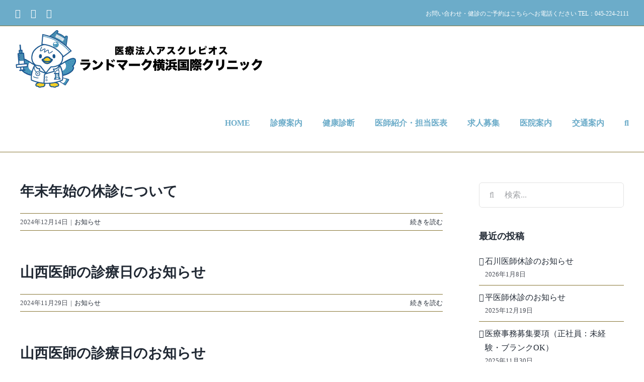

--- FILE ---
content_type: text/html; charset=UTF-8
request_url: https://www.yokohamakokusaiclinic.com/category/news/page/3
body_size: 23441
content:
<!DOCTYPE html>
<html class="avada-html-layout-wide avada-html-header-position-top avada-html-is-archive" lang="ja" prefix="og: http://ogp.me/ns# fb: http://ogp.me/ns/fb#">
<head>
	<meta http-equiv="X-UA-Compatible" content="IE=edge" />
	<meta http-equiv="Content-Type" content="text/html; charset=utf-8"/>
	<meta name="viewport" content="width=device-width, initial-scale=1" />
	<script data-cfasync="false" data-no-defer="1" data-no-minify="1" data-no-optimize="1">var ewww_webp_supported=!1;function check_webp_feature(A,e){var w;e=void 0!==e?e:function(){},ewww_webp_supported?e(ewww_webp_supported):((w=new Image).onload=function(){ewww_webp_supported=0<w.width&&0<w.height,e&&e(ewww_webp_supported)},w.onerror=function(){e&&e(!1)},w.src="data:image/webp;base64,"+{alpha:"UklGRkoAAABXRUJQVlA4WAoAAAAQAAAAAAAAAAAAQUxQSAwAAAARBxAR/Q9ERP8DAABWUDggGAAAABQBAJ0BKgEAAQAAAP4AAA3AAP7mtQAAAA=="}[A])}check_webp_feature("alpha");</script><script data-cfasync="false" data-no-defer="1" data-no-minify="1" data-no-optimize="1">var Arrive=function(c,w){"use strict";if(c.MutationObserver&&"undefined"!=typeof HTMLElement){var r,a=0,u=(r=HTMLElement.prototype.matches||HTMLElement.prototype.webkitMatchesSelector||HTMLElement.prototype.mozMatchesSelector||HTMLElement.prototype.msMatchesSelector,{matchesSelector:function(e,t){return e instanceof HTMLElement&&r.call(e,t)},addMethod:function(e,t,r){var a=e[t];e[t]=function(){return r.length==arguments.length?r.apply(this,arguments):"function"==typeof a?a.apply(this,arguments):void 0}},callCallbacks:function(e,t){t&&t.options.onceOnly&&1==t.firedElems.length&&(e=[e[0]]);for(var r,a=0;r=e[a];a++)r&&r.callback&&r.callback.call(r.elem,r.elem);t&&t.options.onceOnly&&1==t.firedElems.length&&t.me.unbindEventWithSelectorAndCallback.call(t.target,t.selector,t.callback)},checkChildNodesRecursively:function(e,t,r,a){for(var i,n=0;i=e[n];n++)r(i,t,a)&&a.push({callback:t.callback,elem:i}),0<i.childNodes.length&&u.checkChildNodesRecursively(i.childNodes,t,r,a)},mergeArrays:function(e,t){var r,a={};for(r in e)e.hasOwnProperty(r)&&(a[r]=e[r]);for(r in t)t.hasOwnProperty(r)&&(a[r]=t[r]);return a},toElementsArray:function(e){return e=void 0!==e&&("number"!=typeof e.length||e===c)?[e]:e}}),e=(l.prototype.addEvent=function(e,t,r,a){a={target:e,selector:t,options:r,callback:a,firedElems:[]};return this._beforeAdding&&this._beforeAdding(a),this._eventsBucket.push(a),a},l.prototype.removeEvent=function(e){for(var t,r=this._eventsBucket.length-1;t=this._eventsBucket[r];r--)e(t)&&(this._beforeRemoving&&this._beforeRemoving(t),(t=this._eventsBucket.splice(r,1))&&t.length&&(t[0].callback=null))},l.prototype.beforeAdding=function(e){this._beforeAdding=e},l.prototype.beforeRemoving=function(e){this._beforeRemoving=e},l),t=function(i,n){var o=new e,l=this,s={fireOnAttributesModification:!1};return o.beforeAdding(function(t){var e=t.target;e!==c.document&&e!==c||(e=document.getElementsByTagName("html")[0]);var r=new MutationObserver(function(e){n.call(this,e,t)}),a=i(t.options);r.observe(e,a),t.observer=r,t.me=l}),o.beforeRemoving(function(e){e.observer.disconnect()}),this.bindEvent=function(e,t,r){t=u.mergeArrays(s,t);for(var a=u.toElementsArray(this),i=0;i<a.length;i++)o.addEvent(a[i],e,t,r)},this.unbindEvent=function(){var r=u.toElementsArray(this);o.removeEvent(function(e){for(var t=0;t<r.length;t++)if(this===w||e.target===r[t])return!0;return!1})},this.unbindEventWithSelectorOrCallback=function(r){var a=u.toElementsArray(this),i=r,e="function"==typeof r?function(e){for(var t=0;t<a.length;t++)if((this===w||e.target===a[t])&&e.callback===i)return!0;return!1}:function(e){for(var t=0;t<a.length;t++)if((this===w||e.target===a[t])&&e.selector===r)return!0;return!1};o.removeEvent(e)},this.unbindEventWithSelectorAndCallback=function(r,a){var i=u.toElementsArray(this);o.removeEvent(function(e){for(var t=0;t<i.length;t++)if((this===w||e.target===i[t])&&e.selector===r&&e.callback===a)return!0;return!1})},this},i=new function(){var s={fireOnAttributesModification:!1,onceOnly:!1,existing:!1};function n(e,t,r){return!(!u.matchesSelector(e,t.selector)||(e._id===w&&(e._id=a++),-1!=t.firedElems.indexOf(e._id)))&&(t.firedElems.push(e._id),!0)}var c=(i=new t(function(e){var t={attributes:!1,childList:!0,subtree:!0};return e.fireOnAttributesModification&&(t.attributes=!0),t},function(e,i){e.forEach(function(e){var t=e.addedNodes,r=e.target,a=[];null!==t&&0<t.length?u.checkChildNodesRecursively(t,i,n,a):"attributes"===e.type&&n(r,i)&&a.push({callback:i.callback,elem:r}),u.callCallbacks(a,i)})})).bindEvent;return i.bindEvent=function(e,t,r){t=void 0===r?(r=t,s):u.mergeArrays(s,t);var a=u.toElementsArray(this);if(t.existing){for(var i=[],n=0;n<a.length;n++)for(var o=a[n].querySelectorAll(e),l=0;l<o.length;l++)i.push({callback:r,elem:o[l]});if(t.onceOnly&&i.length)return r.call(i[0].elem,i[0].elem);setTimeout(u.callCallbacks,1,i)}c.call(this,e,t,r)},i},o=new function(){var a={};function i(e,t){return u.matchesSelector(e,t.selector)}var n=(o=new t(function(){return{childList:!0,subtree:!0}},function(e,r){e.forEach(function(e){var t=e.removedNodes,e=[];null!==t&&0<t.length&&u.checkChildNodesRecursively(t,r,i,e),u.callCallbacks(e,r)})})).bindEvent;return o.bindEvent=function(e,t,r){t=void 0===r?(r=t,a):u.mergeArrays(a,t),n.call(this,e,t,r)},o};d(HTMLElement.prototype),d(NodeList.prototype),d(HTMLCollection.prototype),d(HTMLDocument.prototype),d(Window.prototype);var n={};return s(i,n,"unbindAllArrive"),s(o,n,"unbindAllLeave"),n}function l(){this._eventsBucket=[],this._beforeAdding=null,this._beforeRemoving=null}function s(e,t,r){u.addMethod(t,r,e.unbindEvent),u.addMethod(t,r,e.unbindEventWithSelectorOrCallback),u.addMethod(t,r,e.unbindEventWithSelectorAndCallback)}function d(e){e.arrive=i.bindEvent,s(i,e,"unbindArrive"),e.leave=o.bindEvent,s(o,e,"unbindLeave")}}(window,void 0),ewww_webp_supported=!1;function check_webp_feature(e,t){var r;ewww_webp_supported?t(ewww_webp_supported):((r=new Image).onload=function(){ewww_webp_supported=0<r.width&&0<r.height,t(ewww_webp_supported)},r.onerror=function(){t(!1)},r.src="data:image/webp;base64,"+{alpha:"UklGRkoAAABXRUJQVlA4WAoAAAAQAAAAAAAAAAAAQUxQSAwAAAARBxAR/Q9ERP8DAABWUDggGAAAABQBAJ0BKgEAAQAAAP4AAA3AAP7mtQAAAA==",animation:"UklGRlIAAABXRUJQVlA4WAoAAAASAAAAAAAAAAAAQU5JTQYAAAD/////AABBTk1GJgAAAAAAAAAAAAAAAAAAAGQAAABWUDhMDQAAAC8AAAAQBxAREYiI/gcA"}[e])}function ewwwLoadImages(e){if(e){for(var t=document.querySelectorAll(".batch-image img, .image-wrapper a, .ngg-pro-masonry-item a, .ngg-galleria-offscreen-seo-wrapper a"),r=0,a=t.length;r<a;r++)ewwwAttr(t[r],"data-src",t[r].getAttribute("data-webp")),ewwwAttr(t[r],"data-thumbnail",t[r].getAttribute("data-webp-thumbnail"));for(var i=document.querySelectorAll("div.woocommerce-product-gallery__image"),r=0,a=i.length;r<a;r++)ewwwAttr(i[r],"data-thumb",i[r].getAttribute("data-webp-thumb"))}for(var n=document.querySelectorAll("video"),r=0,a=n.length;r<a;r++)ewwwAttr(n[r],"poster",e?n[r].getAttribute("data-poster-webp"):n[r].getAttribute("data-poster-image"));for(var o,l=document.querySelectorAll("img.ewww_webp_lazy_load"),r=0,a=l.length;r<a;r++)e&&(ewwwAttr(l[r],"data-lazy-srcset",l[r].getAttribute("data-lazy-srcset-webp")),ewwwAttr(l[r],"data-srcset",l[r].getAttribute("data-srcset-webp")),ewwwAttr(l[r],"data-lazy-src",l[r].getAttribute("data-lazy-src-webp")),ewwwAttr(l[r],"data-src",l[r].getAttribute("data-src-webp")),ewwwAttr(l[r],"data-orig-file",l[r].getAttribute("data-webp-orig-file")),ewwwAttr(l[r],"data-medium-file",l[r].getAttribute("data-webp-medium-file")),ewwwAttr(l[r],"data-large-file",l[r].getAttribute("data-webp-large-file")),null!=(o=l[r].getAttribute("srcset"))&&!1!==o&&o.includes("R0lGOD")&&ewwwAttr(l[r],"src",l[r].getAttribute("data-lazy-src-webp"))),l[r].className=l[r].className.replace(/\bewww_webp_lazy_load\b/,"");for(var s=document.querySelectorAll(".ewww_webp"),r=0,a=s.length;r<a;r++)e?(ewwwAttr(s[r],"srcset",s[r].getAttribute("data-srcset-webp")),ewwwAttr(s[r],"src",s[r].getAttribute("data-src-webp")),ewwwAttr(s[r],"data-orig-file",s[r].getAttribute("data-webp-orig-file")),ewwwAttr(s[r],"data-medium-file",s[r].getAttribute("data-webp-medium-file")),ewwwAttr(s[r],"data-large-file",s[r].getAttribute("data-webp-large-file")),ewwwAttr(s[r],"data-large_image",s[r].getAttribute("data-webp-large_image")),ewwwAttr(s[r],"data-src",s[r].getAttribute("data-webp-src"))):(ewwwAttr(s[r],"srcset",s[r].getAttribute("data-srcset-img")),ewwwAttr(s[r],"src",s[r].getAttribute("data-src-img"))),s[r].className=s[r].className.replace(/\bewww_webp\b/,"ewww_webp_loaded");window.jQuery&&jQuery.fn.isotope&&jQuery.fn.imagesLoaded&&(jQuery(".fusion-posts-container-infinite").imagesLoaded(function(){jQuery(".fusion-posts-container-infinite").hasClass("isotope")&&jQuery(".fusion-posts-container-infinite").isotope()}),jQuery(".fusion-portfolio:not(.fusion-recent-works) .fusion-portfolio-wrapper").imagesLoaded(function(){jQuery(".fusion-portfolio:not(.fusion-recent-works) .fusion-portfolio-wrapper").isotope()}))}function ewwwWebPInit(e){ewwwLoadImages(e),ewwwNggLoadGalleries(e),document.arrive(".ewww_webp",function(){ewwwLoadImages(e)}),document.arrive(".ewww_webp_lazy_load",function(){ewwwLoadImages(e)}),document.arrive("videos",function(){ewwwLoadImages(e)}),"loading"==document.readyState?document.addEventListener("DOMContentLoaded",ewwwJSONParserInit):("undefined"!=typeof galleries&&ewwwNggParseGalleries(e),ewwwWooParseVariations(e))}function ewwwAttr(e,t,r){null!=r&&!1!==r&&e.setAttribute(t,r)}function ewwwJSONParserInit(){"undefined"!=typeof galleries&&check_webp_feature("alpha",ewwwNggParseGalleries),check_webp_feature("alpha",ewwwWooParseVariations)}function ewwwWooParseVariations(e){if(e)for(var t=document.querySelectorAll("form.variations_form"),r=0,a=t.length;r<a;r++){var i=t[r].getAttribute("data-product_variations"),n=!1;try{for(var o in i=JSON.parse(i))void 0!==i[o]&&void 0!==i[o].image&&(void 0!==i[o].image.src_webp&&(i[o].image.src=i[o].image.src_webp,n=!0),void 0!==i[o].image.srcset_webp&&(i[o].image.srcset=i[o].image.srcset_webp,n=!0),void 0!==i[o].image.full_src_webp&&(i[o].image.full_src=i[o].image.full_src_webp,n=!0),void 0!==i[o].image.gallery_thumbnail_src_webp&&(i[o].image.gallery_thumbnail_src=i[o].image.gallery_thumbnail_src_webp,n=!0),void 0!==i[o].image.thumb_src_webp&&(i[o].image.thumb_src=i[o].image.thumb_src_webp,n=!0));n&&ewwwAttr(t[r],"data-product_variations",JSON.stringify(i))}catch(e){}}}function ewwwNggParseGalleries(e){if(e)for(var t in galleries){var r=galleries[t];galleries[t].images_list=ewwwNggParseImageList(r.images_list)}}function ewwwNggLoadGalleries(e){e&&document.addEventListener("ngg.galleria.themeadded",function(e,t){window.ngg_galleria._create_backup=window.ngg_galleria.create,window.ngg_galleria.create=function(e,t){var r=$(e).data("id");return galleries["gallery_"+r].images_list=ewwwNggParseImageList(galleries["gallery_"+r].images_list),window.ngg_galleria._create_backup(e,t)}})}function ewwwNggParseImageList(e){for(var t in e){var r=e[t];if(void 0!==r["image-webp"]&&(e[t].image=r["image-webp"],delete e[t]["image-webp"]),void 0!==r["thumb-webp"]&&(e[t].thumb=r["thumb-webp"],delete e[t]["thumb-webp"]),void 0!==r.full_image_webp&&(e[t].full_image=r.full_image_webp,delete e[t].full_image_webp),void 0!==r.srcsets)for(var a in r.srcsets)nggSrcset=r.srcsets[a],void 0!==r.srcsets[a+"-webp"]&&(e[t].srcsets[a]=r.srcsets[a+"-webp"],delete e[t].srcsets[a+"-webp"]);if(void 0!==r.full_srcsets)for(var i in r.full_srcsets)nggFSrcset=r.full_srcsets[i],void 0!==r.full_srcsets[i+"-webp"]&&(e[t].full_srcsets[i]=r.full_srcsets[i+"-webp"],delete e[t].full_srcsets[i+"-webp"])}return e}check_webp_feature("alpha",ewwwWebPInit);</script><meta name='robots' content='index, follow, max-image-preview:large, max-snippet:-1, max-video-preview:-1' />

	<!-- This site is optimized with the Yoast SEO plugin v26.7 - https://yoast.com/wordpress/plugins/seo/ -->
	<title>お知らせ アーカイブ - 3ページ目 (6ページ中) - 医療法人社団アスクレピオス ランドマーク横浜国際クリニック</title>
	<link rel="canonical" href="https://yokohamakokusaiclinic.com/category/news/page/3/" />
	<link rel="prev" href="https://yokohamakokusaiclinic.com/category/news/page/2/" />
	<link rel="next" href="https://yokohamakokusaiclinic.com/category/news/page/4/" />
	<meta property="og:locale" content="ja_JP" />
	<meta property="og:type" content="article" />
	<meta property="og:title" content="お知らせ アーカイブ - 3ページ目 (6ページ中) - 医療法人社団アスクレピオス ランドマーク横浜国際クリニック" />
	<meta property="og:url" content="https://yokohamakokusaiclinic.com/category/news/" />
	<meta property="og:site_name" content="医療法人社団アスクレピオス ランドマーク横浜国際クリニック" />
	<meta property="og:image" content="https://yokohamakokusaiclinic.com/ykcl/wp-content/uploads/2025/05/logo.png" />
	<meta property="og:image:width" content="510" />
	<meta property="og:image:height" content="90" />
	<meta property="og:image:type" content="image/png" />
	<meta name="twitter:card" content="summary_large_image" />
	<script type="application/ld+json" class="yoast-schema-graph">{"@context":"https://schema.org","@graph":[{"@type":"CollectionPage","@id":"https://yokohamakokusaiclinic.com/category/news/","url":"https://yokohamakokusaiclinic.com/category/news/page/3/","name":"お知らせ アーカイブ - 3ページ目 (6ページ中) - 医療法人社団アスクレピオス ランドマーク横浜国際クリニック","isPartOf":{"@id":"https://yokohamakokusaiclinic.com/#website"},"breadcrumb":{"@id":"https://yokohamakokusaiclinic.com/category/news/page/3/#breadcrumb"},"inLanguage":"ja"},{"@type":"BreadcrumbList","@id":"https://yokohamakokusaiclinic.com/category/news/page/3/#breadcrumb","itemListElement":[{"@type":"ListItem","position":1,"name":"ホーム","item":"https://yokohamakokusaiclinic.com/"},{"@type":"ListItem","position":2,"name":"お知らせ"}]},{"@type":"WebSite","@id":"https://yokohamakokusaiclinic.com/#website","url":"https://yokohamakokusaiclinic.com/","name":"医療法人社団アスクレピオス ランドマーク横浜国際クリニック","description":"","publisher":{"@id":"https://yokohamakokusaiclinic.com/#organization"},"alternateName":"ランドマーク横浜国際クリニック","potentialAction":[{"@type":"SearchAction","target":{"@type":"EntryPoint","urlTemplate":"https://yokohamakokusaiclinic.com/?s={search_term_string}"},"query-input":{"@type":"PropertyValueSpecification","valueRequired":true,"valueName":"search_term_string"}}],"inLanguage":"ja"},{"@type":"Organization","@id":"https://yokohamakokusaiclinic.com/#organization","name":"医療法人社団アスクレピオス ランドマーク横浜国際クリニック","url":"https://yokohamakokusaiclinic.com/","logo":{"@type":"ImageObject","inLanguage":"ja","@id":"https://yokohamakokusaiclinic.com/#/schema/logo/image/","url":"https://yokohamakokusaiclinic.com/ykcl/wp-content/uploads/2025/05/favicon_270.png","contentUrl":"https://yokohamakokusaiclinic.com/ykcl/wp-content/uploads/2025/05/favicon_270.png","width":270,"height":270,"caption":"医療法人社団アスクレピオス ランドマーク横浜国際クリニック"},"image":{"@id":"https://yokohamakokusaiclinic.com/#/schema/logo/image/"}}]}</script>
	<!-- / Yoast SEO plugin. -->


<link rel='dns-prefetch' href='//yokohamakokusaiclinic.com' />
<link rel='dns-prefetch' href='//www.googletagmanager.com' />
<link rel="alternate" type="application/rss+xml" title="医療法人社団アスクレピオス ランドマーク横浜国際クリニック &raquo; フィード" href="https://yokohamakokusaiclinic.com/feed/" />
								<link rel="icon" href="https://yokohamakokusaiclinic.com/ykcl/wp-content/uploads/2025/05/favicon_64.png" type="image/png" />
		
					<!-- Apple Touch Icon -->
						<link rel="apple-touch-icon" sizes="180x180" href="https://yokohamakokusaiclinic.com/ykcl/wp-content/uploads/2025/05/favicon_180.png" type="image/png">
		
					<!-- Android Icon -->
						<link rel="icon" sizes="192x192" href="https://yokohamakokusaiclinic.com/ykcl/wp-content/uploads/2025/05/favicon_192.png" type="image/png">
		
					<!-- MS Edge Icon -->
						<meta name="msapplication-TileImage" content="https://yokohamakokusaiclinic.com/ykcl/wp-content/uploads/2025/05/favicon_270.png" type="image/png">
				<link rel="alternate" type="application/rss+xml" title="医療法人社団アスクレピオス ランドマーク横浜国際クリニック &raquo; お知らせ カテゴリーのフィード" href="https://yokohamakokusaiclinic.com/category/news/feed/" />
				
		<meta property="og:locale" content="ja_JP"/>
		<meta property="og:type" content="article"/>
		<meta property="og:site_name" content="医療法人社団アスクレピオス ランドマーク横浜国際クリニック"/>
		<meta property="og:title" content="お知らせ アーカイブ - 3ページ目 (6ページ中) - 医療法人社団アスクレピオス ランドマーク横浜国際クリニック"/>
				<meta property="og:url" content="https://yokohamakokusaiclinic.com/news/1492/"/>
																				<meta property="og:image" content="https://yokohamakokusaiclinic.com/ykcl/wp-content/uploads/2025/05/logo_120_retina.png"/>
		<meta property="og:image:width" content="498"/>
		<meta property="og:image:height" content="120"/>
		<meta property="og:image:type" content="image/png"/>
				<style id='wp-img-auto-sizes-contain-inline-css' type='text/css'>
img:is([sizes=auto i],[sizes^="auto," i]){contain-intrinsic-size:3000px 1500px}
/*# sourceURL=wp-img-auto-sizes-contain-inline-css */
</style>
<style id='wp-block-library-inline-css' type='text/css'>
:root{--wp-block-synced-color:#7a00df;--wp-block-synced-color--rgb:122,0,223;--wp-bound-block-color:var(--wp-block-synced-color);--wp-editor-canvas-background:#ddd;--wp-admin-theme-color:#007cba;--wp-admin-theme-color--rgb:0,124,186;--wp-admin-theme-color-darker-10:#006ba1;--wp-admin-theme-color-darker-10--rgb:0,107,160.5;--wp-admin-theme-color-darker-20:#005a87;--wp-admin-theme-color-darker-20--rgb:0,90,135;--wp-admin-border-width-focus:2px}@media (min-resolution:192dpi){:root{--wp-admin-border-width-focus:1.5px}}.wp-element-button{cursor:pointer}:root .has-very-light-gray-background-color{background-color:#eee}:root .has-very-dark-gray-background-color{background-color:#313131}:root .has-very-light-gray-color{color:#eee}:root .has-very-dark-gray-color{color:#313131}:root .has-vivid-green-cyan-to-vivid-cyan-blue-gradient-background{background:linear-gradient(135deg,#00d084,#0693e3)}:root .has-purple-crush-gradient-background{background:linear-gradient(135deg,#34e2e4,#4721fb 50%,#ab1dfe)}:root .has-hazy-dawn-gradient-background{background:linear-gradient(135deg,#faaca8,#dad0ec)}:root .has-subdued-olive-gradient-background{background:linear-gradient(135deg,#fafae1,#67a671)}:root .has-atomic-cream-gradient-background{background:linear-gradient(135deg,#fdd79a,#004a59)}:root .has-nightshade-gradient-background{background:linear-gradient(135deg,#330968,#31cdcf)}:root .has-midnight-gradient-background{background:linear-gradient(135deg,#020381,#2874fc)}:root{--wp--preset--font-size--normal:16px;--wp--preset--font-size--huge:42px}.has-regular-font-size{font-size:1em}.has-larger-font-size{font-size:2.625em}.has-normal-font-size{font-size:var(--wp--preset--font-size--normal)}.has-huge-font-size{font-size:var(--wp--preset--font-size--huge)}.has-text-align-center{text-align:center}.has-text-align-left{text-align:left}.has-text-align-right{text-align:right}.has-fit-text{white-space:nowrap!important}#end-resizable-editor-section{display:none}.aligncenter{clear:both}.items-justified-left{justify-content:flex-start}.items-justified-center{justify-content:center}.items-justified-right{justify-content:flex-end}.items-justified-space-between{justify-content:space-between}.screen-reader-text{border:0;clip-path:inset(50%);height:1px;margin:-1px;overflow:hidden;padding:0;position:absolute;width:1px;word-wrap:normal!important}.screen-reader-text:focus{background-color:#ddd;clip-path:none;color:#444;display:block;font-size:1em;height:auto;left:5px;line-height:normal;padding:15px 23px 14px;text-decoration:none;top:5px;width:auto;z-index:100000}html :where(.has-border-color){border-style:solid}html :where([style*=border-top-color]){border-top-style:solid}html :where([style*=border-right-color]){border-right-style:solid}html :where([style*=border-bottom-color]){border-bottom-style:solid}html :where([style*=border-left-color]){border-left-style:solid}html :where([style*=border-width]){border-style:solid}html :where([style*=border-top-width]){border-top-style:solid}html :where([style*=border-right-width]){border-right-style:solid}html :where([style*=border-bottom-width]){border-bottom-style:solid}html :where([style*=border-left-width]){border-left-style:solid}html :where(img[class*=wp-image-]){height:auto;max-width:100%}:where(figure){margin:0 0 1em}html :where(.is-position-sticky){--wp-admin--admin-bar--position-offset:var(--wp-admin--admin-bar--height,0px)}@media screen and (max-width:600px){html :where(.is-position-sticky){--wp-admin--admin-bar--position-offset:0px}}

/*# sourceURL=wp-block-library-inline-css */
</style><style id='global-styles-inline-css' type='text/css'>
:root{--wp--preset--aspect-ratio--square: 1;--wp--preset--aspect-ratio--4-3: 4/3;--wp--preset--aspect-ratio--3-4: 3/4;--wp--preset--aspect-ratio--3-2: 3/2;--wp--preset--aspect-ratio--2-3: 2/3;--wp--preset--aspect-ratio--16-9: 16/9;--wp--preset--aspect-ratio--9-16: 9/16;--wp--preset--color--black: #000000;--wp--preset--color--cyan-bluish-gray: #abb8c3;--wp--preset--color--white: #ffffff;--wp--preset--color--pale-pink: #f78da7;--wp--preset--color--vivid-red: #cf2e2e;--wp--preset--color--luminous-vivid-orange: #ff6900;--wp--preset--color--luminous-vivid-amber: #fcb900;--wp--preset--color--light-green-cyan: #7bdcb5;--wp--preset--color--vivid-green-cyan: #00d084;--wp--preset--color--pale-cyan-blue: #8ed1fc;--wp--preset--color--vivid-cyan-blue: #0693e3;--wp--preset--color--vivid-purple: #9b51e0;--wp--preset--color--awb-color-1: #ffffff;--wp--preset--color--awb-color-2: #f9f9fb;--wp--preset--color--awb-color-3: #f2f3f5;--wp--preset--color--awb-color-4: #877533;--wp--preset--color--awb-color-5: #6cacc9;--wp--preset--color--awb-color-6: #4a4e57;--wp--preset--color--awb-color-7: #333333;--wp--preset--color--awb-color-8: #212934;--wp--preset--color--awb-color-custom-10: #9ea0a4;--wp--preset--color--awb-color-custom-11: #26303e;--wp--preset--color--awb-color-custom-12: rgba(255,255,255,0.95);--wp--preset--color--awb-color-custom-13: rgba(255,255,255,0.6);--wp--preset--gradient--vivid-cyan-blue-to-vivid-purple: linear-gradient(135deg,rgb(6,147,227) 0%,rgb(155,81,224) 100%);--wp--preset--gradient--light-green-cyan-to-vivid-green-cyan: linear-gradient(135deg,rgb(122,220,180) 0%,rgb(0,208,130) 100%);--wp--preset--gradient--luminous-vivid-amber-to-luminous-vivid-orange: linear-gradient(135deg,rgb(252,185,0) 0%,rgb(255,105,0) 100%);--wp--preset--gradient--luminous-vivid-orange-to-vivid-red: linear-gradient(135deg,rgb(255,105,0) 0%,rgb(207,46,46) 100%);--wp--preset--gradient--very-light-gray-to-cyan-bluish-gray: linear-gradient(135deg,rgb(238,238,238) 0%,rgb(169,184,195) 100%);--wp--preset--gradient--cool-to-warm-spectrum: linear-gradient(135deg,rgb(74,234,220) 0%,rgb(151,120,209) 20%,rgb(207,42,186) 40%,rgb(238,44,130) 60%,rgb(251,105,98) 80%,rgb(254,248,76) 100%);--wp--preset--gradient--blush-light-purple: linear-gradient(135deg,rgb(255,206,236) 0%,rgb(152,150,240) 100%);--wp--preset--gradient--blush-bordeaux: linear-gradient(135deg,rgb(254,205,165) 0%,rgb(254,45,45) 50%,rgb(107,0,62) 100%);--wp--preset--gradient--luminous-dusk: linear-gradient(135deg,rgb(255,203,112) 0%,rgb(199,81,192) 50%,rgb(65,88,208) 100%);--wp--preset--gradient--pale-ocean: linear-gradient(135deg,rgb(255,245,203) 0%,rgb(182,227,212) 50%,rgb(51,167,181) 100%);--wp--preset--gradient--electric-grass: linear-gradient(135deg,rgb(202,248,128) 0%,rgb(113,206,126) 100%);--wp--preset--gradient--midnight: linear-gradient(135deg,rgb(2,3,129) 0%,rgb(40,116,252) 100%);--wp--preset--font-size--small: 12px;--wp--preset--font-size--medium: 20px;--wp--preset--font-size--large: 24px;--wp--preset--font-size--x-large: 42px;--wp--preset--font-size--normal: 16px;--wp--preset--font-size--xlarge: 32px;--wp--preset--font-size--huge: 48px;--wp--preset--spacing--20: 0.44rem;--wp--preset--spacing--30: 0.67rem;--wp--preset--spacing--40: 1rem;--wp--preset--spacing--50: 1.5rem;--wp--preset--spacing--60: 2.25rem;--wp--preset--spacing--70: 3.38rem;--wp--preset--spacing--80: 5.06rem;--wp--preset--shadow--natural: 6px 6px 9px rgba(0, 0, 0, 0.2);--wp--preset--shadow--deep: 12px 12px 50px rgba(0, 0, 0, 0.4);--wp--preset--shadow--sharp: 6px 6px 0px rgba(0, 0, 0, 0.2);--wp--preset--shadow--outlined: 6px 6px 0px -3px rgb(255, 255, 255), 6px 6px rgb(0, 0, 0);--wp--preset--shadow--crisp: 6px 6px 0px rgb(0, 0, 0);}:where(.is-layout-flex){gap: 0.5em;}:where(.is-layout-grid){gap: 0.5em;}body .is-layout-flex{display: flex;}.is-layout-flex{flex-wrap: wrap;align-items: center;}.is-layout-flex > :is(*, div){margin: 0;}body .is-layout-grid{display: grid;}.is-layout-grid > :is(*, div){margin: 0;}:where(.wp-block-columns.is-layout-flex){gap: 2em;}:where(.wp-block-columns.is-layout-grid){gap: 2em;}:where(.wp-block-post-template.is-layout-flex){gap: 1.25em;}:where(.wp-block-post-template.is-layout-grid){gap: 1.25em;}.has-black-color{color: var(--wp--preset--color--black) !important;}.has-cyan-bluish-gray-color{color: var(--wp--preset--color--cyan-bluish-gray) !important;}.has-white-color{color: var(--wp--preset--color--white) !important;}.has-pale-pink-color{color: var(--wp--preset--color--pale-pink) !important;}.has-vivid-red-color{color: var(--wp--preset--color--vivid-red) !important;}.has-luminous-vivid-orange-color{color: var(--wp--preset--color--luminous-vivid-orange) !important;}.has-luminous-vivid-amber-color{color: var(--wp--preset--color--luminous-vivid-amber) !important;}.has-light-green-cyan-color{color: var(--wp--preset--color--light-green-cyan) !important;}.has-vivid-green-cyan-color{color: var(--wp--preset--color--vivid-green-cyan) !important;}.has-pale-cyan-blue-color{color: var(--wp--preset--color--pale-cyan-blue) !important;}.has-vivid-cyan-blue-color{color: var(--wp--preset--color--vivid-cyan-blue) !important;}.has-vivid-purple-color{color: var(--wp--preset--color--vivid-purple) !important;}.has-black-background-color{background-color: var(--wp--preset--color--black) !important;}.has-cyan-bluish-gray-background-color{background-color: var(--wp--preset--color--cyan-bluish-gray) !important;}.has-white-background-color{background-color: var(--wp--preset--color--white) !important;}.has-pale-pink-background-color{background-color: var(--wp--preset--color--pale-pink) !important;}.has-vivid-red-background-color{background-color: var(--wp--preset--color--vivid-red) !important;}.has-luminous-vivid-orange-background-color{background-color: var(--wp--preset--color--luminous-vivid-orange) !important;}.has-luminous-vivid-amber-background-color{background-color: var(--wp--preset--color--luminous-vivid-amber) !important;}.has-light-green-cyan-background-color{background-color: var(--wp--preset--color--light-green-cyan) !important;}.has-vivid-green-cyan-background-color{background-color: var(--wp--preset--color--vivid-green-cyan) !important;}.has-pale-cyan-blue-background-color{background-color: var(--wp--preset--color--pale-cyan-blue) !important;}.has-vivid-cyan-blue-background-color{background-color: var(--wp--preset--color--vivid-cyan-blue) !important;}.has-vivid-purple-background-color{background-color: var(--wp--preset--color--vivid-purple) !important;}.has-black-border-color{border-color: var(--wp--preset--color--black) !important;}.has-cyan-bluish-gray-border-color{border-color: var(--wp--preset--color--cyan-bluish-gray) !important;}.has-white-border-color{border-color: var(--wp--preset--color--white) !important;}.has-pale-pink-border-color{border-color: var(--wp--preset--color--pale-pink) !important;}.has-vivid-red-border-color{border-color: var(--wp--preset--color--vivid-red) !important;}.has-luminous-vivid-orange-border-color{border-color: var(--wp--preset--color--luminous-vivid-orange) !important;}.has-luminous-vivid-amber-border-color{border-color: var(--wp--preset--color--luminous-vivid-amber) !important;}.has-light-green-cyan-border-color{border-color: var(--wp--preset--color--light-green-cyan) !important;}.has-vivid-green-cyan-border-color{border-color: var(--wp--preset--color--vivid-green-cyan) !important;}.has-pale-cyan-blue-border-color{border-color: var(--wp--preset--color--pale-cyan-blue) !important;}.has-vivid-cyan-blue-border-color{border-color: var(--wp--preset--color--vivid-cyan-blue) !important;}.has-vivid-purple-border-color{border-color: var(--wp--preset--color--vivid-purple) !important;}.has-vivid-cyan-blue-to-vivid-purple-gradient-background{background: var(--wp--preset--gradient--vivid-cyan-blue-to-vivid-purple) !important;}.has-light-green-cyan-to-vivid-green-cyan-gradient-background{background: var(--wp--preset--gradient--light-green-cyan-to-vivid-green-cyan) !important;}.has-luminous-vivid-amber-to-luminous-vivid-orange-gradient-background{background: var(--wp--preset--gradient--luminous-vivid-amber-to-luminous-vivid-orange) !important;}.has-luminous-vivid-orange-to-vivid-red-gradient-background{background: var(--wp--preset--gradient--luminous-vivid-orange-to-vivid-red) !important;}.has-very-light-gray-to-cyan-bluish-gray-gradient-background{background: var(--wp--preset--gradient--very-light-gray-to-cyan-bluish-gray) !important;}.has-cool-to-warm-spectrum-gradient-background{background: var(--wp--preset--gradient--cool-to-warm-spectrum) !important;}.has-blush-light-purple-gradient-background{background: var(--wp--preset--gradient--blush-light-purple) !important;}.has-blush-bordeaux-gradient-background{background: var(--wp--preset--gradient--blush-bordeaux) !important;}.has-luminous-dusk-gradient-background{background: var(--wp--preset--gradient--luminous-dusk) !important;}.has-pale-ocean-gradient-background{background: var(--wp--preset--gradient--pale-ocean) !important;}.has-electric-grass-gradient-background{background: var(--wp--preset--gradient--electric-grass) !important;}.has-midnight-gradient-background{background: var(--wp--preset--gradient--midnight) !important;}.has-small-font-size{font-size: var(--wp--preset--font-size--small) !important;}.has-medium-font-size{font-size: var(--wp--preset--font-size--medium) !important;}.has-large-font-size{font-size: var(--wp--preset--font-size--large) !important;}.has-x-large-font-size{font-size: var(--wp--preset--font-size--x-large) !important;}
/*# sourceURL=global-styles-inline-css */
</style>

<style id='classic-theme-styles-inline-css' type='text/css'>
/*! This file is auto-generated */
.wp-block-button__link{color:#fff;background-color:#32373c;border-radius:9999px;box-shadow:none;text-decoration:none;padding:calc(.667em + 2px) calc(1.333em + 2px);font-size:1.125em}.wp-block-file__button{background:#32373c;color:#fff;text-decoration:none}
/*# sourceURL=/wp-includes/css/classic-themes.min.css */
</style>
<link rel='stylesheet' id='dashicons-css' href='https://yokohamakokusaiclinic.com/ykcl/wp-includes/css/dashicons.min.css?ver=6.9' type='text/css' media='all' />
<link rel='stylesheet' id='admin-bar-css' href='https://yokohamakokusaiclinic.com/ykcl/wp-includes/css/admin-bar.min.css?ver=6.9' type='text/css' media='all' />
<style id='admin-bar-inline-css' type='text/css'>

    /* Hide CanvasJS credits for P404 charts specifically */
    #p404RedirectChart .canvasjs-chart-credit {
        display: none !important;
    }
    
    #p404RedirectChart canvas {
        border-radius: 6px;
    }

    .p404-redirect-adminbar-weekly-title {
        font-weight: bold;
        font-size: 14px;
        color: #fff;
        margin-bottom: 6px;
    }

    #wpadminbar #wp-admin-bar-p404_free_top_button .ab-icon:before {
        content: "\f103";
        color: #dc3545;
        top: 3px;
    }
    
    #wp-admin-bar-p404_free_top_button .ab-item {
        min-width: 80px !important;
        padding: 0px !important;
    }
    
    /* Ensure proper positioning and z-index for P404 dropdown */
    .p404-redirect-adminbar-dropdown-wrap { 
        min-width: 0; 
        padding: 0;
        position: static !important;
    }
    
    #wpadminbar #wp-admin-bar-p404_free_top_button_dropdown {
        position: static !important;
    }
    
    #wpadminbar #wp-admin-bar-p404_free_top_button_dropdown .ab-item {
        padding: 0 !important;
        margin: 0 !important;
    }
    
    .p404-redirect-dropdown-container {
        min-width: 340px;
        padding: 18px 18px 12px 18px;
        background: #23282d !important;
        color: #fff;
        border-radius: 12px;
        box-shadow: 0 8px 32px rgba(0,0,0,0.25);
        margin-top: 10px;
        position: relative !important;
        z-index: 999999 !important;
        display: block !important;
        border: 1px solid #444;
    }
    
    /* Ensure P404 dropdown appears on hover */
    #wpadminbar #wp-admin-bar-p404_free_top_button .p404-redirect-dropdown-container { 
        display: none !important;
    }
    
    #wpadminbar #wp-admin-bar-p404_free_top_button:hover .p404-redirect-dropdown-container { 
        display: block !important;
    }
    
    #wpadminbar #wp-admin-bar-p404_free_top_button:hover #wp-admin-bar-p404_free_top_button_dropdown .p404-redirect-dropdown-container {
        display: block !important;
    }
    
    .p404-redirect-card {
        background: #2c3338;
        border-radius: 8px;
        padding: 18px 18px 12px 18px;
        box-shadow: 0 2px 8px rgba(0,0,0,0.07);
        display: flex;
        flex-direction: column;
        align-items: flex-start;
        border: 1px solid #444;
    }
    
    .p404-redirect-btn {
        display: inline-block;
        background: #dc3545;
        color: #fff !important;
        font-weight: bold;
        padding: 5px 22px;
        border-radius: 8px;
        text-decoration: none;
        font-size: 17px;
        transition: background 0.2s, box-shadow 0.2s;
        margin-top: 8px;
        box-shadow: 0 2px 8px rgba(220,53,69,0.15);
        text-align: center;
        line-height: 1.6;
    }
    
    .p404-redirect-btn:hover {
        background: #c82333;
        color: #fff !important;
        box-shadow: 0 4px 16px rgba(220,53,69,0.25);
    }
    
    /* Prevent conflicts with other admin bar dropdowns */
    #wpadminbar .ab-top-menu > li:hover > .ab-item,
    #wpadminbar .ab-top-menu > li.hover > .ab-item {
        z-index: auto;
    }
    
    #wpadminbar #wp-admin-bar-p404_free_top_button:hover > .ab-item {
        z-index: 999998 !important;
    }
    
/*# sourceURL=admin-bar-inline-css */
</style>
<link rel='stylesheet' id='sr7css-css' href='//yokohamakokusaiclinic.com/ykcl/wp-content/plugins/revslider/public/css/sr7.css?ver=6.7.32' type='text/css' media='all' />
<link rel='stylesheet' id='tablepress-default-css' href='https://yokohamakokusaiclinic.com/ykcl/wp-content/tablepress-combined.min.css?ver=21' type='text/css' media='all' />
<link rel='stylesheet' id='child-style-css' href='https://yokohamakokusaiclinic.com/ykcl/wp-content/themes/Avada-Child-Theme/style.css?ver=6.9' type='text/css' media='all' />
<link rel='stylesheet' id='fusion-dynamic-css-css' href='https://yokohamakokusaiclinic.com/ykcl/wp-content/uploads/fusion-styles/217405d3c21498fffd5d7d0166337381.min.css?ver=3.14.2' type='text/css' media='all' />
<script type="text/javascript" src="//yokohamakokusaiclinic.com/ykcl/wp-content/plugins/revslider/public/js/libs/tptools.js?ver=6.7.32" id="tp-tools-js" async="async" data-wp-strategy="async"></script>
<script type="text/javascript" src="//yokohamakokusaiclinic.com/ykcl/wp-content/plugins/revslider/public/js/sr7.js?ver=6.7.32" id="sr7-js" async="async" data-wp-strategy="async"></script>
<script type="text/javascript" src="https://yokohamakokusaiclinic.com/ykcl/wp-includes/js/jquery/jquery.min.js?ver=3.7.1" id="jquery-core-js"></script>
<script type="text/javascript" src="https://yokohamakokusaiclinic.com/ykcl/wp-includes/js/jquery/jquery-migrate.min.js?ver=3.4.1" id="jquery-migrate-js"></script>

<!-- Site Kit によって追加された Google タグ（gtag.js）スニペット -->
<!-- Google アナリティクス スニペット (Site Kit が追加) -->
<script type="text/javascript" src="https://www.googletagmanager.com/gtag/js?id=GT-PJWLGBT8" id="google_gtagjs-js" async></script>
<script type="text/javascript" id="google_gtagjs-js-after">
/* <![CDATA[ */
window.dataLayer = window.dataLayer || [];function gtag(){dataLayer.push(arguments);}
gtag("set","linker",{"domains":["yokohamakokusaiclinic.com"]});
gtag("js", new Date());
gtag("set", "developer_id.dZTNiMT", true);
gtag("config", "GT-PJWLGBT8");
 window._googlesitekit = window._googlesitekit || {}; window._googlesitekit.throttledEvents = []; window._googlesitekit.gtagEvent = (name, data) => { var key = JSON.stringify( { name, data } ); if ( !! window._googlesitekit.throttledEvents[ key ] ) { return; } window._googlesitekit.throttledEvents[ key ] = true; setTimeout( () => { delete window._googlesitekit.throttledEvents[ key ]; }, 5 ); gtag( "event", name, { ...data, event_source: "site-kit" } ); }; 
//# sourceURL=google_gtagjs-js-after
/* ]]> */
</script>
<meta name="generator" content="Site Kit by Google 1.170.0" />		<link rel="manifest" href="https://yokohamakokusaiclinic.com/wp-json/wp/v2/web-app-manifest">
					<meta name="theme-color" content="#fff">
								<meta name="apple-mobile-web-app-capable" content="yes">
				<meta name="mobile-web-app-capable" content="yes">

				<link rel="apple-touch-startup-image" href="https://yokohamakokusaiclinic.com/ykcl/wp-content/uploads/2025/05/cropped-favicon_270-192x192.png">

				<meta name="apple-mobile-web-app-title" content="横浜国際クリニック">
		<meta name="application-name" content="横浜国際クリニック">
		<link rel="preload" href="https://yokohamakokusaiclinic.com/ykcl/wp-content/themes/Avada/includes/lib/assets/fonts/icomoon/awb-icons.woff" as="font" type="font/woff" crossorigin><link rel="preload" href="//yokohamakokusaiclinic.com/ykcl/wp-content/themes/Avada/includes/lib/assets/fonts/fontawesome/webfonts/fa-brands-400.woff2" as="font" type="font/woff2" crossorigin><link rel="preload" href="//yokohamakokusaiclinic.com/ykcl/wp-content/themes/Avada/includes/lib/assets/fonts/fontawesome/webfonts/fa-regular-400.woff2" as="font" type="font/woff2" crossorigin><link rel="preload" href="//yokohamakokusaiclinic.com/ykcl/wp-content/themes/Avada/includes/lib/assets/fonts/fontawesome/webfonts/fa-solid-900.woff2" as="font" type="font/woff2" crossorigin><style type="text/css" id="css-fb-visibility">@media screen and (max-width: 640px){.fusion-no-small-visibility{display:none !important;}body .sm-text-align-center{text-align:center !important;}body .sm-text-align-left{text-align:left !important;}body .sm-text-align-right{text-align:right !important;}body .sm-text-align-justify{text-align:justify !important;}body .sm-flex-align-center{justify-content:center !important;}body .sm-flex-align-flex-start{justify-content:flex-start !important;}body .sm-flex-align-flex-end{justify-content:flex-end !important;}body .sm-mx-auto{margin-left:auto !important;margin-right:auto !important;}body .sm-ml-auto{margin-left:auto !important;}body .sm-mr-auto{margin-right:auto !important;}body .fusion-absolute-position-small{position:absolute;width:100%;}.awb-sticky.awb-sticky-small{ position: sticky; top: var(--awb-sticky-offset,0); }}@media screen and (min-width: 641px) and (max-width: 1024px){.fusion-no-medium-visibility{display:none !important;}body .md-text-align-center{text-align:center !important;}body .md-text-align-left{text-align:left !important;}body .md-text-align-right{text-align:right !important;}body .md-text-align-justify{text-align:justify !important;}body .md-flex-align-center{justify-content:center !important;}body .md-flex-align-flex-start{justify-content:flex-start !important;}body .md-flex-align-flex-end{justify-content:flex-end !important;}body .md-mx-auto{margin-left:auto !important;margin-right:auto !important;}body .md-ml-auto{margin-left:auto !important;}body .md-mr-auto{margin-right:auto !important;}body .fusion-absolute-position-medium{position:absolute;width:100%;}.awb-sticky.awb-sticky-medium{ position: sticky; top: var(--awb-sticky-offset,0); }}@media screen and (min-width: 1025px){.fusion-no-large-visibility{display:none !important;}body .lg-text-align-center{text-align:center !important;}body .lg-text-align-left{text-align:left !important;}body .lg-text-align-right{text-align:right !important;}body .lg-text-align-justify{text-align:justify !important;}body .lg-flex-align-center{justify-content:center !important;}body .lg-flex-align-flex-start{justify-content:flex-start !important;}body .lg-flex-align-flex-end{justify-content:flex-end !important;}body .lg-mx-auto{margin-left:auto !important;margin-right:auto !important;}body .lg-ml-auto{margin-left:auto !important;}body .lg-mr-auto{margin-right:auto !important;}body .fusion-absolute-position-large{position:absolute;width:100%;}.awb-sticky.awb-sticky-large{ position: sticky; top: var(--awb-sticky-offset,0); }}</style><noscript><style>.lazyload[data-src]{display:none !important;}</style></noscript><style>.lazyload{background-image:none !important;}.lazyload:before{background-image:none !important;}</style><style>.wp-block-gallery.is-cropped .blocks-gallery-item picture{height:100%;width:100%;}</style><link rel="preconnect" href="https://fonts.googleapis.com">
<link rel="preconnect" href="https://fonts.gstatic.com/" crossorigin>
<meta name="generator" content="Powered by Slider Revolution 6.7.32 - responsive, Mobile-Friendly Slider Plugin for WordPress with comfortable drag and drop interface." />
<script>
	window._tpt			??= {};
	window.SR7			??= {};
	_tpt.R				??= {};
	_tpt.R.fonts		??= {};
	_tpt.R.fonts.customFonts??= {};
	SR7.devMode			=  false;
	SR7.F 				??= {};
	SR7.G				??= {};
	SR7.LIB				??= {};
	SR7.E				??= {};
	SR7.E.gAddons		??= {};
	SR7.E.php 			??= {};
	SR7.E.nonce			= '86e65b7bf4';
	SR7.E.ajaxurl		= 'https://yokohamakokusaiclinic.com/ykcl/wp-admin/admin-ajax.php';
	SR7.E.resturl		= 'https://yokohamakokusaiclinic.com/wp-json/';
	SR7.E.slug_path		= 'revslider/revslider.php';
	SR7.E.slug			= 'revslider';
	SR7.E.plugin_url	= 'https://yokohamakokusaiclinic.com/ykcl/wp-content/plugins/revslider/';
	SR7.E.wp_plugin_url = 'https://yokohamakokusaiclinic.com/ykcl/wp-content/plugins/';
	SR7.E.revision		= '6.7.32';
	SR7.E.fontBaseUrl	= '';
	SR7.G.breakPoints 	= [1240,1024,778,480];
	SR7.E.modules 		= ['module','page','slide','layer','draw','animate','srtools','canvas','defaults','carousel','navigation','media','modifiers','migration'];
	SR7.E.libs 			= ['WEBGL'];
	SR7.E.css 			= ['csslp','cssbtns','cssfilters','cssnav','cssmedia'];
	SR7.E.resources		= {};
	SR7.JSON			??= {};
/*! Slider Revolution 7.0 - Page Processor */
!function(){"use strict";window.SR7??={},window._tpt??={},SR7.version="Slider Revolution 6.7.16",_tpt.getMobileZoom=()=>_tpt.is_mobile?document.documentElement.clientWidth/window.innerWidth:1,_tpt.getWinDim=function(t){_tpt.screenHeightWithUrlBar??=window.innerHeight;let e=SR7.F?.modal?.visible&&SR7.M[SR7.F.module.getIdByAlias(SR7.F.modal.requested)];_tpt.scrollBar=window.innerWidth!==document.documentElement.clientWidth||e&&window.innerWidth!==e.c.module.clientWidth,_tpt.winW=_tpt.getMobileZoom()*window.innerWidth-(_tpt.scrollBar||"prepare"==t?_tpt.scrollBarW??_tpt.mesureScrollBar():0),_tpt.winH=_tpt.getMobileZoom()*window.innerHeight,_tpt.winWAll=document.documentElement.clientWidth},_tpt.getResponsiveLevel=function(t,e){SR7.M[e];return _tpt.closestGE(t,_tpt.winWAll)},_tpt.mesureScrollBar=function(){let t=document.createElement("div");return t.className="RSscrollbar-measure",t.style.width="100px",t.style.height="100px",t.style.overflow="scroll",t.style.position="absolute",t.style.top="-9999px",document.body.appendChild(t),_tpt.scrollBarW=t.offsetWidth-t.clientWidth,document.body.removeChild(t),_tpt.scrollBarW},_tpt.loadCSS=async function(t,e,s){return s?_tpt.R.fonts.required[e].status=1:(_tpt.R[e]??={},_tpt.R[e].status=1),new Promise(((i,n)=>{if(_tpt.isStylesheetLoaded(t))s?_tpt.R.fonts.required[e].status=2:_tpt.R[e].status=2,i();else{const o=document.createElement("link");o.rel="stylesheet";let l="text",r="css";o["type"]=l+"/"+r,o.href=t,o.onload=()=>{s?_tpt.R.fonts.required[e].status=2:_tpt.R[e].status=2,i()},o.onerror=()=>{s?_tpt.R.fonts.required[e].status=3:_tpt.R[e].status=3,n(new Error(`Failed to load CSS: ${t}`))},document.head.appendChild(o)}}))},_tpt.addContainer=function(t){const{tag:e="div",id:s,class:i,datas:n,textContent:o,iHTML:l}=t,r=document.createElement(e);if(s&&""!==s&&(r.id=s),i&&""!==i&&(r.className=i),n)for(const[t,e]of Object.entries(n))"style"==t?r.style.cssText=e:r.setAttribute(`data-${t}`,e);return o&&(r.textContent=o),l&&(r.innerHTML=l),r},_tpt.collector=function(){return{fragment:new DocumentFragment,add(t){var e=_tpt.addContainer(t);return this.fragment.appendChild(e),e},append(t){t.appendChild(this.fragment)}}},_tpt.isStylesheetLoaded=function(t){let e=t.split("?")[0];return Array.from(document.querySelectorAll('link[rel="stylesheet"], link[rel="preload"]')).some((t=>t.href.split("?")[0]===e))},_tpt.preloader={requests:new Map,preloaderTemplates:new Map,show:function(t,e){if(!e||!t)return;const{type:s,color:i}=e;if(s<0||"off"==s)return;const n=`preloader_${s}`;let o=this.preloaderTemplates.get(n);o||(o=this.build(s,i),this.preloaderTemplates.set(n,o)),this.requests.has(t)||this.requests.set(t,{count:0});const l=this.requests.get(t);clearTimeout(l.timer),l.count++,1===l.count&&(l.timer=setTimeout((()=>{l.preloaderClone=o.cloneNode(!0),l.anim&&l.anim.kill(),void 0!==_tpt.gsap?l.anim=_tpt.gsap.fromTo(l.preloaderClone,1,{opacity:0},{opacity:1}):l.preloaderClone.classList.add("sr7-fade-in"),t.appendChild(l.preloaderClone)}),150))},hide:function(t){if(!this.requests.has(t))return;const e=this.requests.get(t);e.count--,e.count<0&&(e.count=0),e.anim&&e.anim.kill(),0===e.count&&(clearTimeout(e.timer),e.preloaderClone&&(e.preloaderClone.classList.remove("sr7-fade-in"),e.anim=_tpt.gsap.to(e.preloaderClone,.3,{opacity:0,onComplete:function(){e.preloaderClone.remove()}})))},state:function(t){if(!this.requests.has(t))return!1;return this.requests.get(t).count>0},build:(t,e="#ffffff",s="")=>{if(t<0||"off"===t)return null;const i=parseInt(t);if(t="prlt"+i,isNaN(i))return null;if(_tpt.loadCSS(SR7.E.plugin_url+"public/css/preloaders/t"+i+".css","preloader_"+t),isNaN(i)||i<6){const n=`background-color:${e}`,o=1===i||2==i?n:"",l=3===i||4==i?n:"",r=_tpt.collector();["dot1","dot2","bounce1","bounce2","bounce3"].forEach((t=>r.add({tag:"div",class:t,datas:{style:l}})));const d=_tpt.addContainer({tag:"sr7-prl",class:`${t} ${s}`,datas:{style:o}});return r.append(d),d}{let n={};if(7===i){let t;e.startsWith("#")?(t=e.replace("#",""),t=`rgba(${parseInt(t.substring(0,2),16)}, ${parseInt(t.substring(2,4),16)}, ${parseInt(t.substring(4,6),16)}, `):e.startsWith("rgb")&&(t=e.slice(e.indexOf("(")+1,e.lastIndexOf(")")).split(",").map((t=>t.trim())),t=`rgba(${t[0]}, ${t[1]}, ${t[2]}, `),t&&(n.style=`border-top-color: ${t}0.65); border-bottom-color: ${t}0.15); border-left-color: ${t}0.65); border-right-color: ${t}0.15)`)}else 12===i&&(n.style=`background:${e}`);const o=[10,0,4,2,5,9,0,4,4,2][i-6],l=_tpt.collector(),r=l.add({tag:"div",class:"sr7-prl-inner",datas:n});Array.from({length:o}).forEach((()=>r.appendChild(l.add({tag:"span",datas:{style:`background:${e}`}}))));const d=_tpt.addContainer({tag:"sr7-prl",class:`${t} ${s}`});return l.append(d),d}}},SR7.preLoader={show:(t,e)=>{"off"!==(SR7.M[t]?.settings?.pLoader?.type??"off")&&_tpt.preloader.show(e||SR7.M[t].c.module,SR7.M[t]?.settings?.pLoader??{color:"#fff",type:10})},hide:(t,e)=>{"off"!==(SR7.M[t]?.settings?.pLoader?.type??"off")&&_tpt.preloader.hide(e||SR7.M[t].c.module)},state:(t,e)=>_tpt.preloader.state(e||SR7.M[t].c.module)},_tpt.prepareModuleHeight=function(t){window.SR7.M??={},window.SR7.M[t.id]??={},"ignore"==t.googleFont&&(SR7.E.ignoreGoogleFont=!0);let e=window.SR7.M[t.id];if(null==_tpt.scrollBarW&&_tpt.mesureScrollBar(),e.c??={},e.states??={},e.settings??={},e.settings.size??={},t.fixed&&(e.settings.fixed=!0),e.c.module=document.querySelector("sr7-module#"+t.id),e.c.adjuster=e.c.module.getElementsByTagName("sr7-adjuster")[0],e.c.content=e.c.module.getElementsByTagName("sr7-content")[0],"carousel"==t.type&&(e.c.carousel=e.c.content.getElementsByTagName("sr7-carousel")[0]),null==e.c.module||null==e.c.module)return;t.plType&&t.plColor&&(e.settings.pLoader={type:t.plType,color:t.plColor}),void 0===t.plType||"off"===t.plType||SR7.preLoader.state(t.id)&&SR7.preLoader.state(t.id,e.c.module)||SR7.preLoader.show(t.id,e.c.module),_tpt.winW||_tpt.getWinDim("prepare"),_tpt.getWinDim();let s=""+e.c.module.dataset?.modal;"modal"==s||"true"==s||"undefined"!==s&&"false"!==s||(e.settings.size.fullWidth=t.size.fullWidth,e.LEV??=_tpt.getResponsiveLevel(window.SR7.G.breakPoints,t.id),t.vpt=_tpt.fillArray(t.vpt,5),e.settings.vPort=t.vpt[e.LEV],void 0!==t.el&&"720"==t.el[4]&&t.gh[4]!==t.el[4]&&"960"==t.el[3]&&t.gh[3]!==t.el[3]&&"768"==t.el[2]&&t.gh[2]!==t.el[2]&&delete t.el,e.settings.size.height=null==t.el||null==t.el[e.LEV]||0==t.el[e.LEV]||"auto"==t.el[e.LEV]?_tpt.fillArray(t.gh,5,-1):_tpt.fillArray(t.el,5,-1),e.settings.size.width=_tpt.fillArray(t.gw,5,-1),e.settings.size.minHeight=_tpt.fillArray(t.mh??[0],5,-1),e.cacheSize={fullWidth:e.settings.size?.fullWidth,fullHeight:e.settings.size?.fullHeight},void 0!==t.off&&(t.off?.t&&(e.settings.size.m??={})&&(e.settings.size.m.t=t.off.t),t.off?.b&&(e.settings.size.m??={})&&(e.settings.size.m.b=t.off.b),t.off?.l&&(e.settings.size.p??={})&&(e.settings.size.p.l=t.off.l),t.off?.r&&(e.settings.size.p??={})&&(e.settings.size.p.r=t.off.r),e.offsetPrepared=!0),_tpt.updatePMHeight(t.id,t,!0))},_tpt.updatePMHeight=(t,e,s)=>{let i=SR7.M[t];var n=i.settings.size.fullWidth?_tpt.winW:i.c.module.parentNode.offsetWidth;n=0===n||isNaN(n)?_tpt.winW:n;let o=i.settings.size.width[i.LEV]||i.settings.size.width[i.LEV++]||i.settings.size.width[i.LEV--]||n,l=i.settings.size.height[i.LEV]||i.settings.size.height[i.LEV++]||i.settings.size.height[i.LEV--]||0,r=i.settings.size.minHeight[i.LEV]||i.settings.size.minHeight[i.LEV++]||i.settings.size.minHeight[i.LEV--]||0;if(l="auto"==l?0:l,l=parseInt(l),"carousel"!==e.type&&(n-=parseInt(e.onw??0)||0),i.MP=!i.settings.size.fullWidth&&n<o||_tpt.winW<o?Math.min(1,n/o):1,e.size.fullScreen||e.size.fullHeight){let t=parseInt(e.fho)||0,s=(""+e.fho).indexOf("%")>-1;e.newh=_tpt.winH-(s?_tpt.winH*t/100:t)}else e.newh=i.MP*Math.max(l,r);if(e.newh+=(parseInt(e.onh??0)||0)+(parseInt(e.carousel?.pt)||0)+(parseInt(e.carousel?.pb)||0),void 0!==e.slideduration&&(e.newh=Math.max(e.newh,parseInt(e.slideduration)/3)),e.shdw&&_tpt.buildShadow(e.id,e),i.c.adjuster.style.height=e.newh+"px",i.c.module.style.height=e.newh+"px",i.c.content.style.height=e.newh+"px",i.states.heightPrepared=!0,i.dims??={},i.dims.moduleRect=i.c.module.getBoundingClientRect(),i.c.content.style.left="-"+i.dims.moduleRect.left+"px",!i.settings.size.fullWidth)return s&&requestAnimationFrame((()=>{n!==i.c.module.parentNode.offsetWidth&&_tpt.updatePMHeight(e.id,e)})),void _tpt.bgStyle(e.id,e,window.innerWidth==_tpt.winW,!0);_tpt.bgStyle(e.id,e,window.innerWidth==_tpt.winW,!0),requestAnimationFrame((function(){s&&requestAnimationFrame((()=>{n!==i.c.module.parentNode.offsetWidth&&_tpt.updatePMHeight(e.id,e)}))})),i.earlyResizerFunction||(i.earlyResizerFunction=function(){requestAnimationFrame((function(){_tpt.getWinDim(),_tpt.moduleDefaults(e.id,e),_tpt.updateSlideBg(t,!0)}))},window.addEventListener("resize",i.earlyResizerFunction))},_tpt.buildShadow=function(t,e){let s=SR7.M[t];null==s.c.shadow&&(s.c.shadow=document.createElement("sr7-module-shadow"),s.c.shadow.classList.add("sr7-shdw-"+e.shdw),s.c.content.appendChild(s.c.shadow))},_tpt.bgStyle=async(t,e,s,i,n)=>{const o=SR7.M[t];if((e=e??o.settings).fixed&&!o.c.module.classList.contains("sr7-top-fixed")&&(o.c.module.classList.add("sr7-top-fixed"),o.c.module.style.position="fixed",o.c.module.style.width="100%",o.c.module.style.top="0px",o.c.module.style.left="0px",o.c.module.style.pointerEvents="none",o.c.module.style.zIndex=5e3,o.c.content.style.pointerEvents="none"),null==o.c.bgcanvas){let t=document.createElement("sr7-module-bg"),l=!1;if("string"==typeof e?.bg?.color&&e?.bg?.color.includes("{"))if(_tpt.gradient&&_tpt.gsap)e.bg.color=_tpt.gradient.convert(e.bg.color);else try{let t=JSON.parse(e.bg.color);(t?.orig||t?.string)&&(e.bg.color=JSON.parse(e.bg.color))}catch(t){return}let r="string"==typeof e?.bg?.color?e?.bg?.color||"transparent":e?.bg?.color?.string??e?.bg?.color?.orig??e?.bg?.color?.color??"transparent";if(t.style["background"+(String(r).includes("grad")?"":"Color")]=r,("transparent"!==r||n)&&(l=!0),o.offsetPrepared&&(t.style.visibility="hidden"),e?.bg?.image?.src&&(t.style.backgroundImage=`url(${e?.bg?.image.src})`,t.style.backgroundSize=""==(e.bg.image?.size??"")?"cover":e.bg.image.size,t.style.backgroundPosition=e.bg.image.position,t.style.backgroundRepeat=""==e.bg.image.repeat||null==e.bg.image.repeat?"no-repeat":e.bg.image.repeat,l=!0),!l)return;o.c.bgcanvas=t,e.size.fullWidth?t.style.width=_tpt.winW-(s&&_tpt.winH<document.body.offsetHeight?_tpt.scrollBarW:0)+"px":i&&(t.style.width=o.c.module.offsetWidth+"px"),e.sbt?.use?o.c.content.appendChild(o.c.bgcanvas):o.c.module.appendChild(o.c.bgcanvas)}o.c.bgcanvas.style.height=void 0!==e.newh?e.newh+"px":("carousel"==e.type?o.dims.module.h:o.dims.content.h)+"px",o.c.bgcanvas.style.left=!s&&e.sbt?.use||o.c.bgcanvas.closest("SR7-CONTENT")?"0px":"-"+(o?.dims?.moduleRect?.left??0)+"px"},_tpt.updateSlideBg=function(t,e){const s=SR7.M[t];let i=s.settings;s?.c?.bgcanvas&&(i.size.fullWidth?s.c.bgcanvas.style.width=_tpt.winW-(e&&_tpt.winH<document.body.offsetHeight?_tpt.scrollBarW:0)+"px":preparing&&(s.c.bgcanvas.style.width=s.c.module.offsetWidth+"px"))},_tpt.moduleDefaults=(t,e)=>{let s=SR7.M[t];null!=s&&null!=s.c&&null!=s.c.module&&(s.dims??={},s.dims.moduleRect=s.c.module.getBoundingClientRect(),s.c.content.style.left="-"+s.dims.moduleRect.left+"px",s.c.content.style.width=_tpt.winW-_tpt.scrollBarW+"px","carousel"==e.type&&(s.c.module.style.overflow="visible"),_tpt.bgStyle(t,e,window.innerWidth==_tpt.winW))},_tpt.getOffset=t=>{var e=t.getBoundingClientRect(),s=window.pageXOffset||document.documentElement.scrollLeft,i=window.pageYOffset||document.documentElement.scrollTop;return{top:e.top+i,left:e.left+s}},_tpt.fillArray=function(t,e){let s,i;t=Array.isArray(t)?t:[t];let n=Array(e),o=t.length;for(i=0;i<t.length;i++)n[i+(e-o)]=t[i],null==s&&"#"!==t[i]&&(s=t[i]);for(let t=0;t<e;t++)void 0!==n[t]&&"#"!=n[t]||(n[t]=s),s=n[t];return n},_tpt.closestGE=function(t,e){let s=Number.MAX_VALUE,i=-1;for(let n=0;n<t.length;n++)t[n]-1>=e&&t[n]-1-e<s&&(s=t[n]-1-e,i=n);return++i}}();</script>
		<script type="text/javascript">
			var doc = document.documentElement;
			doc.setAttribute( 'data-useragent', navigator.userAgent );
		</script>
		
	</head>

<body class="archive paged category category-news category-2 paged-3 category-paged-3 wp-theme-Avada wp-child-theme-Avada-Child-Theme has-sidebar fusion-image-hovers fusion-pagination-sizing fusion-button_type-flat fusion-button_span-no fusion-button_gradient-linear avada-image-rollover-circle-yes avada-image-rollover-yes avada-image-rollover-direction-left fusion-body ltr fusion-sticky-header no-mobile-slidingbar no-mobile-totop avada-has-rev-slider-styles fusion-disable-outline fusion-sub-menu-fade mobile-logo-pos-left layout-wide-mode avada-has-boxed-modal-shadow- layout-scroll-offset-full avada-has-zero-margin-offset-top fusion-top-header menu-text-align-center mobile-menu-design-flyout fusion-show-pagination-text fusion-header-layout-v2 avada-responsive avada-footer-fx-sticky-with-parallax-bg-image avada-menu-highlight-style-bar fusion-search-form-clean fusion-main-menu-search-overlay fusion-avatar-circle avada-sticky-shrinkage avada-dropdown-styles avada-blog-layout-large avada-blog-archive-layout-large avada-header-shadow-no avada-menu-icon-position-left avada-has-megamenu-shadow avada-has-mainmenu-dropdown-divider avada-has-header-100-width avada-has-pagetitle-100-width avada-has-pagetitle-bg-full avada-has-pagetitle-bg-parallax avada-has-mobile-menu-search avada-has-main-nav-search-icon avada-has-titlebar-hide avada-content-bg-not-opaque avada-has-pagination-width_height avada-flyout-menu-direction-fade avada-ec-views-v1" data-awb-post-id="1492">
		<a class="skip-link screen-reader-text" href="#content">Skip to content</a>

	<div id="boxed-wrapper">
		
		<div id="wrapper" class="fusion-wrapper">
			<div id="home" style="position:relative;top:-1px;"></div>
							
					
			<header class="fusion-header-wrapper">
				<div class="fusion-header-v2 fusion-logo-alignment fusion-logo-left fusion-sticky-menu-1 fusion-sticky-logo-1 fusion-mobile-logo-1  fusion-mobile-menu-design-flyout fusion-header-has-flyout-menu">
					
<div class="fusion-secondary-header">
	<div class="fusion-row">
					<div class="fusion-alignleft">
				<div class="fusion-social-links-header"><div class="fusion-social-networks"><div class="fusion-social-networks-wrapper"><a  class="fusion-social-network-icon fusion-tooltip fusion-facebook awb-icon-facebook" style data-placement="bottom" data-title="Facebook" data-toggle="tooltip" title="Facebook" href="https://www.facebook.com/profile.php?id=61577230798424" target="_blank" rel="noreferrer"><span class="screen-reader-text">Facebook</span></a><a  class="fusion-social-network-icon fusion-tooltip fusion-twitter awb-icon-twitter" style data-placement="bottom" data-title="X" data-toggle="tooltip" title="X" href="https://x.com/yokohamakokusai" target="_blank" rel="noopener noreferrer"><span class="screen-reader-text">X</span></a><a  class="fusion-social-network-icon fusion-tooltip fusion-instagram awb-icon-instagram" style data-placement="bottom" data-title="Instagram" data-toggle="tooltip" title="Instagram" href="https://www.instagram.com/yokohamakokusaiclinic/" target="_blank" rel="noopener noreferrer"><span class="screen-reader-text">Instagram</span></a></div></div></div>			</div>
							<div class="fusion-alignright">
				<div class="fusion-contact-info"><span class="fusion-contact-info-phone-number">お問い合わせ・健診のご予約はこちらへお電話ください <a href="tel:0452242111">TEL：045-224-2111</a></span></div>			</div>
			</div>
</div>
<div class="fusion-header-sticky-height"></div>
<div class="fusion-header">
	<div class="fusion-row">
					<div class="fusion-header-has-flyout-menu-content">
					<div class="fusion-logo" data-margin-top="5px" data-margin-bottom="5px" data-margin-left="0px" data-margin-right="0px">
			<a class="fusion-logo-link"  href="https://yokohamakokusaiclinic.com/" >

						<!-- standard logo -->
			<picture><source   type="image/webp" data-srcset="https://yokohamakokusaiclinic.com/ykcl/wp-content/uploads/2025/05/logo_120_retina.png.webp 1x, https://yokohamakokusaiclinic.com/ykcl/wp-content/uploads/2025/05/logo_120_retina.png.webp 2x"><img src="[data-uri]"  width="498" height="120" style="max-height:120px;height:auto;" alt="医療法人社団アスクレピオス ランドマーク横浜国際クリニック ロゴ" data-retina_logo_url="https://yokohamakokusaiclinic.com/ykcl/wp-content/uploads/2025/05/logo_120_retina.png" class="fusion-standard-logo lazyload" data-eio="p" data-src="https://yokohamakokusaiclinic.com/ykcl/wp-content/uploads/2025/05/logo_120_retina.png" decoding="async" data-srcset="https://yokohamakokusaiclinic.com/ykcl/wp-content/uploads/2025/05/logo_120_retina.png 1x, https://yokohamakokusaiclinic.com/ykcl/wp-content/uploads/2025/05/logo_120_retina.png 2x" data-eio-rwidth="498" data-eio-rheight="120" /></picture><noscript><img src="https://yokohamakokusaiclinic.com/ykcl/wp-content/uploads/2025/05/logo_120_retina.png" srcset="https://yokohamakokusaiclinic.com/ykcl/wp-content/uploads/2025/05/logo_120_retina.png 1x, https://yokohamakokusaiclinic.com/ykcl/wp-content/uploads/2025/05/logo_120_retina.png 2x" width="498" height="120" style="max-height:120px;height:auto;" alt="医療法人社団アスクレピオス ランドマーク横浜国際クリニック ロゴ" data-retina_logo_url="https://yokohamakokusaiclinic.com/ykcl/wp-content/uploads/2025/05/logo_120_retina.png" class="fusion-standard-logo" data-eio="l" /></noscript>

											<!-- mobile logo -->
				<picture><source   type="image/webp" data-srcset="https://yokohamakokusaiclinic.com/ykcl/wp-content/uploads/2025/05/logo_90_retina.png.webp 1x, https://yokohamakokusaiclinic.com/ykcl/wp-content/uploads/2025/05/logo_90_retina.png.webp 2x"><img src="[data-uri]"  width="374" height="90" style="max-height:90px;height:auto;" alt="医療法人社団アスクレピオス ランドマーク横浜国際クリニック ロゴ" data-retina_logo_url="https://yokohamakokusaiclinic.com/ykcl/wp-content/uploads/2025/05/logo_90_retina.png" class="fusion-mobile-logo lazyload" data-eio="p" data-src="https://yokohamakokusaiclinic.com/ykcl/wp-content/uploads/2025/05/logo_90_retina.png" decoding="async" data-srcset="https://yokohamakokusaiclinic.com/ykcl/wp-content/uploads/2025/05/logo_90_retina.png 1x, https://yokohamakokusaiclinic.com/ykcl/wp-content/uploads/2025/05/logo_90_retina.png 2x" data-eio-rwidth="374" data-eio-rheight="90" /></picture><noscript><img src="https://yokohamakokusaiclinic.com/ykcl/wp-content/uploads/2025/05/logo_90_retina.png" srcset="https://yokohamakokusaiclinic.com/ykcl/wp-content/uploads/2025/05/logo_90_retina.png 1x, https://yokohamakokusaiclinic.com/ykcl/wp-content/uploads/2025/05/logo_90_retina.png 2x" width="374" height="90" style="max-height:90px;height:auto;" alt="医療法人社団アスクレピオス ランドマーク横浜国際クリニック ロゴ" data-retina_logo_url="https://yokohamakokusaiclinic.com/ykcl/wp-content/uploads/2025/05/logo_90_retina.png" class="fusion-mobile-logo" data-eio="l" /></noscript>
			
											<!-- sticky header logo -->
				<picture><source   type="image/webp" data-srcset="https://yokohamakokusaiclinic.com/ykcl/wp-content/uploads/2025/05/logo_80_retina.png.webp 1x, https://yokohamakokusaiclinic.com/ykcl/wp-content/uploads/2025/05/logo_120_retina.png.webp 2x"><img src="[data-uri]"  width="332" height="80" style="max-height:80px;height:auto;" alt="医療法人社団アスクレピオス ランドマーク横浜国際クリニック ロゴ" data-retina_logo_url="https://yokohamakokusaiclinic.com/ykcl/wp-content/uploads/2025/05/logo_120_retina.png" class="fusion-sticky-logo lazyload" data-eio="p" data-src="https://yokohamakokusaiclinic.com/ykcl/wp-content/uploads/2025/05/logo_80_retina.png" decoding="async" data-srcset="https://yokohamakokusaiclinic.com/ykcl/wp-content/uploads/2025/05/logo_80_retina.png 1x, https://yokohamakokusaiclinic.com/ykcl/wp-content/uploads/2025/05/logo_120_retina.png 2x" data-eio-rwidth="332" data-eio-rheight="80" /></picture><noscript><img src="https://yokohamakokusaiclinic.com/ykcl/wp-content/uploads/2025/05/logo_80_retina.png" srcset="https://yokohamakokusaiclinic.com/ykcl/wp-content/uploads/2025/05/logo_80_retina.png 1x, https://yokohamakokusaiclinic.com/ykcl/wp-content/uploads/2025/05/logo_120_retina.png 2x" width="332" height="80" style="max-height:80px;height:auto;" alt="医療法人社団アスクレピオス ランドマーク横浜国際クリニック ロゴ" data-retina_logo_url="https://yokohamakokusaiclinic.com/ykcl/wp-content/uploads/2025/05/logo_120_retina.png" class="fusion-sticky-logo" data-eio="l" /></noscript>
					</a>
		</div>		<nav class="fusion-main-menu" aria-label="Main Menu"><div class="fusion-overlay-search">		<form role="search" class="searchform fusion-search-form  fusion-search-form-clean" method="get" action="https://yokohamakokusaiclinic.com/">
			<div class="fusion-search-form-content">

				
				<div class="fusion-search-field search-field">
					<label><span class="screen-reader-text">検索 …</span>
													<input type="search" value="" name="s" class="s" placeholder="検索..." required aria-required="true" aria-label="検索..."/>
											</label>
				</div>
				<div class="fusion-search-button search-button">
					<input type="submit" class="fusion-search-submit searchsubmit" aria-label="検索" value="&#xf002;" />
									</div>

				
			</div>


			
		</form>
		<div class="fusion-search-spacer"></div><a href="#" role="button" aria-label="Close Search" class="fusion-close-search"></a></div><ul id="menu-main-menu" class="fusion-menu"><li  id="menu-item-1563"  class="menu-item menu-item-type-post_type menu-item-object-page menu-item-home menu-item-1563"  data-item-id="1563"><a  href="https://yokohamakokusaiclinic.com/" class="fusion-bar-highlight"><span class="menu-text">HOME</span></a></li><li  id="menu-item-1571"  class="menu-item menu-item-type-post_type menu-item-object-page menu-item-has-children menu-item-1571 fusion-dropdown-menu"  data-item-id="1571"><a  href="https://yokohamakokusaiclinic.com/diagnosis/" class="fusion-bar-highlight"><span class="menu-text">診療案内</span></a><ul class="sub-menu"><li  id="menu-item-1567"  class="menu-item menu-item-type-post_type menu-item-object-page menu-item-1567 fusion-dropdown-submenu" ><a  href="https://yokohamakokusaiclinic.com/first-visit/" class="fusion-bar-highlight"><span>初診の方へ</span></a></li><li  id="menu-item-1731"  class="menu-item menu-item-type-custom menu-item-object-custom menu-item-1731 fusion-dropdown-submenu" ><a  target="_blank" rel="noopener noreferrer" href="https://clinics-app.com/clinic/5abb56d2f2177b2d2690e3a6" class="fusion-bar-highlight"><span>WEB受付・オンライン診療</span></a></li><li  id="menu-item-1729"  class="menu-item menu-item-type-post_type menu-item-object-page menu-item-1729 fusion-dropdown-submenu" ><a  href="https://yokohamakokusaiclinic.com/department/" class="fusion-bar-highlight"><span>診療科のご案内</span></a></li><li  id="menu-item-1570"  class="menu-item menu-item-type-post_type menu-item-object-page menu-item-1570 fusion-dropdown-submenu" ><a  href="https://yokohamakokusaiclinic.com/physical-therapy/" class="fusion-bar-highlight"><span>治療や機器等の紹介</span></a></li><li  id="menu-item-1565"  class="menu-item menu-item-type-post_type menu-item-object-page menu-item-1565 fusion-dropdown-submenu" ><a  href="https://yokohamakokusaiclinic.com/vaccination/" class="fusion-bar-highlight"><span>ワクチン接種</span></a></li><li  id="menu-item-1701"  class="menu-item menu-item-type-post_type menu-item-object-page menu-item-1701 fusion-dropdown-submenu" ><a  href="https://yokohamakokusaiclinic.com/nipt/" class="fusion-bar-highlight"><span>新型出生前診断 – NIPT –</span></a></li></ul></li><li  id="menu-item-1695"  class="menu-item menu-item-type-post_type menu-item-object-page menu-item-1695"  data-item-id="1695"><a  href="https://yokohamakokusaiclinic.com/annual_health_checkup/" class="fusion-bar-highlight"><span class="menu-text">健康診断</span></a></li><li  id="menu-item-1568"  class="menu-item menu-item-type-post_type menu-item-object-page menu-item-1568"  data-item-id="1568"><a  href="https://yokohamakokusaiclinic.com/doctor/" class="fusion-bar-highlight"><span class="menu-text">医師紹介・担当医表</span></a></li><li  id="menu-item-2090"  class="menu-item menu-item-type-post_type menu-item-object-page menu-item-2090"  data-item-id="2090"><a  href="https://yokohamakokusaiclinic.com/recruitment/" class="fusion-bar-highlight"><span class="menu-text">求人募集</span></a></li><li  id="menu-item-1569"  class="menu-item menu-item-type-post_type menu-item-object-page menu-item-has-children menu-item-1569 fusion-dropdown-menu"  data-item-id="1569"><a  href="https://yokohamakokusaiclinic.com/clinic/" class="fusion-bar-highlight"><span class="menu-text">医院案内</span></a><ul class="sub-menu"><li  id="menu-item-1741"  class="menu-item menu-item-type-post_type menu-item-object-page menu-item-1741 fusion-dropdown-submenu" ><a  href="https://yokohamakokusaiclinic.com/coordination/" class="fusion-bar-highlight"><span>地域医療連携</span></a></li></ul></li><li  id="menu-item-1566"  class="menu-item menu-item-type-post_type menu-item-object-page menu-item-1566"  data-item-id="1566"><a  href="https://yokohamakokusaiclinic.com/access/" class="fusion-bar-highlight"><span class="menu-text">交通案内</span></a></li><li class="fusion-custom-menu-item fusion-main-menu-search fusion-search-overlay"><a class="fusion-main-menu-icon fusion-bar-highlight" href="#" aria-label="検索" data-title="検索" title="検索" role="button" aria-expanded="false"></a></li></ul></nav><nav class="fusion-main-menu fusion-sticky-menu" aria-label="Main Menu Sticky"><div class="fusion-overlay-search">		<form role="search" class="searchform fusion-search-form  fusion-search-form-clean" method="get" action="https://yokohamakokusaiclinic.com/">
			<div class="fusion-search-form-content">

				
				<div class="fusion-search-field search-field">
					<label><span class="screen-reader-text">検索 …</span>
													<input type="search" value="" name="s" class="s" placeholder="検索..." required aria-required="true" aria-label="検索..."/>
											</label>
				</div>
				<div class="fusion-search-button search-button">
					<input type="submit" class="fusion-search-submit searchsubmit" aria-label="検索" value="&#xf002;" />
									</div>

				
			</div>


			
		</form>
		<div class="fusion-search-spacer"></div><a href="#" role="button" aria-label="Close Search" class="fusion-close-search"></a></div><ul id="menu-main-menu-1" class="fusion-menu"><li   class="menu-item menu-item-type-post_type menu-item-object-page menu-item-home menu-item-1563"  data-item-id="1563"><a  href="https://yokohamakokusaiclinic.com/" class="fusion-bar-highlight"><span class="menu-text">HOME</span></a></li><li   class="menu-item menu-item-type-post_type menu-item-object-page menu-item-has-children menu-item-1571 fusion-dropdown-menu"  data-item-id="1571"><a  href="https://yokohamakokusaiclinic.com/diagnosis/" class="fusion-bar-highlight"><span class="menu-text">診療案内</span></a><ul class="sub-menu"><li   class="menu-item menu-item-type-post_type menu-item-object-page menu-item-1567 fusion-dropdown-submenu" ><a  href="https://yokohamakokusaiclinic.com/first-visit/" class="fusion-bar-highlight"><span>初診の方へ</span></a></li><li   class="menu-item menu-item-type-custom menu-item-object-custom menu-item-1731 fusion-dropdown-submenu" ><a  target="_blank" rel="noopener noreferrer" href="https://clinics-app.com/clinic/5abb56d2f2177b2d2690e3a6" class="fusion-bar-highlight"><span>WEB受付・オンライン診療</span></a></li><li   class="menu-item menu-item-type-post_type menu-item-object-page menu-item-1729 fusion-dropdown-submenu" ><a  href="https://yokohamakokusaiclinic.com/department/" class="fusion-bar-highlight"><span>診療科のご案内</span></a></li><li   class="menu-item menu-item-type-post_type menu-item-object-page menu-item-1570 fusion-dropdown-submenu" ><a  href="https://yokohamakokusaiclinic.com/physical-therapy/" class="fusion-bar-highlight"><span>治療や機器等の紹介</span></a></li><li   class="menu-item menu-item-type-post_type menu-item-object-page menu-item-1565 fusion-dropdown-submenu" ><a  href="https://yokohamakokusaiclinic.com/vaccination/" class="fusion-bar-highlight"><span>ワクチン接種</span></a></li><li   class="menu-item menu-item-type-post_type menu-item-object-page menu-item-1701 fusion-dropdown-submenu" ><a  href="https://yokohamakokusaiclinic.com/nipt/" class="fusion-bar-highlight"><span>新型出生前診断 – NIPT –</span></a></li></ul></li><li   class="menu-item menu-item-type-post_type menu-item-object-page menu-item-1695"  data-item-id="1695"><a  href="https://yokohamakokusaiclinic.com/annual_health_checkup/" class="fusion-bar-highlight"><span class="menu-text">健康診断</span></a></li><li   class="menu-item menu-item-type-post_type menu-item-object-page menu-item-1568"  data-item-id="1568"><a  href="https://yokohamakokusaiclinic.com/doctor/" class="fusion-bar-highlight"><span class="menu-text">医師紹介・担当医表</span></a></li><li   class="menu-item menu-item-type-post_type menu-item-object-page menu-item-2090"  data-item-id="2090"><a  href="https://yokohamakokusaiclinic.com/recruitment/" class="fusion-bar-highlight"><span class="menu-text">求人募集</span></a></li><li   class="menu-item menu-item-type-post_type menu-item-object-page menu-item-has-children menu-item-1569 fusion-dropdown-menu"  data-item-id="1569"><a  href="https://yokohamakokusaiclinic.com/clinic/" class="fusion-bar-highlight"><span class="menu-text">医院案内</span></a><ul class="sub-menu"><li   class="menu-item menu-item-type-post_type menu-item-object-page menu-item-1741 fusion-dropdown-submenu" ><a  href="https://yokohamakokusaiclinic.com/coordination/" class="fusion-bar-highlight"><span>地域医療連携</span></a></li></ul></li><li   class="menu-item menu-item-type-post_type menu-item-object-page menu-item-1566"  data-item-id="1566"><a  href="https://yokohamakokusaiclinic.com/access/" class="fusion-bar-highlight"><span class="menu-text">交通案内</span></a></li><li class="fusion-custom-menu-item fusion-main-menu-search fusion-search-overlay"><a class="fusion-main-menu-icon fusion-bar-highlight" href="#" aria-label="検索" data-title="検索" title="検索" role="button" aria-expanded="false"></a></li></ul></nav><div class="fusion-mobile-navigation"><ul id="menu-main-menu-2" class="fusion-mobile-menu"><li   class="menu-item menu-item-type-post_type menu-item-object-page menu-item-home menu-item-1563"  data-item-id="1563"><a  href="https://yokohamakokusaiclinic.com/" class="fusion-bar-highlight"><span class="menu-text">HOME</span></a></li><li   class="menu-item menu-item-type-post_type menu-item-object-page menu-item-has-children menu-item-1571 fusion-dropdown-menu"  data-item-id="1571"><a  href="https://yokohamakokusaiclinic.com/diagnosis/" class="fusion-bar-highlight"><span class="menu-text">診療案内</span></a><ul class="sub-menu"><li   class="menu-item menu-item-type-post_type menu-item-object-page menu-item-1567 fusion-dropdown-submenu" ><a  href="https://yokohamakokusaiclinic.com/first-visit/" class="fusion-bar-highlight"><span>初診の方へ</span></a></li><li   class="menu-item menu-item-type-custom menu-item-object-custom menu-item-1731 fusion-dropdown-submenu" ><a  target="_blank" rel="noopener noreferrer" href="https://clinics-app.com/clinic/5abb56d2f2177b2d2690e3a6" class="fusion-bar-highlight"><span>WEB受付・オンライン診療</span></a></li><li   class="menu-item menu-item-type-post_type menu-item-object-page menu-item-1729 fusion-dropdown-submenu" ><a  href="https://yokohamakokusaiclinic.com/department/" class="fusion-bar-highlight"><span>診療科のご案内</span></a></li><li   class="menu-item menu-item-type-post_type menu-item-object-page menu-item-1570 fusion-dropdown-submenu" ><a  href="https://yokohamakokusaiclinic.com/physical-therapy/" class="fusion-bar-highlight"><span>治療や機器等の紹介</span></a></li><li   class="menu-item menu-item-type-post_type menu-item-object-page menu-item-1565 fusion-dropdown-submenu" ><a  href="https://yokohamakokusaiclinic.com/vaccination/" class="fusion-bar-highlight"><span>ワクチン接種</span></a></li><li   class="menu-item menu-item-type-post_type menu-item-object-page menu-item-1701 fusion-dropdown-submenu" ><a  href="https://yokohamakokusaiclinic.com/nipt/" class="fusion-bar-highlight"><span>新型出生前診断 – NIPT –</span></a></li></ul></li><li   class="menu-item menu-item-type-post_type menu-item-object-page menu-item-1695"  data-item-id="1695"><a  href="https://yokohamakokusaiclinic.com/annual_health_checkup/" class="fusion-bar-highlight"><span class="menu-text">健康診断</span></a></li><li   class="menu-item menu-item-type-post_type menu-item-object-page menu-item-1568"  data-item-id="1568"><a  href="https://yokohamakokusaiclinic.com/doctor/" class="fusion-bar-highlight"><span class="menu-text">医師紹介・担当医表</span></a></li><li   class="menu-item menu-item-type-post_type menu-item-object-page menu-item-2090"  data-item-id="2090"><a  href="https://yokohamakokusaiclinic.com/recruitment/" class="fusion-bar-highlight"><span class="menu-text">求人募集</span></a></li><li   class="menu-item menu-item-type-post_type menu-item-object-page menu-item-has-children menu-item-1569 fusion-dropdown-menu"  data-item-id="1569"><a  href="https://yokohamakokusaiclinic.com/clinic/" class="fusion-bar-highlight"><span class="menu-text">医院案内</span></a><ul class="sub-menu"><li   class="menu-item menu-item-type-post_type menu-item-object-page menu-item-1741 fusion-dropdown-submenu" ><a  href="https://yokohamakokusaiclinic.com/coordination/" class="fusion-bar-highlight"><span>地域医療連携</span></a></li></ul></li><li   class="menu-item menu-item-type-post_type menu-item-object-page menu-item-1566"  data-item-id="1566"><a  href="https://yokohamakokusaiclinic.com/access/" class="fusion-bar-highlight"><span class="menu-text">交通案内</span></a></li></ul></div><div class="fusion-flyout-menu-icons fusion-flyout-mobile-menu-icons">
	
	
			<div class="fusion-flyout-search-toggle">
			<div class="fusion-toggle-icon">
				<div class="fusion-toggle-icon-line"></div>
				<div class="fusion-toggle-icon-line"></div>
				<div class="fusion-toggle-icon-line"></div>
			</div>
			<a class="fusion-icon awb-icon-search" aria-hidden="true" aria-label="Toggle Search" href="#"></a>
		</div>
	
				<a class="fusion-flyout-menu-toggle" aria-hidden="true" aria-label="Toggle Menu" href="#">
			<div class="fusion-toggle-icon-line"></div>
			<div class="fusion-toggle-icon-line"></div>
			<div class="fusion-toggle-icon-line"></div>
		</a>
	</div>

	<div class="fusion-flyout-search">
				<form role="search" class="searchform fusion-search-form  fusion-search-form-clean" method="get" action="https://yokohamakokusaiclinic.com/">
			<div class="fusion-search-form-content">

				
				<div class="fusion-search-field search-field">
					<label><span class="screen-reader-text">検索 …</span>
													<input type="search" value="" name="s" class="s" placeholder="検索..." required aria-required="true" aria-label="検索..."/>
											</label>
				</div>
				<div class="fusion-search-button search-button">
					<input type="submit" class="fusion-search-submit searchsubmit" aria-label="検索" value="&#xf002;" />
									</div>

				
			</div>


			
		</form>
			</div>

<div class="fusion-flyout-menu-bg"></div>

<nav class="fusion-mobile-nav-holder fusion-flyout-menu fusion-flyout-mobile-menu" aria-label="Main Menu Mobile"></nav>

	<nav class="fusion-mobile-nav-holder fusion-flyout-menu fusion-flyout-mobile-menu fusion-mobile-sticky-nav-holder" aria-label="Main Menu Mobile Sticky"></nav>
							</div>
			</div>
</div>
				</div>
				<div class="fusion-clearfix"></div>
			</header>
								
							<div id="sliders-container" class="fusion-slider-visibility">
					</div>
				
					
							
			
						<main id="main" class="clearfix ">
				<div class="fusion-row" style="">
<section id="content" class="" style="float: left;">
	
	<div id="posts-container" class="fusion-blog-archive fusion-blog-layout-large-wrapper fusion-clearfix">
	<div class="fusion-posts-container fusion-blog-layout-large fusion-blog-pagination fusion-blog-rollover " data-pages="6">
		
		
													<article id="post-1492" class="fusion-post-large  post fusion-clearfix post-1492 type-post status-publish format-standard hentry category-news">
				
				
				
									
				
				
				
				<div class="fusion-post-content post-content">
					<h2 class="entry-title fusion-post-title"><a href="https://yokohamakokusaiclinic.com/news/1492/">年末年始の休診について</a></h2>
										
					<div class="fusion-post-content-container">
											</div>
				</div>

				
																			<div class="fusion-meta-info">
																						<div class="fusion-alignleft"><span class="vcard rich-snippet-hidden"><span class="fn"><a href="https://yokohamakokusaiclinic.com/author/ykcl_water/" title="ykcl_water の投稿" rel="author">ykcl_water</a></span></span><span class="updated rich-snippet-hidden">2025-05-12T15:53:17+09:00</span><span>2024年12月14日</span><span class="fusion-inline-sep">|</span><a href="https://yokohamakokusaiclinic.com/category/news/" rel="category tag">お知らせ</a><span class="fusion-inline-sep">|</span></div>							
																														<div class="fusion-alignright">
									<a href="https://yokohamakokusaiclinic.com/news/1492/" class="fusion-read-more" aria-label="More on 年末年始の休診について">
										続きを読む									</a>
								</div>
													</div>
									
				
							</article>

			
											<article id="post-1486" class="fusion-post-large  post fusion-clearfix post-1486 type-post status-publish format-standard hentry category-news">
				
				
				
									
				
				
				
				<div class="fusion-post-content post-content">
					<h2 class="entry-title fusion-post-title"><a href="https://yokohamakokusaiclinic.com/news/1486/">山西医師の診療日のお知らせ</a></h2>
										
					<div class="fusion-post-content-container">
											</div>
				</div>

				
																			<div class="fusion-meta-info">
																						<div class="fusion-alignleft"><span class="vcard rich-snippet-hidden"><span class="fn"><a href="https://yokohamakokusaiclinic.com/author/ykcl_water/" title="ykcl_water の投稿" rel="author">ykcl_water</a></span></span><span class="updated rich-snippet-hidden">2025-06-06T10:58:33+09:00</span><span>2024年11月29日</span><span class="fusion-inline-sep">|</span><a href="https://yokohamakokusaiclinic.com/category/news/" rel="category tag">お知らせ</a><span class="fusion-inline-sep">|</span></div>							
																														<div class="fusion-alignright">
									<a href="https://yokohamakokusaiclinic.com/news/1486/" class="fusion-read-more" aria-label="More on 山西医師の診療日のお知らせ">
										続きを読む									</a>
								</div>
													</div>
									
				
							</article>

			
											<article id="post-1482" class="fusion-post-large  post fusion-clearfix post-1482 type-post status-publish format-standard hentry category-news">
				
				
				
									
				
				
				
				<div class="fusion-post-content post-content">
					<h2 class="entry-title fusion-post-title"><a href="https://yokohamakokusaiclinic.com/news/1482/">山西医師の診療日のお知らせ</a></h2>
										
					<div class="fusion-post-content-container">
											</div>
				</div>

				
																			<div class="fusion-meta-info">
																						<div class="fusion-alignleft"><span class="vcard rich-snippet-hidden"><span class="fn"><a href="https://yokohamakokusaiclinic.com/author/ykcl_water/" title="ykcl_water の投稿" rel="author">ykcl_water</a></span></span><span class="updated rich-snippet-hidden">2025-06-06T10:57:55+09:00</span><span>2024年10月22日</span><span class="fusion-inline-sep">|</span><a href="https://yokohamakokusaiclinic.com/category/news/" rel="category tag">お知らせ</a><span class="fusion-inline-sep">|</span></div>							
																														<div class="fusion-alignright">
									<a href="https://yokohamakokusaiclinic.com/news/1482/" class="fusion-read-more" aria-label="More on 山西医師の診療日のお知らせ">
										続きを読む									</a>
								</div>
													</div>
									
				
							</article>

			
											<article id="post-1450" class="fusion-post-large  post fusion-clearfix post-1450 type-post status-publish format-standard hentry category-news">
				
				
				
									
				
				
				
				<div class="fusion-post-content post-content">
					<h2 class="entry-title fusion-post-title"><a href="https://yokohamakokusaiclinic.com/news/1450/">インフルエンザワクチン予防接種の問診票【再掲】</a></h2>
										
					<div class="fusion-post-content-container">
											</div>
				</div>

				
																			<div class="fusion-meta-info">
																						<div class="fusion-alignleft"><span class="vcard rich-snippet-hidden"><span class="fn"><a href="https://yokohamakokusaiclinic.com/author/ykcl_water/" title="ykcl_water の投稿" rel="author">ykcl_water</a></span></span><span class="updated rich-snippet-hidden">2025-05-12T15:53:17+09:00</span><span>2024年10月21日</span><span class="fusion-inline-sep">|</span><a href="https://yokohamakokusaiclinic.com/category/news/" rel="category tag">お知らせ</a><span class="fusion-inline-sep">|</span></div>							
																														<div class="fusion-alignright">
									<a href="https://yokohamakokusaiclinic.com/news/1450/" class="fusion-read-more" aria-label="More on インフルエンザワクチン予防接種の問診票【再掲】">
										続きを読む									</a>
								</div>
													</div>
									
				
							</article>

			
											<article id="post-1472" class="fusion-post-large  post fusion-clearfix post-1472 type-post status-publish format-standard hentry category-news">
				
				
				
									
				
				
				
				<div class="fusion-post-content post-content">
					<h2 class="entry-title fusion-post-title"><a href="https://yokohamakokusaiclinic.com/news/1472/">11/30大森院長休診が変更になりました</a></h2>
										
					<div class="fusion-post-content-container">
											</div>
				</div>

				
																			<div class="fusion-meta-info">
																						<div class="fusion-alignleft"><span class="vcard rich-snippet-hidden"><span class="fn"><a href="https://yokohamakokusaiclinic.com/author/ykcl_water/" title="ykcl_water の投稿" rel="author">ykcl_water</a></span></span><span class="updated rich-snippet-hidden">2025-05-12T15:53:17+09:00</span><span>2024年10月18日</span><span class="fusion-inline-sep">|</span><a href="https://yokohamakokusaiclinic.com/category/news/" rel="category tag">お知らせ</a><span class="fusion-inline-sep">|</span></div>							
																														<div class="fusion-alignright">
									<a href="https://yokohamakokusaiclinic.com/news/1472/" class="fusion-read-more" aria-label="More on 11/30大森院長休診が変更になりました">
										続きを読む									</a>
								</div>
													</div>
									
				
							</article>

			
											<article id="post-1470" class="fusion-post-large  post fusion-clearfix post-1470 type-post status-publish format-standard hentry category-news">
				
				
				
									
				
				
				
				<div class="fusion-post-content post-content">
					<h2 class="entry-title fusion-post-title"><a href="https://yokohamakokusaiclinic.com/news/1470/">12/14平医師休診のお知らせ</a></h2>
										
					<div class="fusion-post-content-container">
											</div>
				</div>

				
																			<div class="fusion-meta-info">
																						<div class="fusion-alignleft"><span class="vcard rich-snippet-hidden"><span class="fn"><a href="https://yokohamakokusaiclinic.com/author/ykcl_water/" title="ykcl_water の投稿" rel="author">ykcl_water</a></span></span><span class="updated rich-snippet-hidden">2025-05-12T15:53:17+09:00</span><span>2024年10月15日</span><span class="fusion-inline-sep">|</span><a href="https://yokohamakokusaiclinic.com/category/news/" rel="category tag">お知らせ</a><span class="fusion-inline-sep">|</span></div>							
																														<div class="fusion-alignright">
									<a href="https://yokohamakokusaiclinic.com/news/1470/" class="fusion-read-more" aria-label="More on 12/14平医師休診のお知らせ">
										続きを読む									</a>
								</div>
													</div>
									
				
							</article>

			
											<article id="post-1465" class="fusion-post-large  post fusion-clearfix post-1465 type-post status-publish format-standard hentry category-news">
				
				
				
									
				
				
				
				<div class="fusion-post-content post-content">
					<h2 class="entry-title fusion-post-title"><a href="https://yokohamakokusaiclinic.com/news/1465/">新型コロナウィルスワクチン接種予約受付しています。</a></h2>
										
					<div class="fusion-post-content-container">
											</div>
				</div>

				
																			<div class="fusion-meta-info">
																						<div class="fusion-alignleft"><span class="vcard rich-snippet-hidden"><span class="fn"><a href="https://yokohamakokusaiclinic.com/author/ykcl_water/" title="ykcl_water の投稿" rel="author">ykcl_water</a></span></span><span class="updated rich-snippet-hidden">2025-05-12T15:53:17+09:00</span><span>2024年9月27日</span><span class="fusion-inline-sep">|</span><a href="https://yokohamakokusaiclinic.com/category/news/" rel="category tag">お知らせ</a><span class="fusion-inline-sep">|</span></div>							
																														<div class="fusion-alignright">
									<a href="https://yokohamakokusaiclinic.com/news/1465/" class="fusion-read-more" aria-label="More on 新型コロナウィルスワクチン接種予約受付しています。">
										続きを読む									</a>
								</div>
													</div>
									
				
							</article>

			
											<article id="post-1462" class="fusion-post-large  post fusion-clearfix post-1462 type-post status-publish format-standard hentry category-news">
				
				
				
									
				
				
				
				<div class="fusion-post-content post-content">
					<h2 class="entry-title fusion-post-title"><a href="https://yokohamakokusaiclinic.com/news/1462/">11/30大森院長休診と診療時間変更のお知らせ</a></h2>
										
					<div class="fusion-post-content-container">
											</div>
				</div>

				
																			<div class="fusion-meta-info">
																						<div class="fusion-alignleft"><span class="vcard rich-snippet-hidden"><span class="fn"><a href="https://yokohamakokusaiclinic.com/author/ykcl_water/" title="ykcl_water の投稿" rel="author">ykcl_water</a></span></span><span class="updated rich-snippet-hidden">2025-05-12T15:53:17+09:00</span><span>2024年9月26日</span><span class="fusion-inline-sep">|</span><a href="https://yokohamakokusaiclinic.com/category/news/" rel="category tag">お知らせ</a><span class="fusion-inline-sep">|</span></div>							
																														<div class="fusion-alignright">
									<a href="https://yokohamakokusaiclinic.com/news/1462/" class="fusion-read-more" aria-label="More on 11/30大森院長休診と診療時間変更のお知らせ">
										続きを読む									</a>
								</div>
													</div>
									
				
							</article>

			
											<article id="post-1457" class="fusion-post-large  post fusion-clearfix post-1457 type-post status-publish format-standard hentry category-news">
				
				
				
									
				
				
				
				<div class="fusion-post-content post-content">
					<h2 class="entry-title fusion-post-title"><a href="https://yokohamakokusaiclinic.com/news/1457/">山西医師の診療日のお知らせ</a></h2>
										
					<div class="fusion-post-content-container">
											</div>
				</div>

				
																			<div class="fusion-meta-info">
																						<div class="fusion-alignleft"><span class="vcard rich-snippet-hidden"><span class="fn"><a href="https://yokohamakokusaiclinic.com/author/ykcl_water/" title="ykcl_water の投稿" rel="author">ykcl_water</a></span></span><span class="updated rich-snippet-hidden">2025-06-06T10:57:00+09:00</span><span>2024年9月10日</span><span class="fusion-inline-sep">|</span><a href="https://yokohamakokusaiclinic.com/category/news/" rel="category tag">お知らせ</a><span class="fusion-inline-sep">|</span></div>							
																														<div class="fusion-alignright">
									<a href="https://yokohamakokusaiclinic.com/news/1457/" class="fusion-read-more" aria-label="More on 山西医師の診療日のお知らせ">
										続きを読む									</a>
								</div>
													</div>
									
				
							</article>

			
											<article id="post-1443" class="fusion-post-large  post fusion-clearfix post-1443 type-post status-publish format-standard hentry category-news">
				
				
				
									
				
				
				
				<div class="fusion-post-content post-content">
					<h2 class="entry-title fusion-post-title"><a href="https://yokohamakokusaiclinic.com/news/1443/">インフルエンザ予防接種の受付を始めました</a></h2>
										
					<div class="fusion-post-content-container">
											</div>
				</div>

				
																			<div class="fusion-meta-info">
																						<div class="fusion-alignleft"><span class="vcard rich-snippet-hidden"><span class="fn"><a href="https://yokohamakokusaiclinic.com/author/ykcl_water/" title="ykcl_water の投稿" rel="author">ykcl_water</a></span></span><span class="updated rich-snippet-hidden">2025-05-12T15:53:17+09:00</span><span>2024年9月5日</span><span class="fusion-inline-sep">|</span><a href="https://yokohamakokusaiclinic.com/category/news/" rel="category tag">お知らせ</a><span class="fusion-inline-sep">|</span></div>							
																														<div class="fusion-alignright">
									<a href="https://yokohamakokusaiclinic.com/news/1443/" class="fusion-read-more" aria-label="More on インフルエンザ予防接種の受付を始めました">
										続きを読む									</a>
								</div>
													</div>
									
				
							</article>

			
		
		
	</div>

			<div class="pagination clearfix"><a class="pagination-prev" rel="prev" href="https://yokohamakokusaiclinic.com/category/news/page/2/"><span class="page-prev"></span><span class="page-text">前</span></a><a href="https://yokohamakokusaiclinic.com/category/news/page/2/" class="inactive">2</a><span class="current">3</span><a href="https://yokohamakokusaiclinic.com/category/news/page/4/" class="inactive">4</a><a class="pagination-next" rel="next" href="https://yokohamakokusaiclinic.com/category/news/page/4/"><span class="page-text">次</span><span class="page-next"></span></a></div><div class="fusion-clearfix"></div></div>
</section>
<aside id="sidebar" class="sidebar fusion-widget-area fusion-content-widget-area fusion-sidebar-right fusion-blogsidebar" style="float: right;" data="">
											
					<section id="search-2" class="widget widget_search" style="border-style: solid;border-color:transparent;border-width:0px;">		<form role="search" class="searchform fusion-search-form  fusion-search-form-clean" method="get" action="https://yokohamakokusaiclinic.com/">
			<div class="fusion-search-form-content">

				
				<div class="fusion-search-field search-field">
					<label><span class="screen-reader-text">検索 …</span>
													<input type="search" value="" name="s" class="s" placeholder="検索..." required aria-required="true" aria-label="検索..."/>
											</label>
				</div>
				<div class="fusion-search-button search-button">
					<input type="submit" class="fusion-search-submit searchsubmit" aria-label="検索" value="&#xf002;" />
									</div>

				
			</div>


			
		</form>
		</section>
		<section id="recent-posts-2" class="widget widget_recent_entries" style="border-style: solid;border-color:transparent;border-width:0px;">
		<div class="heading"><h4 class="widget-title">最近の投稿</h4></div>
		<ul>
											<li>
					<a href="https://yokohamakokusaiclinic.com/news/%e7%9f%b3%e5%b7%9d%e5%8c%bb%e5%b8%ab%e4%bc%91%e8%a8%ba%e3%81%ae%e3%81%8a%e7%9f%a5%e3%82%89%e3%81%9b-3/">石川医師休診のお知らせ</a>
											<span class="post-date">2026年1月8日</span>
									</li>
											<li>
					<a href="https://yokohamakokusaiclinic.com/news/%e5%b9%b3%e5%8c%bb%e5%b8%ab%e4%bc%91%e8%a8%ba%e3%81%ae%e3%81%8a%e7%9f%a5%e3%82%89%e3%81%9b-2/">平医師休診のお知らせ</a>
											<span class="post-date">2025年12月19日</span>
									</li>
											<li>
					<a href="https://yokohamakokusaiclinic.com/recruit_medical_affairs/medical_affairs/">医療事務募集要項（正社員：未経験・ブランクOK）</a>
											<span class="post-date">2025年11月30日</span>
									</li>
											<li>
					<a href="https://yokohamakokusaiclinic.com/recruit_medical_affairs/medical_affairs_part-time_job/">医療事務募集要項（アルバイト：未経験・ブランクOK）</a>
											<span class="post-date">2025年11月30日</span>
									</li>
											<li>
					<a href="https://yokohamakokusaiclinic.com/news/%e5%b9%b4%e6%9c%ab%e5%b9%b4%e5%a7%8b%e3%80%80%e4%bc%91%e8%a8%ba%e3%81%ae%e3%81%8a%e7%9f%a5%e3%82%89%e3%81%9b/">年末年始　休診のお知らせ</a>
											<span class="post-date">2025年11月29日</span>
									</li>
					</ul>

		</section><section id="categories-2" class="widget widget_categories" style="border-style: solid;border-color:transparent;border-width:0px;"><div class="heading"><h4 class="widget-title">カテゴリー</h4></div>
			<ul>
					<li class="cat-item cat-item-2 current-cat"><a aria-current="page" href="https://yokohamakokusaiclinic.com/category/news/">お知らせ (56)</a>
</li>
	<li class="cat-item cat-item-6"><a href="https://yokohamakokusaiclinic.com/category/vaccination_post/">ワクチン (7)</a>
</li>
	<li class="cat-item cat-item-5"><a href="https://yokohamakokusaiclinic.com/category/doctor/">医師 (6)</a>
</li>
	<li class="cat-item cat-item-9"><a href="https://yokohamakokusaiclinic.com/category/recruit_medical_affairs/">医療事務求人 (2)</a>
</li>
			</ul>

			</section>			</aside>
						
					</div>  <!-- fusion-row -->
				</main>  <!-- #main -->
				
				
								
					
		<div class="fusion-footer">
					
	<footer class="fusion-footer-widget-area fusion-widget-area">
		<div class="fusion-row">
			<div class="fusion-columns fusion-columns-2 fusion-widget-area">
				
																									<div class="fusion-column col-lg-6 col-md-6 col-sm-6">
							<section id="media_image-2" class="fusion-footer-widget-column widget widget_media_image" style="border-style: solid;border-color:transparent;border-width:0px;"><a href="https://clinics-app.com/clinic/5abb56d2f2177b2d2690e3a6"><picture><source  sizes='(max-width: 300px) 100vw, 300px' type="image/webp" data-srcset="https://yokohamakokusaiclinic.com/ykcl/wp-content/uploads/2025/05/bnr_01-200x167.png.webp 200w, https://yokohamakokusaiclinic.com/ykcl/wp-content/uploads/2025/05/bnr_01-300x250.png.webp 300w, https://yokohamakokusaiclinic.com/ykcl/wp-content/uploads/2025/05/bnr_01-400x333.png.webp 400w, https://yokohamakokusaiclinic.com/ykcl/wp-content/uploads/2025/05/bnr_01.png.webp 600w"><img width="300" height="250" src="[data-uri]" class="image wp-image-35  attachment-medium size-medium lazyload" alt="" style="max-width: 100%; height: auto;" decoding="async"   data-eio="p" data-src="https://yokohamakokusaiclinic.com/ykcl/wp-content/uploads/2025/05/bnr_01-300x250.png" data-srcset="https://yokohamakokusaiclinic.com/ykcl/wp-content/uploads/2025/05/bnr_01-200x167.png 200w, https://yokohamakokusaiclinic.com/ykcl/wp-content/uploads/2025/05/bnr_01-300x250.png 300w, https://yokohamakokusaiclinic.com/ykcl/wp-content/uploads/2025/05/bnr_01-400x333.png 400w, https://yokohamakokusaiclinic.com/ykcl/wp-content/uploads/2025/05/bnr_01.png 600w" data-sizes="auto" data-eio-rwidth="300" data-eio-rheight="250" /></picture><noscript><img width="300" height="250" src="https://yokohamakokusaiclinic.com/ykcl/wp-content/uploads/2025/05/bnr_01-300x250.png" class="image wp-image-35  attachment-medium size-medium" alt="" style="max-width: 100%; height: auto;" decoding="async" srcset="https://yokohamakokusaiclinic.com/ykcl/wp-content/uploads/2025/05/bnr_01-200x167.png 200w, https://yokohamakokusaiclinic.com/ykcl/wp-content/uploads/2025/05/bnr_01-300x250.png 300w, https://yokohamakokusaiclinic.com/ykcl/wp-content/uploads/2025/05/bnr_01-400x333.png 400w, https://yokohamakokusaiclinic.com/ykcl/wp-content/uploads/2025/05/bnr_01.png 600w" sizes="(max-width: 300px) 100vw, 300px" data-eio="l" /></noscript></a><div style="clear:both;"></div></section>																					</div>
																										<div class="fusion-column fusion-column-last col-lg-6 col-md-6 col-sm-6">
							<section id="media_image-3" class="fusion-footer-widget-column widget widget_media_image" style="border-style: solid;border-color:transparent;border-width:0px;"><a href="https://niptjapan.com/" target="_blank"><picture><source  sizes='(max-width: 180px) 100vw, 180px' type="image/webp" data-srcset="https://yokohamakokusaiclinic.com/ykcl/wp-content/uploads/2025/05/bnr_nipt-66x66.png.webp 66w, https://yokohamakokusaiclinic.com/ykcl/wp-content/uploads/2025/05/bnr_nipt-150x150.png.webp 150w, https://yokohamakokusaiclinic.com/ykcl/wp-content/uploads/2025/05/bnr_nipt.png.webp 180w"><img width="180" height="180" src="[data-uri]" class="image wp-image-1551  attachment-full size-full lazyload" alt="" style="max-width: 100%; height: auto;" decoding="async"   data-eio="p" data-src="https://yokohamakokusaiclinic.com/ykcl/wp-content/uploads/2025/05/bnr_nipt.png" data-srcset="https://yokohamakokusaiclinic.com/ykcl/wp-content/uploads/2025/05/bnr_nipt-66x66.png 66w, https://yokohamakokusaiclinic.com/ykcl/wp-content/uploads/2025/05/bnr_nipt-150x150.png 150w, https://yokohamakokusaiclinic.com/ykcl/wp-content/uploads/2025/05/bnr_nipt.png 180w" data-sizes="auto" data-eio-rwidth="180" data-eio-rheight="180" /></picture><noscript><img width="180" height="180" src="https://yokohamakokusaiclinic.com/ykcl/wp-content/uploads/2025/05/bnr_nipt.png" class="image wp-image-1551  attachment-full size-full" alt="" style="max-width: 100%; height: auto;" decoding="async" srcset="https://yokohamakokusaiclinic.com/ykcl/wp-content/uploads/2025/05/bnr_nipt-66x66.png 66w, https://yokohamakokusaiclinic.com/ykcl/wp-content/uploads/2025/05/bnr_nipt-150x150.png 150w, https://yokohamakokusaiclinic.com/ykcl/wp-content/uploads/2025/05/bnr_nipt.png 180w" sizes="(max-width: 180px) 100vw, 180px" data-eio="l" /></noscript></a><div style="clear:both;"></div></section>																					</div>
																																													
				<div class="fusion-clearfix"></div>
			</div> <!-- fusion-columns -->
		</div> <!-- fusion-row -->
	</footer> <!-- fusion-footer-widget-area -->

	
	<footer id="footer" class="fusion-footer-copyright-area fusion-footer-copyright-center">
		<div class="fusion-row">
			<div class="fusion-copyright-content">

				<div class="fusion-copyright-notice">
		<div>
		©2015-2026 医療法人社団アスクレピオス ランドマーク横浜国際クリニック. All Rights Reserved. produced by <a href = "https://nits.work" target="_blank" rel="noopener noreferrer">Nits.</a>	</div>
</div>

			</div> <!-- fusion-fusion-copyright-content -->
		</div> <!-- fusion-row -->
	</footer> <!-- #footer -->
		</div> <!-- fusion-footer -->

		
																</div> <!-- wrapper -->
		</div> <!-- #boxed-wrapper -->
				<a class="fusion-one-page-text-link fusion-page-load-link" tabindex="-1" href="#" aria-hidden="true">Page load link</a>

		<div class="avada-footer-scripts">
			<script type="text/javascript">var fusionNavIsCollapsed=function(e){var t,n;window.innerWidth<=e.getAttribute("data-breakpoint")?(e.classList.add("collapse-enabled"),e.classList.remove("awb-menu_desktop"),e.classList.contains("expanded")||window.dispatchEvent(new CustomEvent("fusion-mobile-menu-collapsed",{detail:{nav:e}})),(n=e.querySelectorAll(".menu-item-has-children.expanded")).length&&n.forEach(function(e){e.querySelector(".awb-menu__open-nav-submenu_mobile").setAttribute("aria-expanded","false")})):(null!==e.querySelector(".menu-item-has-children.expanded .awb-menu__open-nav-submenu_click")&&e.querySelector(".menu-item-has-children.expanded .awb-menu__open-nav-submenu_click").click(),e.classList.remove("collapse-enabled"),e.classList.add("awb-menu_desktop"),null!==e.querySelector(".awb-menu__main-ul")&&e.querySelector(".awb-menu__main-ul").removeAttribute("style")),e.classList.add("no-wrapper-transition"),clearTimeout(t),t=setTimeout(()=>{e.classList.remove("no-wrapper-transition")},400),e.classList.remove("loading")},fusionRunNavIsCollapsed=function(){var e,t=document.querySelectorAll(".awb-menu");for(e=0;e<t.length;e++)fusionNavIsCollapsed(t[e])};function avadaGetScrollBarWidth(){var e,t,n,l=document.createElement("p");return l.style.width="100%",l.style.height="200px",(e=document.createElement("div")).style.position="absolute",e.style.top="0px",e.style.left="0px",e.style.visibility="hidden",e.style.width="200px",e.style.height="150px",e.style.overflow="hidden",e.appendChild(l),document.body.appendChild(e),t=l.offsetWidth,e.style.overflow="scroll",t==(n=l.offsetWidth)&&(n=e.clientWidth),document.body.removeChild(e),jQuery("html").hasClass("awb-scroll")&&10<t-n?10:t-n}fusionRunNavIsCollapsed(),window.addEventListener("fusion-resize-horizontal",fusionRunNavIsCollapsed);</script><script type="speculationrules">
{"prefetch":[{"source":"document","where":{"and":[{"href_matches":"/*"},{"not":{"href_matches":["/ykcl/wp-*.php","/ykcl/wp-admin/*","/ykcl/wp-content/uploads/*","/ykcl/wp-content/*","/ykcl/wp-content/plugins/*","/ykcl/wp-content/themes/Avada-Child-Theme/*","/ykcl/wp-content/themes/Avada/*","/*\\?(.+)"]}},{"not":{"selector_matches":"a[rel~=\"nofollow\"]"}},{"not":{"selector_matches":".no-prefetch, .no-prefetch a"}}]},"eagerness":"conservative"}]}
</script>
<script type="text/javascript" id="eio-lazy-load-js-before">
/* <![CDATA[ */
var eio_lazy_vars = {"exactdn_domain":"","skip_autoscale":0,"bg_min_dpr":1.100000000000000088817841970012523233890533447265625,"threshold":0,"use_dpr":1};
//# sourceURL=eio-lazy-load-js-before
/* ]]> */
</script>
<script type="text/javascript" src="https://yokohamakokusaiclinic.com/ykcl/wp-content/plugins/ewww-image-optimizer/includes/lazysizes.min.js?ver=831" id="eio-lazy-load-js" async="async" data-wp-strategy="async"></script>
<script type="text/javascript" src="https://yokohamakokusaiclinic.com/ykcl/wp-includes/js/dist/hooks.min.js?ver=dd5603f07f9220ed27f1" id="wp-hooks-js"></script>
<script type="text/javascript" src="https://yokohamakokusaiclinic.com/ykcl/wp-includes/js/dist/i18n.min.js?ver=c26c3dc7bed366793375" id="wp-i18n-js"></script>
<script type="text/javascript" id="wp-i18n-js-after">
/* <![CDATA[ */
wp.i18n.setLocaleData( { 'text direction\u0004ltr': [ 'ltr' ] } );
//# sourceURL=wp-i18n-js-after
/* ]]> */
</script>
<script type="text/javascript" src="https://yokohamakokusaiclinic.com/ykcl/wp-content/plugins/contact-form-7/includes/swv/js/index.js?ver=6.1.4" id="swv-js"></script>
<script type="text/javascript" id="contact-form-7-js-translations">
/* <![CDATA[ */
( function( domain, translations ) {
	var localeData = translations.locale_data[ domain ] || translations.locale_data.messages;
	localeData[""].domain = domain;
	wp.i18n.setLocaleData( localeData, domain );
} )( "contact-form-7", {"translation-revision-date":"2025-11-30 08:12:23+0000","generator":"GlotPress\/4.0.3","domain":"messages","locale_data":{"messages":{"":{"domain":"messages","plural-forms":"nplurals=1; plural=0;","lang":"ja_JP"},"This contact form is placed in the wrong place.":["\u3053\u306e\u30b3\u30f3\u30bf\u30af\u30c8\u30d5\u30a9\u30fc\u30e0\u306f\u9593\u9055\u3063\u305f\u4f4d\u7f6e\u306b\u7f6e\u304b\u308c\u3066\u3044\u307e\u3059\u3002"],"Error:":["\u30a8\u30e9\u30fc:"]}},"comment":{"reference":"includes\/js\/index.js"}} );
//# sourceURL=contact-form-7-js-translations
/* ]]> */
</script>
<script type="text/javascript" id="contact-form-7-js-before">
/* <![CDATA[ */
var wpcf7 = {
    "api": {
        "root": "https:\/\/yokohamakokusaiclinic.com\/wp-json\/",
        "namespace": "contact-form-7\/v1"
    }
};
//# sourceURL=contact-form-7-js-before
/* ]]> */
</script>
<script type="text/javascript" src="https://yokohamakokusaiclinic.com/ykcl/wp-content/plugins/contact-form-7/includes/js/index.js?ver=6.1.4" id="contact-form-7-js"></script>
<script type="text/javascript" src="https://yokohamakokusaiclinic.com/ykcl/wp-content/plugins/google-site-kit/dist/assets/js/googlesitekit-events-provider-contact-form-7-40476021fb6e59177033.js" id="googlesitekit-events-provider-contact-form-7-js" defer></script>
<script type="text/javascript" src="https://yokohamakokusaiclinic.com/ykcl/wp-content/uploads/fusion-scripts/8e43efbf7bdf665beda94f6360fcaa1d.min.js?ver=3.14.2" id="fusion-scripts-js"></script>
				<script type="text/javascript">
				jQuery( document ).ready( function() {
					var ajaxurl = 'https://yokohamakokusaiclinic.com/ykcl/wp-admin/admin-ajax.php';
					if ( 0 < jQuery( '.fusion-login-nonce' ).length ) {
						jQuery.get( ajaxurl, { 'action': 'fusion_login_nonce' }, function( response ) {
							jQuery( '.fusion-login-nonce' ).html( response );
						});
					}
				});
				</script>
						</div>

			<section class="to-top-container to-top-right" aria-labelledby="awb-to-top-label">
		<a href="#" id="toTop" class="fusion-top-top-link">
			<span id="awb-to-top-label" class="screen-reader-text">Go to Top</span>

					</a>
	</section>
		</body>
</html>


--- FILE ---
content_type: application/javascript
request_url: https://yokohamakokusaiclinic.com/ykcl/wp-content/plugins/revslider/public/js/libs/tptools.js?ver=6.7.32
body_size: 77879
content:
!function(){"use strict";if(window._tpt??={},_tpt.loadingScripts??={},void 0!==_tpt.checkResources)return;function t(t,e){if(0===t.length)return 0;const r=t[t.length-1]-e;return t.length/(r/1e3)}var e,r,n;_tpt.dpr=Math.max(1,Math.min(2,window.devicePixelRatio||1)),_tpt.hop=(t,e)=>Object.prototype.hasOwnProperty.call(t,e),void 0!==window.RVS&&void 0!==window.tpGS&&(_tpt.gsap=window.tpGS.gsap),_tpt.regResource=function(t){_tpt.R[t.id]??={},_tpt.R[t.id].status??=0,void 0!==t.url&&(_tpt.R[t.id].url=t.url),void 0!==t.fonts&&(_tpt.R[t.id].fonts=t.fonts),void 0!==t.css&&(_tpt.R[t.id].css=t.css),void 0!==t.fontfamily&&(_tpt.R[t.id].fontfamily=t.fontfamily),void 0!==t.fonticon&&(_tpt.R[t.id].fonticon=t.fonticon)},_tpt.checkResources=async function(t,e){const r=[];return t.forEach((t=>{const e=_tpt.R[t];void 0!==e&&2!==e.status&&("DOM"===t?(_tpt.R[t].status=1,r.push(_tpt.waitForDOM(t))):void 0!==e.fonticon?(r.push(_tpt.loadCSS(e.url,t)),e.woff2&&r.push(_tpt.loadWoff2(e.woff2,t))):void 0!==e.url?r.push(_tpt.loadScript(e.url,t,e.test,e.listen)):e.fonts||e.css&&r.push(_tpt.loadCSS(e.css,t)))})),e?await Promise.allSettled(r):await Promise.all(r)},_tpt.waitForDOM=async function(){return new Promise((t=>{"interactive"===document.readyState||"complete"===document.readyState?(_tpt.R.DOM.status=2,t()):document.addEventListener("DOMContentLoaded",(()=>{_tpt.R.DOM.status=2,t()}))}))},_tpt.loadScript=function(t,e){return new Promise((async(r,n)=>{_tpt.R[e].status=1,"string"==typeof t&&(t=[t]);for(const i of t)if(_tpt.loadingScripts[i])try{if(await _tpt.loadingScripts[i],2===_tpt.R[e].status)return void r()}catch(t){console.error(t)}else{_tpt.loadingScripts[i]=new Promise(((t,r)=>{const n=document.createElement("script");n.src=i,n.onload=()=>{_tpt.R[e].status=2,t()},n.onerror=()=>{_tpt.R[e].status=3;const t=new Error(`Failed to load script: ${i}`);r(t)},document.head.appendChild(n)}));try{if(await _tpt.loadingScripts[i],2===_tpt.R[e].status)return void r()}catch(t){return console.error(t),void n(t)}}n(new Error("Unable to load scripts."))}))},_tpt.loadWoff2=async function(t,e){return _tpt.R[e].status=1,new Promise(((r,n)=>{const i=document.createElement("style");i.type="text/css",i.classList.add("sr7-inline-css"),i.textContent=`\n\t\t\t\t@font-face {\n\t\t\t\t\tfont-family: ${_tpt.R[e].fontfamily};\n\t\t\t\t\tsrc: url("${t}") format("woff2");\n\t\t\t\t}\n\t\t\t`,i.onload=()=>{_tpt.R[e].status=2,r()},i.onerror=()=>{_tpt.R[e].status=3,n(new Error(`Failed to load font: ${t}`))},document.head.appendChild(i)}))},_tpt.restAPI=async function(t,e){_tpt.restAPILoad(t).then((e=>{"function"==typeof t.callBack&&t.callBack(e)})).catch((r=>{if(!e)throw r;console.log(r),"function"==typeof t.callBack&&t.callBack(r)}))},_tpt.restApiIdCut=function(t){if(null==t)return;const e=(t=t.replace("SR7_","")).lastIndexOf("_");if(-1===e)return t;const r=t.substring(e+1);return Number.isFinite(parseInt(r))?t.substring(0,e):t},_tpt.urlProtocol=function(t,e){return"/"==(""+t)[0]&&"/"==(""+t)[1]?(e?"https:":window.location.protocol)+t:(""+t).includes("://")?(e||t.includes("https")?"https:":window.location.protocol)+"//"+t.split("://").slice(1).join("://"):t},_tpt.restAPILoad=async function(t){var e=_tpt.urlProtocol(t.url||window.SR7.E.resturl),r=t.method||"GET";return e+="get_full_slider_object"==t.action?"sliderrevolution/sliders/":"get_stream_data"==t.action?"sliderrevolution/sliders/stream/":"get_modal_settings"==t.action?"sliderrevolution/sliders/modal/":"",e+=(null==t.id?t.alias??"":_tpt.restApiIdCut(t.id))+(e.includes("?")?"&srengine="+(6==t.version?6:7):"?srengine="+(6==t.version?6:7)),null==t.id&&t.forcealias&&void 0!==t.alias&&(e+=e.includes("?")?"&alias=true":"?alias=true"),"get_stream_data"==t.action&&SR7.E?.wpml?.lang&&(e+=(e.includes("?")?"&srlang=":"?srlang=")+SR7.E.wpml.lang),"get_full_slider_object"==t.action&&void 0!==t.slideid&&(e+=(e.includes("?")?"&slideid":"?slideid")+"="+t.slideid),t.raw&&(e+=(e.includes("?")?"&raw":"?raw")+"=true"),new Promise(((t,n)=>{const i=new XMLHttpRequest;i.open(r,e,!0),i.setRequestHeader("Content-Type","application/x-www-form-urlencoded; charset=UTF-8"),i.setRequestHeader("X-Requested-With","XMLHttpRequest"),i.onload=()=>{200===i.status?t(i.response):n(i.statusText)},i.onerror=()=>n(i.statusText),i.send()}))},_tpt.measureAverageFrameRate=(e,r,n=30)=>new Promise((i=>{let s=[],o=[],a=0;const u=performance.now(),l=()=>{if(SR7?.M[r]?.states?.inViewPort){if(s.push(performance.now()),s.length%45==0){let e=t(s.slice(-45),s[s.length-45]);o.push(e),o.length>3&&o.shift(),e<n&&a++}performance.now()-u<e?requestAnimationFrame(l):i({averageFPS:t(s,u),lowFrameRateCount:a})}else i({averageFPS:t(s,u),lowFrameRateCount:a})};requestAnimationFrame(l)})),_tpt.fixResponse=t=>{let e=0,r=-1,n=[];for(let i=0;i<t.length;i++){let s=t[i];if("{"===s&&(0===e&&(r=i),e++),"}"===s&&(e--,0===e&&-1!==r)){let e=t.substring(r,i+1);r=-1;try{let t=JSON.parse(e);n.push(t)}catch(t){console.error("Invalid JSON object encountered:",t)}}}for(let t of n)if(t&&!0===t.success)return t;return null},_tpt.ajax=async function(t){_tpt.ajaxLoad(t).then((e=>{"function"==typeof t.callBack&&t.callBack(e)})).catch((t=>{throw t}))},_tpt.ajaxLoad=async function(t,e=5){var r=t.url||window.SR7.E.ajaxurl,n=t.method||"POST",i={action:"get_full_slider_object"==t.action&&!0!==t.backend||"get_stream_data"==t.action||"get_modal_data"==t.action?"revslider_ajax_call_front":"rs_ajax_action",client_action:t.action,data:t.data,version:7,nonce:window.SR7.E.backend?window.SR7.E.nonce:void 0};return"get_full_slider_object_v7"==t.action&&(r+=r.includes("?")?"&srengine=6":"?srengine=6"),new Promise(((s,o)=>{const a=new XMLHttpRequest;a.open(n,r,!0),a.setRequestHeader("Content-Type","application/x-www-form-urlencoded; charset=UTF-8"),a.setRequestHeader("X-Requested-With","XMLHttpRequest"),a.onload=()=>{200===a.status?s(a.response):o(a.statusText)},a.onerror=()=>{e>0&&0==a.status?setTimeout((()=>{_tpt.ajaxLoad(t,e-1).then(s).catch(o)}),750):o(a.statusText)};const u=_tpt.objectToParams(i);a.send(u)}))},_tpt.svgCache??={},_tpt.getSVG=async function(t,e,r){t=(t=(t=_tpt.urlProtocol(t)).replace("/public/assets/assets/svg/","/public/assets/svg/")).replace("/public/assets/assets/sources/","/public/assets/sources/");try{const n=await _tpt.loadSVG(t);"function"==typeof e&&e(n,r)}catch(t){throw t}},_tpt.loadSVG=async function(t){return t=(t=(t=_tpt.urlProtocol(t)).replace("/public/assets/assets/svg/","/public/assets/svg/")).replace("/public/assets/assets/sources/","/public/assets/sources/"),_tpt.svgCache[t]?Promise.resolve(_tpt.svgCache[t]):new Promise(((e,r)=>{var n=new XMLHttpRequest;n.overrideMimeType("image/svg+xml"),n.open("GET",t,!0),n.onload=()=>{if(4==n.readyState&&"200"==n.status){var i=document.createElementNS("http://www.w3.org/2000/svg","svg");i.innerHTML=n.responseText,_tpt.svgCache[t]=i,e(i)}else r(n.statusText)},n.onerror=()=>r(n.statusText),n.send(null)}))},_tpt.createNS=t=>{var e;for(e in t.n=document.createElementNS("http://www.w3.org/2000/svg",t.n),t.v)t.n.setAttributeNS(null,e.replace(/[A-Z]/g,(function(t,e,r,n){return"-"+t.toLowerCase()})),t.v[e]);for(e in void 0!==t.c&&t.n.setAttribute("class",t.c),void 0!==t.id&&(t.n.id=t.id),void 0!==t.t&&(t.n.textContent=t.t),t.s)t.s.hasOwnProperty(e)&&(t.n.style[e]=t.s[e]);return t.n},_tpt.getJSON=async function(t){_tpt.loadJSON(t).then((e=>{"function"==typeof t.callBack&&t.callBack(e)})).catch((t=>{throw t}))},_tpt.loadJSON=async function(t){return new Promise(((e,r)=>{var n=new XMLHttpRequest;n.overrideMimeType("application/json"),n.open("GET",t.url,!0),n.onload=()=>{4==n.readyState&&"200"==n.status?e(n.responseText):r(n.statusText)},n.send(null)}))},_tpt.objectToParams=function(t,e=new URLSearchParams,r=""){for(const n in t)if(_tpt.hop(t,n)){const i=t[n],s=r?`${r}[${n}]`:n;"object"==typeof i?_tpt.objectToParams(i,e,s):e.append(s,i)}return e.toString()},_tpt.sortPoints=function(t,e){return _tpt.hop(t,"x")?t.x<e.x?-1:t.x>e.x?1:0:t.p<e.p?-1:t.p>e.p?1:0},_tpt.isSet=t=>"inherit"!==t&&null!=t,_tpt.lineBreaks=(t,e)=>"#srfshcd#"==t.slice(0,9)?t.replace("#srfshcd#",""):"full"==e||"content"==e?t.split("\n").join("<br>").replace(/\n/g,"<br/>"):t.replace("\n",""),_tpt.trim=t=>null!=t&&"string"==typeof t?t.trim():t,_tpt.iOSVersion=!!(navigator.userAgent.match(/iPhone/i)||navigator.userAgent.match(/iPod/i)||navigator.userAgent.match(/iPad/i))&&navigator.userAgent.match(/OS 4_\d like Mac OS X/i),_tpt.isiPhone=/iPhone|iPod/.test(navigator.userAgent)&&!window.MSStream,_tpt.isIOS=/iPad|iPhone|iPod/.test(navigator.userAgent)&&!window.MSStream||"MacIntel"===navigator.platform&&void 0!==navigator.standalone,_tpt.setIsChrome8889=navigator.userAgent.indexOf("Chrome/88")>=0||navigator.userAgent.indexOf("Chrome/89")>=0,_tpt.is_mobile=function(){var t=["android","webos","iphone","ipad","blackberry","Android","webos","iPod","iPhone","iPad","Blackberry","BlackBerry"],e=!1;if(void 0!==window.orientation)e=!0;else for(var r in t)_tpt.hop(t,r)&&(e=!!(e||navigator.userAgent.split(t[r]).length>1)||e);return e&&document.body&&-1===document.body.className.indexOf("rs-ISM")&&(document.body.className+=" rs-ISM"),e}(),_tpt.browser=(r=navigator.userAgent,n=r.match(/(opera|chrome|safari|firefox|msie|trident(?=\/))\/?\s*(\d+)/i)||[],/trident/i.test(n[1])?(e=/\brv[ :]+(\d+)/g.exec(r)||[],"IE"):"Chrome"===n[1]&&null!=(e=r.match(/\b(OPR|Edge)\/(\d+)/))?e[1].replace("OPR","Opera"):(n=n[2]?[n[1],n[2]]:[navigator.appName,navigator.appVersion,"-?"],null!=(e=r.match(/version\/(\d+)/i))&&n.splice(1,1,e[1]),n[0])),_tpt.isWebkit=function(){const t=/(webkit)[ \/]([\w.]+)/.exec(navigator.userAgent.toLowerCase());return t&&t[1]&&"webkit"===t[1]}(),_tpt.browserVersion=function(){var t,e=navigator.appName,r=navigator.userAgent,n=r.match(/(edge|opera|chrome|safari|firefox|msie)\/?\s*(\.?\d+(\.\d+)*)/i);return n&&null!=(t=r.match(/version\/([\.\d]+)/i))&&(n[2]=t[1]),(n=n?[n[1],n[2]]:[e,navigator.appVersion,"-?"])[1]}(),_tpt.isSafari11="safari"===_tpt.trim(_tpt.browser.toLowerCase())&&parseFloat(_tpt.browserVersion)>=11,_tpt.is_android=function(){var t=["android","Android"],e=!1;for(var r in t)_tpt.hop(t,r)&&(e=!!(e||navigator.userAgent.split(t[r]).length>1)||e);return e}(),_tpt.is_mozilla=navigator.userAgent.includes("Firefox"),_tpt.normalizeWheel=t=>{let e=0;return"deltaY"in t||"deltaX"in t?e=0!=t.deltaY&&-0!=t.deltaY||!(t.deltaX<0||t.deltaX>0)?t.deltaY:t.deltaX:("detail"in t&&(e=t.detail),"wheelDelta"in t&&(e=-t.wheelDelta/120),"wheelDeltaY"in t&&(e=-t.wheelDeltaY/120)),e=_tpt.is_mozilla?10*e:e,(e>300||e<-300)&&(e/=10),e},_tpt.extend=function(t,e){for(var r in void 0===t&&(t={}),e)_tpt.hop(e,r)&&("object"==typeof e[r]&&null!==e[r]?Array.isArray(e[r])?t[r]=e[r].slice():t[r]=_tpt.extend(t[r],e[r]):t[r]=e[r]);return t},_tpt.removeEmptyTags=t=>{t.forEach((t=>{""!==t.innerHTML.trim()&&(""!==t.textContent||0!=t.children?.length)||(""+t.className).includes("sr")||(""+t.className).includes("rev")||t.remove()}))},_tpt.gA=function(t,e,r){return void 0===t?void 0:t.hasAttribute&&t.hasAttribute("data-"+e)&&void 0!==t.getAttribute("data-"+e)&&null!==t.getAttribute("data-"+e)?t.getAttribute("data-"+e):void 0!==r?r:void 0},_tpt.sA=function(t,e,r){t&&t.setAttribute&&t.setAttribute("data-"+e,r)},_tpt.rA=function(t,e){t&&t.removeAttribute&&t.removeAttribute("data-"+e)},_tpt.posToNum=function(t,e){return(""+t).includes("%")?e*parseFloat(t)/100:(""+t).includes("px")?parseInt(t):(""+t).includes("auto")?0:t},_tpt.DNTMtoArr=function(t,e="auto",r,n){return r??=e,[1==n?r:"object"==typeof t?"object"==typeof t.d?t.d?.v??r:t.d??r:t??r,"object"==typeof t?"object"==typeof t.d?t.d?.v??e:t.d??e:t??e,"object"==typeof t?"object"==typeof t.n?t.n?.v??e:t.n??e:t??e,"object"==typeof t?"object"==typeof t.t?t.t?.v??e:t.t??e:t??e,"object"==typeof t?"object"==typeof t.m?t.m?.v??e:t.m??e:t??e]};class i extends Event{constructor(t,e){super(t),Object.assign(this,e)}}function s(t,e,r){var n=document.createElement("canvas"),i=n.getContext("2d");if(n.width=100,n.height=200,0===t.length)i.fillStyle=r;else{for(var s=i.createLinearGradient(0,0,100,0),o=0;o<t.length;o++)s.addColorStop(t[o].stop/100,t[o].color);i.fillStyle=s}i.fillRect(0,0,100,200);var a=i.getImageData(0,0,100,2).data,u="";for(o=0;o<e.length;o++){var l=Math.ceil(e[o]),p=4*(0!==l?l-1:l);u+="rgba("+a[p]+","+a[p+1]+","+a[p+2]+","+a[p+3]/255+")",u+=" "+l+(e.length-1===o?"%":"%,")}return n.remove(),u}function o(t,e,r,n){for(var i="",s=_tpt.gsap.utils.mapRange(0,n.length-1,0,t.length-1),o=0;o<n.length;o++){var a=Math.round(s(o));i+=t[a].color,i+=" "+t[a].stop+(n.length-1===o?"%":"%,")}return i}function a(t){var e=/rgb([\s\S]*?)%/g,r=[],n=[],i=[];do{(o=e.exec(t))&&r.push(o[0])}while(o);for(var s=0;s<r.length;s++){var o=r[s],a=(t=/rgb([\s\S]*?)\)/.exec(o),/\)([\s\S]*?)%/.exec(o));t[0]&&(t=t[0]),a[1]&&(a=a[1]),i.push(parseFloat(a)),n.push({color:t,stop:parseFloat(a)})}return 0===n.length&&(n.push({color:t,stop:0}),i.push(0),n.push({color:t,stop:100}),i.push(100)),{points:n,stops:i}}_tpt.tEvtSimple=t=>_tpt.is_mobile?"mouseenter"==t?"touchstart":"mouseleave"==t?"mouseleave":"mousemove"==t?"touchmove":t:t,_tpt.tEvt=t=>Array.isArray(t)?t.map((t=>_tpt.tEvtSimple(t))):_tpt.tEvtSimple(t),_tpt.event={listeners:{},timestamps:{},getId:()=>Math.random().toString(36).substr(2,10),trigger:(t,e,r={})=>{if("dom"==t)document.dispatchEvent(new i(e,r));else{const n=new CustomEvent(e,{detail:r});t.dispatchEvent(n)}},listen:(t,e,r,n,i)=>{_tpt.is_mobile&&"mouseleave"===e&&(e+=" touchend");const s=e.split(" "),o=[];return s.forEach((e=>{const s=_tpt.event.getId(),a=t=>{void 0!==_tpt.event.timestamps[t.target.id]&&_tpt.event.timestamps[t.target.id]>t.timeStamp||(_tpt.event.timestamps[t.target.id]=t.timeStamp,r(t,n))};_tpt.event.listeners[t.id]||(_tpt.event.listeners[t.id]=[]),_tpt.event.listeners[t.id].push({id:s,eventType:e,eventListener:a}),t.addEventListener(e,a,i?{passive:!1}:{passive:!0}),o.push(s)})),o},hasListener:t=>void 0!==_tpt.event.listeners[t.id]&&_tpt.event.listeners[t.id].length>0,rm:(t,e)=>{if(!_tpt.event.listeners[t.id])return;const r=_tpt.event.listeners[t.id].findIndex((t=>t.id==e));if(-1===r)return;const{eventType:n,eventListener:i}=_tpt.event.listeners[t.id][r];return t.removeEventListener(n,i),_tpt.event.listeners[t.id].splice(r,1),"removed"},rmAll:t=>{_tpt.event.listeners[t.id]&&(_tpt.event.listeners[t.id].forEach((e=>{t.removeEventListener(e.eventType,e.eventListener)})),delete _tpt.event.listeners[t.id])}},_tpt.keyBoard={reg:(t,e,r,n)=>{_tpt.event.keyboardTargets??={},_tpt.event.keyboardTargets[e]||(_tpt.event.keyboardTargets[e]={id:t,callback:r,keys:n},_tpt.keyBoard.isListening||(_tpt.keyBoard.isListening=!0,_tpt.event.listen(document,"keydown",(function(t,e){if("INPUT"===document.activeElement.tagName)t.preventDefault();else for(let r in _tpt.event.keyboardTargets)_tpt.hop(_tpt.event.keyboardTargets,r)&&_tpt.event.keyboardTargets[r].keys.includes(t.key)&&_tpt.event.keyboardTargets[r].callback(t,e)}),{id:t,cid:e,keys:n})))},rm:t=>{delete _tpt.event.keyboardTargets[t]},rmAll:()=>{_tpt.event.listen.rm(document,"keydown"),delete _tpt.event.keyboardTargets}},_tpt.strSetToObj=function(t){if(null==t)return{};var e={};return t.split(";").forEach((t=>{var r=t.split(":");void 0!==r[0]&&""!==r[0]&&(e[r[0]]=r[1])})),e},_tpt.padMarArr=function(t){let e;t=Array.isArray(t)?t:[t];var r=!1;for(e=0;e<t.length;e++)Array.isArray(t[e])&&(r=!0);for(r||(t=[t]),t.length<5&&t.unshift(["auto","auto","auto","auto"]),e=0;e<5;e++)t[e]=void 0===t[e]?["auto","auto","auto","auto"]:Array.isArray(t[e])?t[e]:[t[e]],2==t[e].length?t[e]=[t[e][0],t[e][1],t[e][0],t[e][1]]:3==t[e].length?t[e]=[t[e][0],t[e][1],t[e][2],t[e][1]]:t[e].length<4&&(t[e]=_tpt.fillArray(t[e],4));return[...t]},_tpt.explodeData=function(t){t=t.split(";");var e,r,n={};for(r in t)void 0!==(e=t[r].split(":"))[0]&&""!==e[0]&&(n[e[0]]=e[1]);return n},_tpt.isNumeric=t=>!isNaN(parseFloat(t))&&isFinite(t),_tpt.getHighestAttribute=function(t,e,r=0){if(null==t||null==e)return r;for(var n in t)_tpt.hop(t,n)&&void 0!==t[n]&&void 0!==t[n][e]&&t[n][e]>r&&(r=t[n][e]++);return r},_tpt.findIndex=function(t,e,r){if(void 0!==r)return t.findIndex((t=>void 0!==t&&t[e]===r));for(let r=0;r<t.length;r++)if(""+t[r]==""+e)return r;return-1},_tpt.unitize=(t,e="px")=>parseFloat(t)==t?-1==e?t:t+e:-1==e?parseInt(t):t,_tpt.divSize=t=>{if("#"==(""+t)[0]){let e=t.split("#")[1].split("/");return 100/parseInt(e[1])*e[0]+"%"}return t},_tpt.mText=(t="",e="")=>t.trim()+(""!==t&&""!==e?" ":"")+e.trim(),_tpt.defNum=(t,e)=>null==t||isNaN(parseFloat(t))?e:parseFloat(t),_tpt.gradient={SSGCache:[],getSSGColors:(t,e,r)=>{if(r=void 0===r?"fading":r,-1===t.indexOf("gradient")&&-1===e.indexOf("gradient"))return{from:t,to:e};for(var n={from:t,to:e},i=0;i<_tpt.gradient.SSGCache.length;i++){if(_tpt.gradient.SSGCache[i].from===t&&_tpt.gradient.SSGCache[i].to===e&&_tpt.gradient.SSGCache[i].type===r)return{from:_tpt.gradient.SSGCache[i].rFrom,to:_tpt.gradient.SSGCache[i].rTo};if(_tpt.gradient.SSGCache[i].from===e&&_tpt.gradient.SSGCache[i].to===t&&_tpt.gradient.SSGCache[i].type===r)return{from:_tpt.gradient.SSGCache[i].rTo,to:_tpt.gradient.SSGCache[i].rFrom}}var u=a(t),l=a(e);if(u.stops.length===l.stops.length&&-1!==t.indexOf("gradient")&&-1!==e.indexOf("gradient"))return{from:t,to:e};var p,c,h=u.stops;for(i=0;i<l.stops.length;i++)-1===h.indexOf(l.stops[i])&&h.push(l.stops[i]);if(h.sort((function(t,e){return t-e})),-1!==t.indexOf("gradient(")){var d=-1!==t.indexOf("deg,")?t.indexOf("deg,")+4:-1!==t.indexOf("at center,")?t.indexOf("at center,")+10:t.indexOf("gradient(")+9;p=t.substring(0,d),-1===e.indexOf("gradient(")&&(c=t.substring(0,d))}if(-1!==e.indexOf("gradient(")){d=-1!==e.indexOf("deg,")?e.indexOf("deg,")+4:-1!==e.indexOf("at center,")?e.indexOf("at center,")+10:e.indexOf("gradient(")+9;c=e.substring(0,d),-1===t.indexOf("gradient(")&&(p=e.substring(0,d))}return"fading"===r?(u.stops.length,l.stops.length,p+=s(u.points,h,t),c+=s(l.points,h,e)):"sliding"===r&&(u.stops.length>l.stops.length?c+=o(l.points,0,0,u.points):p+=o(u.points,0,0,l.points)),p+=")",c+=")","sliding"===r&&(u.stops.length>l.stops.length?p=t:c=e),n.rFrom=p,n.rTo=c,n.tyep=r,_tpt.gradient.SSGCache.push(n),{from:p,to:c}},getSVGReference:t=>{if(void 0===t)return t;let e=_tpt.gradient.process(_tpt.gradient.convert(t));if("solid"==e.type)return e.string;if(void 0===_tpt.gradient.SVG)_tpt.gradient.SVG=_tpt.createNS({n:"svg",id:"tp_svg_gradients",s:{width:"100%",height:"100%",opacity:0,pointerEvents:"none"}}),_tpt.gradient.SVG.style.visibility="hidden",_tpt.gradient.SVG.style.position="absolute",_tpt.gradient.SVG.style.top="0px",_tpt.gradient.SVG.style.left="0px",_tpt.gradient.SVG.style.width="0px",_tpt.gradient.SVG.style.height="0px",_tpt.gradient.SVG.style.pointerEvents="none",_tpt.gradient.SVG.setAttribute("viewBox","0 0 1 1"),_tpt.gradient.SVG.setAttribute("preserveAspectRatio","none"),document.body.appendChild(_tpt.gradient.SVG),_tpt.gradient.svgReferences={},_tpt.gradient.svgNode={},_tpt.gradient.svgRefIndex=0;else if(_tpt.gradient.svgReferences[e.string])return _tpt.gradient.svgReferences[e.string];let r="radial"===e.type?0:e.angle*_tpt.DEG2RAD,n=_tpt.createNS({id:`tp_svg_gradient_${_tpt.gradient.svgRefIndex}`,n:`${e.type}Gradient`,v:"radial"===e.type?void 0:{gradientUnits:"userSpaceOnUse",x1:`${Math.round(50+50*Math.sin(r))}%`,y1:`${Math.round(50+50*Math.cos(r))}%`,x2:`${Math.round(50+50*Math.sin(r+Math.PI))}%`,y2:`${Math.round(50+50*Math.cos(r+Math.PI))}%`}});for(const t of e.colors){const[e,r,i,s]=_tpt.gsap.utils.splitColor(t.rgba);n.appendChild(_tpt.createNS({n:"stop",v:{offset:`${t.p}%`,stopColor:_tpt.getHexColor([e,r,i]),stopOpacity:s??1}}))}return _tpt.gradient.SVG.appendChild(n),_tpt.gradient.svgReferences[e.string]="url(#tp_svg_gradient_"+_tpt.gradient.svgRefIndex+")",_tpt.gradient.svgNode[_tpt.gradient.svgRefIndex]=n,_tpt.gradient.svgRefIndex++,_tpt.gradient.svgReferences[e.string]},getSVGDef:(t="")=>{let e=t.replace("url(#tp_svg_gradient_","").replace(")","");return _tpt.gradient.svgNode[e]??""},getColorStops:(t,e)=>{if(!t.includes("gradient"))return e?[]:t;const r=/(rgba?\((\d+),\s*(\d+),\s*(\d+)(,\s*([\d.]+))?\)|#[0-9a-fA-F]{6})(\s*(\d+%)|)/gi,n=t.match(/(linear|radial)-gradient\(([^,]+),/),i=n&&n[1]?`${n[1]}`:null;let s=null;if("linear"===i){const t=n[2].trim();switch(t){case"right":s=270;break;case"left":s=90;break;case"top":s=0;break;case"bottom":s=180;break;default:s=parseInt(t)||180}}let o,a,u=[],l=null;for(;null!==(a=r.exec(t));){const t=a[1].startsWith("#")?a[1]:null;let e=a[7]?parseInt(a[7]):null;const r=t?_tpt.gradient.hexToRgba(t):`rgba(${a[2]},${a[3]},${a[4]},${a[6]||"1"})`;r===l&&e===o||(u.push({rgba:r,p:e}),o=e,l=r),u.some((t=>null===t.p))&&u.forEach(((t,e)=>{null===t.p&&(t.p=100/(u.length-1)*e||0)}))}return{colors:u,type:i,angle:s}},hexToRgba:t=>`rgba(${parseInt(t.substring(1,3),16)},${parseInt(t.substring(3,5),16)},${parseInt(t.substring(5,7),16)},1)`,convert:t=>{let e={};if(null==t)return t;if("string"==typeof t){if("transparent"==t)return{orig:"transparent",type:"solid",string:"transparent"};if(t.includes("&")||t.includes("{")&&t.includes('"'))if(e=JSON.parse(t.replaceAll("&",'"')),e.orig??={...e.colors},delete e.colors,"string"==typeof e.orig){if(e.orig.includes("grad")){let{angle:t,colors:r,type:n}=_tpt.gradient.getColorStops(e.orig,!0);e.orig=r,e.angle=t,e.type=n}}else{Array.isArray(e.orig)||"object"!=typeof e.orig||(e.orig=Object.values(e.orig));for(let t in e.orig)e.orig[t]={rgba:e.orig[t]?.rgba??e.orig[t]?.rgbaColor??`rgba(${e.orig[t]?.r??0}, ${e.orig[t]?.g??0}, ${e.orig[t]?.b??0}, ${e.orig[t]?.a??0})`,p:e.orig[t]?.p??e.orig[t]?.position??0,align:e.orig[t]?.align??void 0};e.orig=u(e.orig)}else{if(!t.includes("gradient"))return t.includes("{")&&t.includes('"')&&t.includes("orig")&&(t=JSON.parse(t).orig),{type:"solid",orig:t,string:_tpt.gradient.getString({type:"solid",orig:t})};{let{angle:r,colors:n,type:i}=_tpt.gradient.getColorStops(t,!0);e={orig:n,type:i,angle:r,strength:100,easing:"none"}}}}else"object"==typeof t&&(e={...t},e.orig??={...e.colors},delete e.colors);return e.angle=180===e.angle||void 0===e.angle?180.1:e.angle,e.strength=e.strength||100,e.easing=e.easing||"none",e.string=_tpt.gradient.getString(e),Array.isArray(e.orig)||"object"!=typeof e.orig||(e.orig=Object.values(e.orig),e.orig=u(e.orig)),e},getString:(t,e=!1)=>{if("string"==typeof t.orig){if("transparent"==t.orig)return"transparent";const e=window[null==window._tpt?.gsap?"tpGS":"_tpt"].gsap.utils.splitColor(t.orig)||[0,0,0,1];return`rgba(${e[0]}, ${e[1]}, ${e[2]}, ${e[3]??1})`}let r=t.colors||t.orig;const n=e&&(180==t.angle||180.1==t.angle);let i,s,o,a="";return"linear"===t.type?a+="linear-gradient("+(n?"":t.angle+"deg"):"radial"===t.type&&(a+="radial-gradient(circle"),a+=r.map(((t,r)=>(t.rgba=_tpt.gradient.toRGBA(t.rgba),e&&void 0!==o&&t.rgba==o.rgba&&o.p==t.p?"":(o={p:t.p,rgba:t.rgba},s=`${0===r&&n?"":","}${t.rgba} ${t.p}%`,s!==i?i=s:s="",s)))).join(""),a+=")",a},process:(t,e)=>("object"!=typeof t||(void 0!==t.easing&&"none"!==t.easing&&(t.colors=_tpt.gradient.ease(t),t.string=_tpt.gradient.getString(t),e=!1),t.colors??=t.orig,Array.isArray(t.colors)||"object"!=typeof t.colors||(t.colors=Object.values(t.colors)),t.string=e||null==t.string?_tpt.gradient.getString(t):t.string),t),ease:t=>{let{strength:e,orig:r,easing:n}=t;if(e=.01*parseInt(e,10)*15,n=t.easing.split("."),n.length<2)return{...t.orig};if(r.sort(_tpt.sortPoints),n=_tpt.gradient.easing[n[0]][n[1]],null==n)return{...t.orig};let i=r.length-1,s=[];for(let t=0;t<i;t++)s[s.length]=r[t],_tpt.gradient.insertPoints(r[t],r[t+1],s,n,e);return s[s.length]=r[i],s},calcPoints:(t,e,r)=>{const n=r*Math.PI/180*-1,i=e/2,s=t/2,o={k:{x:s-Math.tan(n)*i,y:0},j:{x:s+Math.tan(n)*(e-i),y:e},ky:{x:t,y:i+(t-s)/Math.tan(n)},jy:{x:0,y:i-s/Math.tan(n)}};let a={},u={};return[[o.k.x,o.j.x,o.k,o.j],[o.ky.y,o.jy.y,o.ky,o.jy],[o.k.x,o.ky.y,o.k,o.ky],[o.ky.y,o.j.x,o.ky,o.j],[o.j.x,o.jy.y,o.j,o.jy],[o.k.x,o.jy.y,o.k,o.jy]].forEach((([r,n,i,s])=>{_tpt.inBounds(r,0,t)&&_tpt.inBounds(n,0,e)&&(a=i,u=s)})),r>90&&r<315?{tx:a.x,ty:a.y,bx:u.x,by:u.y}:{tx:u.x,ty:u.y,bx:a.x,by:a.y}},getLinear:(t,e,r,n)=>{n=n*_tpt.DEG2RAD+Math.PI/2;for(var i,s,o,a,u=e/2,p=r/2,h=Math.sqrt(u*u+p*p),d={x1:Math.cos(n)*h+u,y1:Math.sin(n)*h+p,x2:u,y2:p},f=[l({x:0,y:0},n),l({x:e,y:0},n),l({x:e,y:r},n),l({x:0,y:r},n)],g=[],_=0;_<f.length;_++)g.push(c(f[_],d));if(SR7.F.dist(u,p,g[0].x,g[0].y)>SR7.F.dist(u,p,g[1].x,g[1].y)?(i=g[0].x,s=g[0].y):(i=g[1].x,s=g[1].y),SR7.F.dist(u,p,g[2].x,g[2].y)>SR7.F.dist(u,p,g[3].x,g[3].y)?(o=g[2].x,a=g[2].y):(o=g[3].x,a=g[3].y),Math.round(100*Math.atan2(p-s,u-i))/100===Math.round(n%(2*Math.PI)*100)/100){var m=i,D=s;i=o,s=a,o=m,a=D}return t.createLinearGradient(Math.round(i),Math.round(s),Math.round(o),Math.round(a))},insertPoints:(t,e,r,n,i)=>{let s=_tpt.gradient.RGBAToObj(t),o=_tpt.gradient.RGBAToObj(e);var a=t.p,u=e.p;if(!(a>u)){for(var l,p,c,h=[],d=0;d<i;d++)(p=parseFloat(n(d,0,1,i).toFixed(2))*(u-a)+a)>a&&p<u&&(h[h.length]=p);var f,g,_=h.length,m=parseFloat(((u-a)/(_+1)).toFixed(2)),D=parseFloat(m+a);for(d=0;d<_;d++)(c=h[d])!==t.p&&(f=_tpt.sanitizeAlpha(s.a),g=_tpt.sanitizeAlpha(o.a),l={p:D,rgba:_tpt.gradient.toRGBA({r:s.r!==o.r?Math.round(_tpt.distColor(c,a,u,s.r,o.r)):s.r,g:s.g!==o.g?Math.round(_tpt.distColor(c,a,u,s.g,o.g)):s.g,b:s.b!==o.b?Math.round(_tpt.distColor(c,a,u,s.b,o.b)):s.b,a:f!==g?_tpt.sanitizeAlpha(_tpt.distAlpha(c,a,u,s.a,o.a)):f})},D+=m,D=parseFloat(D.toFixed(2)),r[r.length]=l)}},transToColor:t=>{if(null==t)return;if(String(t).indexOf("gradient")>=0)return t;let e=_tpt.gradient.toRGBA(t).replace("rgb(","rgba(").split(",");return e[0]+","+e[1]+","+e[2].replace(")","")+",0)"},RGBAToObj:t=>{if("object"==typeof t){if(void 0!==t.r)return{...t};if(void 0!==t.rgba)return p(t.rgba)}else if("string"==typeof t)return p(t)},toRGBA:t=>{if("object"==typeof t)return void 0!==t.rgba&&"string"==typeof t.rgba?t.rgba:"rgba("+t.r+","+t.g+","+t.b+","+(t.a??1)+")";var e=window[null==_tpt.gsap?"tpGS":"_tpt"].gsap.utils.splitColor(t);return"rgba("+e[0]+","+e[1]+","+e[2]+","+(e[3]??1)+")"},easing:{quint:{easeout:function(t,e,r,n){return r*((t=t/n-1)*t*t*t*t+1)+e},easein:function(t,e,r,n){return r*(t/=n)*t*t*t*t+e},easeinout:function(t,e,r,n){return(t/=n/2)<1?r/2*t*t*t*t*t+e:r/2*((t-=2)*t*t*t*t+2)+e}},quad:{easein:function(t,e,r,n){return r*(t/=n)*t+e},easeout:function(t,e,r,n){return-r*(t/=n)*(t-2)+e},easeinout:function(t,e,r,n){return(t/=n/2)<1?r/2*t*t+e:-r/2*(--t*(t-2)-1)+e}},quart:{easein:function(t,e,r,n){return r*(t/=n)*t*t*t+e},easeout:function(t,e,r,n){return-r*((t=t/n-1)*t*t*t-1)+e},easeinout:function(t,e,r,n){return(t/=n/2)<1?r/2*t*t*t*t+e:-r/2*((t-=2)*t*t*t-2)+e}},cubic:{easein:function(t,e,r,n){return r*(t/=n)*t*t+e},easeout:function(t,e,r,n){return r*((t=t/n-1)*t*t+1)+e},easeinout:function(t,e,r,n){return(t/=n/2)<1?r/2*t*t*t+e:r/2*((t-=2)*t*t+2)+e}},circ:{easein:function(t,e,r,n){return-r*(Math.sqrt(1-(t/=n)*t)-1)+e},easeout:function(t,e,r,n){return r*Math.sqrt(1-(t=t/n-1)*t)+e},easeinout:function(t,e,r,n){return(t/=n/2)<1?-r/2*(Math.sqrt(1-t*t)-1)+e:r/2*(Math.sqrt(1-(t-=2)*t)+1)+e}},sine:{easein:function(t,e,r,n){return-r*Math.cos(t/n*(Math.PI/2))+r+e},easeout:function(t,e,r,n){return r*Math.sin(t/n*(Math.PI/2))+e},easeinout:function(t,e,r,n){return-r/2*(Math.cos(Math.PI*t/n)-1)+e}},expo:{easein:function(t,e,r,n){return 0===t?e:r*Math.pow(2,10*(t/n-1))+e},easeout:function(t,e,r,n){return t===n?e+r:r*(1-Math.pow(2,-10*t/n))+e},easeinout:function(t,e,r,n){return 0===t?e:t===n?e+r:(t/=n/2)<1?r/2*Math.pow(2,10*(t-1))+e:r/2*(2-Math.pow(2,-10*--t))+e}},bounce:{easeout:function(t,e,r,n){return(t/=n)<1/2.75?r*(7.5625*t*t)+e:t<2/2.75?r*(7.5625*(t-=1.5/2.75)*t+.75)+e:t<2.5/2.75?r*(7.5625*(t-=2.25/2.75)*t+.9375)+e:r*(7.5625*(t-=2.625/2.75)*t+.984375)+e},easein:function(t,e,r,n){return r-RSColor.easing.bounce.easeout(n-t,0,r,n)+e},easeinout:function(t,e,r,n){return t<n/2?.5*RSColor.easing.bounce.easein(2*t,0,r,n)+e:.5*RSColor.easing.bounce.easeout(2*t-n,0,r,n)+.5*r+e}}}},window.tpGS&&null==window.tpGS?.getSSGColors&&(window.tpGS.getSSGColors=_tpt.gradient.getSSGColors);const u=t=>t.filter(((e,r)=>r===t.length-1||(e.rgba!==t[r+1].rgba||e.p!==t[r+1].p))),l=(t,e)=>{var r=e+Math.PI/2;return{x1:t.x,y1:t.y,x2:t.x+100*Math.cos(r),y2:t.y+100*Math.sin(r)}},p=t=>{let e=_tpt.gsap.utils.splitColor(t);return{r:e[0],g:e[1],b:e[2],a:e[3]??1}};function c(t,e){var r=t.y2-t.y1,n=t.x1-t.x2,i=r*t.x1+n*t.y1,s=e.y2-e.y1,o=e.x1-e.x2,a=s*e.x1+o*e.y1,u=r*o-s*n;return 0!==u&&{x:Math.round((o*i-n*a)/u*100)/100,y:Math.round((r*a-s*i)/u*100)/100}}_tpt.distAlpha=(t,e,r,n,i)=>Math.max(Math.min(Math.abs(parseFloat(((t-e)/(r-e)*(i-n)).toFixed(2))+parseFloat(n)),1),0),_tpt.distColor=(t,e,r,n,i)=>Math.max(Math.min(Math.round(Math.abs((t-e)/(r-e)*(i-n)+n)),255),0),_tpt.sanitizeAlpha=t=>parseFloat(Math.max(Math.min(parseFloat(t),1),0).toFixed(2).replace(/\.?0*$/,"")),_tpt.inBounds=(t,e,r)=>t>=e&&t<=r,_tpt.parseColor=(t,e)=>((t=_tpt.gsap.utils.splitColor(t)).length<=3&&(t[3]=1),e?t:t.map(((t,e)=>e<3?t/255:t))),_tpt.getHexColor=t=>`#${t.slice(0,3).map((t=>`00${t.toString(16)}`.slice(-2))).join("")}`,_tpt.checkFontLoaded=function(t,e="normal",r="normal",n){return t=t.replace(/^"(.*)"$/,"$1"),new Promise(((i,s)=>{_tpt.ongoingTests??={};let o=`${t}-${e}-${r}`;_tpt.ongoingTests[o]||(_tpt.ongoingTests[o]=new Promise(((i,s)=>{if(1==(_tpt.R?.fonts?.[t]??0))return void i();let o,a=t.includes("Material Icons")||t.includes("FontAwesome"),u="Material Icons"==t?"wb_incandescent":"FontAwesome"==t||"Pe-icon-7-stroke"==t?"":"BESbswy",l=document.createElement(a?"i":"span"),p=!1,c=()=>{p||(clearInterval(o),p=!0)};l.style.fontFamily="sans-serif",l.style.fontWeight=e,l.style.fontStyle=r,l.textContent=u,_tpt.fontTester||(_tpt.fontTester=document.createElement("sr7-fonttest-wrap"),document.body.appendChild(_tpt.fontTester)),_tpt.fontTester.appendChild(l);let h=l.offsetWidth,d=l.offsetHeight;if(l.style.fontFamily=`'${t}', sans-serif`,"FontAwesome"==t?l.classList.add("fa-power-off"):"Pe-icon-7-stroke"==t&&l.classList.add("pe-7s-album"),h!==l.offsetWidth||d!==l.offsetHeight)return _tpt.R.fonts??={},_tpt.R.fonts[t]=1,c(),void i();o=setInterval((()=>{l.offsetWidth===h&&l.offsetHeight===d||(_tpt.R.fonts??={},_tpt.R.fonts[t]=1,c(),i())}),19),setTimeout((()=>{c(),i()}),n)}))),_tpt.ongoingTests[o].then(i,s)}))},_tpt.fontFamily=function(t,e){return null==t?"none":e?t.split(",")[0].replaceAll("+","-"):t.split(",")[0].replaceAll(" ","+")},_tpt.registerFont=function(t={}){_tpt.R.fonts??={},_tpt.R.fonts.required??={};var e=_tpt.fontFamily(t.family);if(_tpt.R.fonts.required[e]??={name:e,orig:t.family,italic:{},normal:{}},t.link&&(_tpt.R.fonts.required[e].link=t.link),t.url&&(_tpt.R.fonts.required[e].url??={url:t.url})&&(_tpt.R.fonts.required[e].url.state??=0),void 0!==t.weight){t.weight=Array.isArray(t.weight)?t.weight:[t.weight];for(var r=0;r<t.weight.length;r++)"auto"!==t.weight[r]&&(_tpt.R.fonts.required[e][t.italic?"italic":"normal"][t.weight[r]]??=0)}},_tpt.waitFonts=async function(t,e,r){try{let r=[];for(let e in t)t.hasOwnProperty(e)&&r.push(_tpt.loadFonts(e));await Promise.all(r),await new Promise((t=>t())),document.body.offsetHeight,"function"==typeof e&&e()}catch(t){console.log(`Error while waiting for fonts to load: ${t}`)}},_tpt.fixGoogleFontNames=function(t){return(t=t.replaceAll("'","")).split("+").map((function(t){return t.charAt(0).toUpperCase()+t.slice(1)})).join("+")},_tpt.capitalize=t=>t.charAt(0).toUpperCase()+t.slice(1).toLowerCase(),_tpt.updateFontStatus=function(t){for(let e in _tpt.R.fonts.required)if(_tpt.hop(_tpt.R.fonts.required,e))for(let r of["normal","italic"])for(let n in _tpt.R.fonts.required[e][r])_tpt.hop(_tpt.R.fonts.required[e][r],n)&&_tpt.R.fonts.required[e][r][n]===t&&(_tpt.R.fonts.required[e][r][n]=2)},_tpt.getLoadedFontFaces=function(){var t={};for(let e of document.fonts){let r=e.family.replace(/['"]+/g,"");t[r]=t[r]||{italic:[],normal:[]};let n=e.weight,i="italic"===e.style?"italic":"normal";t[r][i].includes(n)||t[r][i].push(n)}return t},_tpt.getExistingGoogleFonts=function(){for(var t={},e=document.getElementsByTagName("link"),r=0;r<e.length;r++){let n=e[r].href.split("?");if(n[0]==(SR7.E.fontBaseUrl??"https://fonts.googleapis.com/css2").replace("?family=","")){let e=n[1].split("&");for(let r in e){let n=e[r].split("family=");if(null==e[r]||null==e[r]||null==n[1]||null==n[1])continue;let i=n[1].split(":"),s=n[1].split("@");if(null==i||null==i||null==i[0]||null==i[0])continue;if(null==s||null==s||null==s[1]||null==s[1])continue;i=i[0],t[i]??={italic:[],normal:[]};let o=s[1].split(";");for(let e=0;e<o.length;e++){let r=o[e].split(","),n=1==r[0]||"1"==r[0]||1==r[1]||"1"==r[1];for(let e=0;e<r.length;e++)r[e]>1&&t[i][n?"italic":"normal"].push(parseInt(r[e]))}}}}return t=_tpt.extend(t,_tpt.getLoadedFontFaces())},_tpt.isWeightInRange=(t,e)=>(t=parseInt(t),e.some((e=>{if("string"==typeof e&&e.includes(" ")){let[r,n]=e.split(" ").map(Number);return t>=r&&t<=n}return t==parseInt(e)}))),_tpt.loadFonts=async function(t){if(!window.SR7?.E?.ignoreGoogleFont&&null!=_tpt.R.fonts){var e,r,n,i,s,o="",a=Math.round(1e3*Math.random()+500),u=[];for(i in _tpt.R.fonts??={},_tpt.R.fonts.domFonts??=_tpt.getExistingGoogleFonts(),_tpt.R.fonts.required){if(!_tpt.hop(_tpt.R.fonts.required,i))continue;let t=(e=_tpt.R.fonts.required[i]).name.toLowerCase();if(t.includes("arial")||t.includes("palatino+linotype")||t.includes("times+new+roman")||t.includes("georgia")||t.includes("tahoma")||t.includes("trebuchet+ms")||t.includes("verdana")||t.includes("courier")||t.includes("courier+new")||t.includes("impact")||t.includes("comic+sans+ms"))continue;let l=i.replaceAll("'",""),p=_tpt.R?.fonts?.customFonts?.[i]??_tpt.R?.fonts?.customFonts?.[l]??!1;if(void 0!==e.url||p)e.url??={},0==e.url.state&&(p&&("string"==typeof p?e.url.url=p:e.url=p),u.push({font:i,url:e.url})),e.url.state=1;else{for(s of(r="",["normal","italic"]))for(n in e[s])if(_tpt.hop(e[s],n)&&0==e[s][n]){e[s][n]=a,n=parseInt(n),e.name=_tpt.fixGoogleFontNames(e.name);let t=e.name.toLowerCase();if(t.includes("arial")||t.includes("palatino+linotype")||t.includes("times+new+roman")||t.includes("georgia")||t.includes("tahoma")||t.includes("trebuchet+ms")||t.includes("verdana")||t.includes("courier")||t.includes("courier+new")||t.includes("impact")||t.includes("comic+sans+ms"))continue;if(""==e.name)continue;if(_tpt.isWeightInRange(n,_tpt.R?.fonts?.domFonts?.[e.orig]?.[s]??[]))continue;if(_tpt.isWeightInRange(n,_tpt.R?.fonts?.domFonts?.[e.name]?.[s]??[]))continue;""!==r?r+=";":r=(""!==o?"&":"")+"family="+e.name+":ital,wght@",r+=("normal"==s?0:1)+","+n}""!==r&&" "!==r&&"&family=:ital,wght@0,400"!==r&&(o+=r)}}if(""!==o&&" "!==o){o=(o=(SR7.E.fontBaseUrl??"https://fonts.googleapis.com/css2")+"?"+o+"&display=swap").replace("?family=?family=","?family=");var l=document.createElement("link");l.rel="stylesheet",l.href=o,l.onload=function(t,e){for(i in _tpt.R.fonts.required)if(_tpt.hop(_tpt.R.fonts.required,i))for(s of["normal","italic"])for(n in _tpt.R.fonts.required[i][s])_tpt.hop(_tpt.R.fonts.required[i][s],n)&&_tpt.R.fonts.required[i][s][n]===t&&(_tpt.R.fonts.required[i][s][n]=2);"function"==typeof e&&e()}(a,t),l.onerror=function(){_tpt.skipFontTrys=!0},document.getElementsByTagName("head")[0].appendChild(l)}else 0===u.length&&"function"==typeof t&&t();if(u.length>0)for(let t in u)(u[t].url?.url??"").endsWith(".css")?_tpt.loadCSS(u[t].url.url,u[t].font,!0):(_tpt.R[u[t].font]??={},_tpt.loadFontFace(u[t].url.url,u[t].font))}},_tpt.compareURL=function(t,e){return!(!t||!e)&&(t==e||(t=_tpt.urlProtocol(t),e=_tpt.urlProtocol(e),(t=_tpt.normalizeUrl(t))==(e=_tpt.normalizeUrl(e))))},_tpt.registerImage=function(t,e=0,r,n,i,s=!0){if(t){t=_tpt.urlProtocol(t),_tpt.R.images??={busy:!1,queue:{},all:Array(5e3),alllen:0,nextId:0,indexMap:{}};var o=_tpt.normalizeNURL(_tpt.normalizeUrl(t)),a=_tpt.findIndex(_tpt.R.images.all,"nurl",o);if(a=-1==a?_tpt.R.images.alllen++:a,!_tpt.R.images.all[a]){const e=_tpt.R.images.nextId++;_tpt.R.images.all[a]={id:e,url:t,nurl:o,nurlshort:o.split("?")[0],crossOrigin:s,callBacks:{},state:"pending",params:i},_tpt.R.images.indexMap[e]=a}"loaded"===_tpt.R.images.all[a].state||"cached"===_tpt.R.images.all[a].state?"function"==typeof r&&r(_tpt.R.images.all[a]):(_tpt.R.images.all[a].prio=e,_tpt.R.images.all[a].callBacks[n]=r),_tpt.updateImageQueue()}},_tpt.updateImageQueue=function(){if(_tpt.R.images.busy)return void setTimeout(_tpt.updateImageQueue,5);_tpt.R.images.busy=!0,_tpt.R.images.all.sort(((t,e)=>t.prio-e.prio)),_tpt.R.images.all.forEach(((t,e)=>{t&&(_tpt.R.images.indexMap[t.id]=e)}));let t=0;for(let e=0;e<5;e++)if(void 0===_tpt.R.images.queue[e])for(let r=t;r<_tpt.R.images.alllen;r++)if("pending"===_tpt.R.images.all[r].state){_tpt.R.images.queue[e]=_tpt.R.images.all[r].id,_tpt.R.images.all[r].state="inqueue",t=r;break}_tpt.processImageQueue(),_tpt.R.images.busy=!1},_tpt.processImageCallbacks=function(t,e){for(var r in _tpt.R.images.all[t].callBacks)_tpt.hop(_tpt.R.images.all[t].callBacks,r)&&"function"==typeof _tpt.R.images.all[t].callBacks[r]&&_tpt.R.images.all[t].callBacks[r](_tpt.R.images.all[t]);_tpt.R.images.queue[e]=void 0,_tpt.updateImageQueue()},_tpt.processImageQueue=function(){for(let t=0;t<5;t++)if(void 0!==_tpt.R.images.queue[t]){let e=_tpt.R.images.indexMap[_tpt.R.images.queue[t]];"inqueue"===_tpt.R.images.all[e].state&&(_tpt.R.images.all[e].state="loading",this.tryLoadImage(_tpt.R.images.all[e].id,t))}},_tpt.normalizeUrl=function(t){return"/"==(t=t.toLowerCase())[t.length-1]&&(t=t.slice(0,-1)),"http://"==t.slice(0,7)?t=t.slice(7):"https://"==t.slice(0,8)&&(t=t.slice(8)),t},_tpt.normalizeNURL=t=>_tpt.normalizeUrl(t).replaceAll("%20"," ").replaceAll("%E2%80%AF"," ").replaceAll("%e2%80%af"," ").replaceAll(" ","%20").replaceAll(/\s/g,"%20"),_tpt.findRequestedImage=function(t){let e=_tpt.normalizeNURL(_tpt.normalizeUrl(t)),r=_tpt.findIndex(_tpt.R.images.all,"nurl",e);if(-1!==r)return r;if(r=_tpt.findIndex(_tpt.R.images.all,"nurlshort",e.split("?")[0]),-1!==r)return r;if(r=_tpt.findIndex(_tpt.R.images.all,"nurl",e.replace(window.location.hostname,"")),-1!==r)return r;if(r=_tpt.findIndex(_tpt.R.images.all,"nurl",decodeURIComponent(e)),-1!==r)return r;let n=_tpt.normalizeUrl(function(){let t=window.location.href;return t.substring(0,t.lastIndexOf("/"))+"/"}())+"/";if(e=e.replace(n,""),r=_tpt.findIndex(_tpt.R.images.all,"nurl",e),-1!==r)return r;let i=decodeURIComponent(e);return r=_tpt.findIndex(_tpt.R.images.all,"nurl",i),-1!==r?r:(r=_tpt.findIndex(_tpt.R.images.all,"nurl",_tpt.normalizeNURL(i)),-1!==r?r:(e="./"+e,_tpt.findIndex(_tpt.R.images.all,"nurl",e)))},_tpt.tryLoadImage=function(t,e,r=!1){let n=_tpt.R.images.indexMap[t],i=_tpt.R.images.all[n],s=r?!i.crossOrigin:i.crossOrigin;_tpt.loadSingleImage(i.url,e,s).then((t=>{let r=_tpt.R.images.indexMap[i.id];_tpt.R.images.all[r].state=t.status,_tpt.R.images.all[r].image=t.image,_tpt.R.images.all[r].width=t.image.width,_tpt.R.images.all[r].height=t.image.height,_tpt.processImageCallbacks(r,e)})).catch((n=>{if(r){const r=_tpt.R.images.indexMap[t];_tpt.R.images.all[r].state=n.status,_tpt.processImageCallbacks(r,e),console.log("Image Error: "+_tpt.R.images.all[r].url+" could not be loaded")}else this.tryLoadImage(t,e,!0)}))},_tpt.allM=function(){var t="";for(var e in window.SR7.M)_tpt.hop(window.SR7.M,e)&&(t+=e+",");return t.slice(0,-1)},_tpt.getMSize=function(t){return delete window.SR7.M[t].c,console.log("Reference C has been deleted for Messuring. Reload Page after !!"),_tpt.getObjectSize(window.SR7.M[t])+"kb"},_tpt.getObjectSize=function(t){return(new TextEncoder).encode("string"==typeof t?t:JSON.stringify(t)).length/1024},_tpt.loadSingleImage=async function(t,e,r=!0){let n=e;return new Promise(((e,i)=>{let s=new Image;r&&(s.crossOrigin="anonymous"),s.src=t,s.onload=()=>{e({image:s,queueIndex:n,status:"loaded"})},s.onerror=()=>{i({url:t,queueIndex:n,status:"error"})},s.complete&&e({image:s,queueIndex:n,status:"cached"})}))},_tpt.isImageURL=t=>{if("string"!=typeof t)return!1;const e=t.split(".").pop().toLowerCase();return["jpg","jpeg","png","gif","bmp","svg","webp"].includes(e)},_tpt.getShader=function(t,e,r){return new Promise((async(n,i)=>{if(_tpt.R.shaders??={},_tpt.R.shaders[t]??={},_tpt.R.shaders[t][e])n(_tpt.R.shaders[t][e]);else try{let s=await fetch(r);if(!s.ok)return void i(`HTTP error! Status: ${s.status}`);let o=await s.text();_tpt.R.shaders[t][e]=o,n(o)}catch(t){i(t)}}))},_tpt.injectCssJs=(t="",e="",r,n)=>{if(""!==t){let e,r=!1;void 0!==n&&(e=document.getElementById(n),r=null!=e),r||(e=document.createElement("style"),e.classList.add("sr7-inline-css"),void 0!==n&&(e.id=n)),e.innerHTML=(e.innerHTML??"")+t,r||document.getElementsByTagName("head")[0].appendChild(e)}if(""!==e){const t=document.createElement("script");t.innerHTML=e,r.appendChild(t)}},_tpt.extndArray=(t,e)=>(t||(t=[]),e||(e=[]),Array.isArray(t)||(t=[t]),Array.isArray(e)||(e=[e]),Array.from(new Set(t.concat(e)))),_tpt.extndArrWithObj=(t=[],e={},r="src",n="")=>{let i;return t.forEach((t=>{let s=Object.keys(t).filter((t=>t!==r&&t!==n)),o=Object.keys(e).filter((t=>t!==r&&t!==n));if(s.length===o.length){if(s.every((r=>t[r]===e[r]))){let s=_tpt.compareParameters(t[r],e[r]),o=""==n||_tpt.compareParameters(t[n],e[n]);!s&&o?(t[r]=_tpt.extndArray(e[r],t[r]),i=!0):""!==n&&s&&(t[n]=_tpt.extndArray(e[n],t[n]),i=!0)}}})),i||t.push(e),t},_tpt.tf=t=>"false"!=t&&0!=t&&("true"==t||1==t||t),_tpt.findNested=(t,e,r)=>{if(null==t)return null;if(e in t&&(!r||r in t[e]))return t[e];for(let n in t)if(_tpt.hop(t,n)&&"object"==typeof t[n]){let i=_tpt.findNested(t[n],e,r);if(i)return i}return null},_tpt.closest=function(t,e){return t&&(e(t)?t:_tpt.closest(t.parentNode,e))},_tpt.closestNode=function(t,e){return _tpt.closest(t,(function(t){return t.nodeName===e}))},_tpt.closestClass=function(t,e){return _tpt.closest(t,(function(t){return(" "+t.className+" ").indexOf(" "+e+" ")>=0}))},_tpt.compareParameters=(t,e)=>{if(t===e)return!0;if(Array.isArray(t)||(t=[t]),Array.isArray(e)||(e=[e]),t.length!==e.length)return!1;t.sort(),e.sort();for(let r=0;r<t.length;r++)if(t[r]!==e[r])return!1;return!0},_tpt.countSubStr=(t="",e="",r=!1)=>{if(0===e.length)return t.length+1;let n=0,i=0;const s=r?1:e.length;for(;i=t.indexOf(e,i),i>=0;)n++,i+=s;return n},_tpt.getRatio=t=>{if(void 0===t||1===t||"number"==typeof t)return t;if("string"==typeof t&&t.includes(":")){const[e,r]=t.split(":");return parseFloat(e)/parseFloat(r)}return 1},_tpt.compareComputedStyles=t=>{var e=t[0];for(var r in e)if(e.hasOwnProperty(r)){var n=e[r];t.every((function(t){return t[r]===n}))||(console.log("Mismatch property:",r),t.forEach((function(t,e){console.log("Element",e,"value:",t[r])})))}},_tpt.cookie={set:(t,e,r)=>{const n=new Date;n.setTime(n.getTime()+60*r*60*1e3);const i=`expires=${n.toUTCString()}`;document.cookie=`${t}=${e};${i};path=/`},get:t=>{const e=`${t}=`,r=document.cookie.split(";").find((t=>t.trim().startsWith(e))),n=r?decodeURIComponent(r.substring(e.length+1)):"";return"true"===n||"false"!==n&&n}},_tpt.displayDeprecationWarnings=t=>{if(t&&t.warnings){console.group("Deprecation Alert: Functions listed below are deprecated and will be removed in Version 7.0.0. Please update accordingly.");for(const[e,r]of Object.entries(t.warnings))r?console.info(`"${e}" is deprecated. Use "${r}" instead.`):console.info(`"${e}" is deprecated.`);console.groupEnd()}},_tpt.viewPortObserverManager={observers:{},inViewPortObserver:new IntersectionObserver((function(t){t.forEach((t=>{t.target.observParams&&t.target.observParams.obj&&(t.target.observParams.obj.states=t.target.observParams.obj.states||{},t.target.observParams.obj.states.inViewPort=t.isIntersecting)}))}),{rootMargin:"0px"}),getObserver:function(t="-100px"){if(t=""==t?"-100px":t,t=-1*parseInt(t)+"px",this.observers[t])return this.observers[t];t=`${t} 0px ${t} 0px`;var e=new IntersectionObserver((function(t){for(var e=0;e<t.length;e++){var r=t[e];r.isIntersecting?(r.target.observParams.obj&&(r.target.observParams.obj.states??={},r.target.observParams.obj.states.boundingClientRect=r.boundingClientRect,r.target.observParams.obj.states.inViewPort=r.isIntersecting,_tpt.scrollObserver.run(r.target)),void 0!==r.target.observParams&&(void 0!==r.target.observParams.callBack&&r.target.observParams.callBack(r.target,r.intersectionRatio),void 0!==r.target.observParams.toggleCall&&r.target.observParams.toggleCall(r.target.id,r.intersectionRatio,"scroll"),r.target.observParams.runonce&&delete r.target.observParams.callBack)):r.target.observParams&&(r.target.observParams.obj.states??={},r.target.observParams.obj.states.inViewPort=!!r.target.observParams?.obj?.settings?.fixed||r.isIntersecting,r.target.observParams?.toggleCall?.(r.target.id,r.intersectionRatio,"scroll"))}}),{rootMargin:t});return this.observers[t]=e,e}},_tpt.observeModule=function(t,e="-100px"){_tpt.viewPortObserverManager.getObserver(e).observe(t)},_tpt.scrollObserver={observe:t=>{_tpt.scrollObserver.entries||(_tpt.scrollObserver.entries=[],_tpt.is_mobile?(_tpt.gsap.ticker.fps(150),_tpt.gsap.ticker.add((()=>{_tpt.scrollObserver.run()}))):document.addEventListener("scroll",(function(t){void 0===_tpt.scrollObserver.RaF&&(_tpt.scrollObserver.RaF=requestAnimationFrame((function(){_tpt.scrollObserver.run()})))}),{passive:!0})),-1==_tpt.scrollObserver.entries.indexOf(t)&&_tpt.scrollObserver.entries.push(t),_tpt.scrollObserver.run(t)},kill:t=>{_tpt.scrollObserver.entries=_tpt.scrollObserver.entries.filter((e=>e!==t))},run:(t,e)=>{if(_tpt.scrollObserver.RaF&&(_tpt.scrollObserver.RaF=cancelAnimationFrame(_tpt.scrollObserver.RaF)),window.scrollY!=_tpt.scrollObserver.y||e)if(_tpt.scrollObserver.y=window.scrollY,null==t){for(let t in _tpt.scrollObserver.entries)if(_tpt.hop(_tpt.scrollObserver.entries,t)){if(!1!==(_tpt.scrollObserver?.entries?.[t]?.observSR7Globals??!1))for(let e in _tpt.scrollObserver.entries[t].observSR7Globals)_tpt.hop(_tpt.scrollObserver.entries[t].observSR7Globals,e)&&_tpt.scrollObserver.entries[t].observSR7Globals[e].callback(_tpt.scrollObserver.entries[t].observSR7Globals[e].params);0!=(_tpt.scrollObserver?.entries?.[t]?.observParams?.obj?.states?.inViewPort??!1)&&_tpt.scrollObserver.process(_tpt.scrollObserver.entries[t])}}else if(!1!==(t?.observParams?.obj?.states?.inViewPort??!1)&&_tpt.scrollObserver.process(t),t.observSR7Globals)for(let e in t.observSR7Globals)_tpt.hop(t.observSR7Globals,e)&&t.observSR7Globals[e].callback(t.observSR7Globals[e].params)},process:t=>{const e=t.observParams.obj;let r="false"!==(""+e.settings?.mod?.use??!1)||"false"!==(""+e.settings?.sbt?.use??!1);if(null!=e.dims.module&&(e.c.moduleListeners?.scroll||r)&&(e.dims.moduleRect=t.getBoundingClientRect(),e.settings)){if(r){if(delete e.scrollProcSA,e.settings.fixed)e.scrollProc=1-Math.min(1,Math.max(0,window.scrollY/_tpt.winH));else{let t=e.dims.moduleRect.height>=_tpt.winH||e.c.module.offsetTop>e.dims.moduleRect.height/2;e.scrollProcSA=t?Math.max(-1,Math.min(1,1-(e.dims.moduleRect.top-_tpt.winH)/(_tpt.winH+e.dims.moduleRect.height)*-2)):Math.max(-1,Math.min(1,e.dims.moduleRect.top/(e.dims.moduleRect.height||e.dims.module.h))),(e.settings?.rOFV??1)&&e.dims.moduleRect.height<_tpt.winH?e.scrollProc=e.dims.moduleRect.top>=0&&e.dims.moduleRect.bottom<=_tpt.winH?0:e.dims.moduleRect.top<0?e.dims.moduleRect.top/e.dims.moduleRect.height:(e.dims.moduleRect.bottom-_tpt.winH)/e.dims.moduleRect.height:(t=!1,e.scrollProc=t?Math.max(-1,Math.min(1,1-(e.dims.moduleRect.top-_tpt.winH)/(_tpt.winH+e.dims.moduleRect.height)*-2)):Math.max(-1,Math.min(1,e.dims.moduleRect.top/(e.dims.moduleRect.height||e.dims.module.h))))}e.scrollProc=e.scrollProc||0,e.scrollProcSA??=e.scrollProc}void 0!==t.observParams.scrollCallback&&t.observParams.scrollCallback(t.id)}}},_tpt.resizeObserver={id:0,targets:{},timer:1e3,inited:!1,observe:function(t,e,r){return"function"==typeof t&&(e??=100,_tpt.resizeObserver.targets[_tpt.resizeObserver.id++]={callBack:t,delay:e,id:r},_tpt.resizeObserver.process(),_tpt.resizeObserver.id)},remove:function(t){delete _tpt.targets[t]},process:function(){1!=_tpt.resizeObserver.observed&&(_tpt.resizeObserver.observed=!0,window.addEventListener("resize",(function(){_tpt.resizeObserver.execute()})))},execute:function(){_tpt.getWinDim(!0);var t=new Date;for(var e in t-_tpt.resizeObserver.timer>=1e3&&(_tpt.resizeObserver.timer=t),_tpt.resizeObserver.targets)_tpt.hop(_tpt.resizeObserver.targets,e)&&(clearTimeout(_tpt.resizeObserver.targets[e].timer),t-_tpt.resizeObserver.timer>=_tpt.resizeObserver.targets[e].delay?_tpt.resizeObserver.targets[e].callBack(_tpt.resizeObserver.targets[e].id):function(t){_tpt.resizeObserver.targets[t].timer=setTimeout((()=>{_tpt.resizeObserver.targets[t].callBack(_tpt.resizeObserver.targets[t].id)}),_tpt.resizeObserver.targets[t].delay)}(e))}},_tpt.orientationObserver={id:0,targets:{},inited:!1,lastZoomLevel:1,checkZoomLevel:()=>{if("visualViewport"in window){return window.visualViewport.scale}return 1},observe:function(t,e,r){return!(!_tpt.is_mobile||"function"!=typeof t)&&(_tpt.orientationObserver.targets[_tpt.orientationObserver.id++]={callBack:t,delay:e,id:r},_tpt.orientationObserver.process(),_tpt.orientationObserver.id)},remove:function(t){delete _tpt.orientationObserver.targets[t]},process:function(){_tpt.orientationObserver.inited||(_tpt.orientationObserver.inited=!0,window.addEventListener("orientationchange",(function(){_tpt.orientationObserver.event="orientation",_tpt.orientationObserver.execute()})))},execute:function(){var t=new Date;for(var e in t-_tpt.resizeObserver.timer>=1e3&&(_tpt.resizeObserver.timer=t),_tpt.orientationObserver.targets)_tpt.hop(_tpt.orientationObserver.targets,e)&&(clearTimeout(_tpt.orientationObserver.targets[e].timer),t-_tpt.orientationObserver.timer>=_tpt.orientationObserver.targets[e].delay?_tpt.orientationObserver.targets[e].callBack(_tpt.orientationObserver.targets[e].id):function(t){_tpt.orientationObserver.targets[t].timer=setTimeout((()=>{_tpt.orientationObserver.targets[t].callBack(_tpt.orientationObserver.targets[t].id)}),_tpt.orientationObserver.targets[t].delay)}(e))}},_tpt.focusObserver={id:0,targets:{},timer:1e3,inited:!1,observe:function(t,e,r){return"function"==typeof t&&(e??=100,_tpt.focusObserver.targets[_tpt.focusObserver.id++]={callBack:t,delay:e,id:r},_tpt.focusObserver.process(),_tpt.focusObserver.id)},remove:function(t){delete _tpt.targets[t]},process:function(){1!=_tpt.focusObserver.observed&&(_tpt.focusObserver.observed=!0,window.addEventListener("blur",(function(){_tpt.focusObserver.execute("blur")})),window.addEventListener("focus",(function(){_tpt.focusObserver.execute("focus")})))},execute:function(t){var e=new Date;for(var r in e-_tpt.focusObserver.timer>=1e3&&(_tpt.focusObserver.timer=e),_tpt.focusObserver.targets)_tpt.hop(_tpt.focusObserver.targets,r)&&(clearTimeout(_tpt.focusObserver.targets[r].timer),e-_tpt.focusObserver.timer>=_tpt.focusObserver.targets[r].delay?_tpt.focusObserver.targets[r].callBack(t,_tpt.focusObserver.targets[r].id):function(e){_tpt.focusObserver.targets[e].timer=setTimeout((()=>{_tpt.focusObserver.targets[e].callBack(t,_tpt.focusObserver.targets[e].id)}),_tpt.focusObserver.targets[e].delay)}(r))}},_tpt.wrapObserver={targets:[],init:function(t){var e=0,r=0,n=i.bind(_tpt.wrapObserver);function i(){if(r++,requestAnimationFrame(n),!(r-e<30)){e=r;for(var i=0;i<_tpt.wrapObserver.targets.length;i++)if(_tpt.hop(_tpt.wrapObserver.targets,i)){var s=_tpt.wrapObserver.targets[i],o=s.elem.getBoundingClientRect();s.lw===o.width&&s.lh===o.height||0===o.width||(s.callback&&(s.callback.pause(),s.callback.kill(),s.callback=null),s.callback=_tpt.gsap.to({},{duration:.2,onComplete:t.bind(window,s.elem,s.id)})),s.lw=o.width,s.lh=o.height}}}i()},observe:function(t,e){if(""!==(t=t.getBoundingClientRect?t:t[0].getBoundingClientRect?t[0]:"")){var r=t.getBoundingClientRect();_tpt.wrapObserver.targets.push({elem:t,id:e,lw:r.width,lh:r.height})}}},_tpt.userInteracted=!1,_tpt.setUserInteractionFlag=()=>{_tpt.userInteracted=!0,document.removeEventListener("click",_tpt.setUserInteractionFlag),document.removeEventListener("keydown",_tpt.setUserInteractionFlag),document.removeEventListener("touchstart",_tpt.setUserInteractionFlag)},document.addEventListener("click",_tpt.setUserInteractionFlag),document.addEventListener("keydown",_tpt.setUserInteractionFlag),document.addEventListener("touchstart",_tpt.setUserInteractionFlag),_tpt.R??={},_tpt.R.tptools=_tpt.extend?_tpt.extend(_tpt.R.tptools,{status:2,version:"6.7.16"}):{status:2,version:"6.7.16"}}(),(()=>{"use strict";function t(t){if(void 0===t)throw new ReferenceError("this hasn't been initialised - super() hasn't been called");return t}function e(t,e){t.prototype=Object.create(e.prototype),t.prototype.constructor=t,t.__proto__=e}
/*!
 * GSAP 3.12.5
 * https://gsap.com
 *
 * @license Copyright 2008-2024, GreenSock. All rights reserved.
 * Subject to the terms at https://gsap.com/standard-license or for
 * Club GSAP members, the agreement issued with that membership.
 * @author: Jack Doyle, jack@greensock.com
*/var r,n,i,s,o,a,u,l,p,c,h,d,f,g,_,m={autoSleep:120,force3D:"auto",nullTargetWarn:1,units:{lineHeight:""}},D={duration:.5,overwrite:!1,delay:0},v=1e8,y=1e-8,x=2*Math.PI,b=x/4,w=0,C=Math.sqrt,F=Math.cos,E=Math.sin,T=function(t){return"string"==typeof t},S=function(t){return"function"==typeof t},M=function(t){return"number"==typeof t},A=function(t){return void 0===t},R=function(t){return"object"==typeof t},O=function(t){return!1!==t},P=function(){return"undefined"!=typeof window},k=function(t){return S(t)||T(t)},B="function"==typeof ArrayBuffer&&ArrayBuffer.isView||function(){},L=Array.isArray,N=/(?:-?\.?\d|\.)+/gi,I=/[-+=.]*\d+[.e\-+]*\d*[e\-+]*\d*/g,z=/[-+=.]*\d+[.e-]*\d*[a-z%]*/g,X=/[-+=.]*\d+\.?\d*(?:e-|e\+)?\d*/gi,j=/[+-]=-?[.\d]+/,Y=/[^,'"\[\]\s]+/gi,q=/^[+\-=e\s\d]*\d+[.\d]*([a-z]*|%)\s*$/i,G={},V={},H=function(t){return(V=xt(t,G))&&xr},U=function(t,e){return console.warn("Invalid property",t,"set to",e,"Missing plugin? gsap.registerPlugin()")},W=function(t,e){return!e&&console.warn(t)},$=function(t,e){return t&&(G[t]=e)&&V&&(V[t]=e)||G},Q=function(){return 0},Z={suppressEvents:!0,isStart:!0,kill:!1},J={suppressEvents:!0,kill:!1},K={suppressEvents:!0},tt={},et=[],rt={},nt={},it={},st=30,ot=[],at="",ut=function(t){var e,r,n=t[0];if(R(n)||S(n)||(t=[t]),!(e=(n._gsap||{}).harness)){for(r=ot.length;r--&&!ot[r].targetTest(n););e=ot[r]}for(r=t.length;r--;)t[r]&&(t[r]._gsap||(t[r]._gsap=new Be(t[r],e)))||t.splice(r,1);return t},lt=function(t){return t._gsap||ut(Jt(t))[0]._gsap},pt=function(t,e,r){return(r=t[e])&&S(r)?t[e]():A(r)&&t.getAttribute&&t.getAttribute(e)||r},ct=function(t,e){return(t=t.split(",")).forEach(e)||t},ht=function(t){return Math.round(1e5*t)/1e5||0},dt=function(t){return Math.round(1e7*t)/1e7||0},ft=function(t,e){var r=e.charAt(0),n=parseFloat(e.substr(2));return t=parseFloat(t),"+"===r?t+n:"-"===r?t-n:"*"===r?t*n:t/n},gt=function(t,e){for(var r=e.length,n=0;t.indexOf(e[n])<0&&++n<r;);return n<r},_t=function(){var t,e,r=et.length,n=et.slice(0);for(rt={},et.length=0,t=0;t<r;t++)(e=n[t])&&e._lazy&&(e.render(e._lazy[0],e._lazy[1],!0)._lazy=0)},mt=function(t,e,r,i){et.length&&!n&&_t(),t.render(e,r,i||n&&e<0&&(t._initted||t._startAt)),et.length&&!n&&_t()},Dt=function(t){var e=parseFloat(t);return(e||0===e)&&(t+"").match(Y).length<2?e:T(t)?t.trim():t},vt=function(t){return t},yt=function(t,e){for(var r in e)r in t||(t[r]=e[r]);return t},xt=function(t,e){for(var r in e)t[r]=e[r];return t},bt=function t(e,r){for(var n in r)"__proto__"!==n&&"constructor"!==n&&"prototype"!==n&&(e[n]=R(r[n])?t(e[n]||(e[n]={}),r[n]):r[n]);return e},wt=function(t,e){var r,n={};for(r in t)r in e||(n[r]=t[r]);return n},Ct=function(t){var e,r=t.parent||s,n=t.keyframes?(e=L(t.keyframes),function(t,r){for(var n in r)n in t||"duration"===n&&e||"ease"===n||(t[n]=r[n])}):yt;if(O(t.inherit))for(;r;)n(t,r.vars.defaults),r=r.parent||r._dp;return t},Ft=function(t,e,r,n,i){void 0===r&&(r="_first"),void 0===n&&(n="_last");var s,o=t[n];if(i)for(s=e[i];o&&o[i]>s;)o=o._prev;return o?(e._next=o._next,o._next=e):(e._next=t[r],t[r]=e),e._next?e._next._prev=e:t[n]=e,e._prev=o,e.parent=e._dp=t,e},Et=function(t,e,r,n){void 0===r&&(r="_first"),void 0===n&&(n="_last");var i=e._prev,s=e._next;i?i._next=s:t[r]===e&&(t[r]=s),s?s._prev=i:t[n]===e&&(t[n]=i),e._next=e._prev=e.parent=null},Tt=function(t,e){t.parent&&(!e||t.parent.autoRemoveChildren)&&t.parent.remove&&t.parent.remove(t),t._act=0},St=function(t,e){if(t&&(!e||e._end>t._dur||e._start<0))for(var r=t;r;)r._dirty=1,r=r.parent;return t},Mt=function(t,e,r,i){return t._startAt&&(n?t._startAt.revert(J):t.vars.immediateRender&&!t.vars.autoRevert||t._startAt.render(e,!0,i))},At=function t(e){return!e||e._ts&&t(e.parent)},Rt=function(t){return t._repeat?Ot(t._tTime,t=t.duration()+t._rDelay)*t:0},Ot=function(t,e){var r=Math.floor(t/=e);return t&&r===t?r-1:r},Pt=function(t,e){return(t-e._start)*e._ts+(e._ts>=0?0:e._dirty?e.totalDuration():e._tDur)},kt=function(t){return t._end=dt(t._start+(t._tDur/Math.abs(t._ts||t._rts||y)||0))},Bt=function(t,e){var r=t._dp;return r&&r.smoothChildTiming&&t._ts&&(t._start=dt(r._time-(t._ts>0?e/t._ts:((t._dirty?t.totalDuration():t._tDur)-e)/-t._ts)),kt(t),r._dirty||St(r,t)),t},Lt=function(t,e){var r;if((e._time||!e._dur&&e._initted||e._start<t._time&&(e._dur||!e.add))&&(r=Pt(t.rawTime(),e),(!e._dur||Wt(0,e.totalDuration(),r)-e._tTime>y)&&e.render(r,!0)),St(t,e)._dp&&t._initted&&t._time>=t._dur&&t._ts){if(t._dur<t.duration())for(r=t;r._dp;)r.rawTime()>=0&&r.totalTime(r._tTime),r=r._dp;t._zTime=-1e-8}},Nt=function(t,e,r,n){return e.parent&&Tt(e),e._start=dt((M(r)?r:r||t!==s?Vt(t,r,e):t._time)+e._delay),e._end=dt(e._start+(e.totalDuration()/Math.abs(e.timeScale())||0)),Ft(t,e,"_first","_last",t._sort?"_start":0),jt(e)||(t._recent=e),n||Lt(t,e),t._ts<0&&Bt(t,t._tTime),t},It=function(t,e){return(G.ScrollTrigger||U("scrollTrigger",e))&&G.ScrollTrigger.create(e,t)},zt=function(t,e,r,i,s){return qe(t,e,s),t._initted?!r&&t._pt&&!n&&(t._dur&&!1!==t.vars.lazy||!t._dur&&t.vars.lazy)&&p!==be.frame?(et.push(t),t._lazy=[s,i],1):void 0:1},Xt=function t(e){var r=e.parent;return r&&r._ts&&r._initted&&!r._lock&&(r.rawTime()<0||t(r))},jt=function(t){var e=t.data;return"isFromStart"===e||"isStart"===e},Yt=function(t,e,r,n){var i=t._repeat,s=dt(e)||0,o=t._tTime/t._tDur;return o&&!n&&(t._time*=s/t._dur),t._dur=s,t._tDur=i?i<0?1e10:dt(s*(i+1)+t._rDelay*i):s,o>0&&!n&&Bt(t,t._tTime=t._tDur*o),t.parent&&kt(t),r||St(t.parent,t),t},qt=function(t){return t instanceof Ne?St(t):Yt(t,t._dur)},Gt={_start:0,endTime:Q,totalDuration:Q},Vt=function t(e,r,n){var i,s,o,a=e.labels,u=e._recent||Gt,l=e.duration()>=v?u.endTime(!1):e._dur;return T(r)&&(isNaN(r)||r in a)?(s=r.charAt(0),o="%"===r.substr(-1),i=r.indexOf("="),"<"===s||">"===s?(i>=0&&(r=r.replace(/=/,"")),("<"===s?u._start:u.endTime(u._repeat>=0))+(parseFloat(r.substr(1))||0)*(o?(i<0?u:n).totalDuration()/100:1)):i<0?(r in a||(a[r]=l),a[r]):(s=parseFloat(r.charAt(i-1)+r.substr(i+1)),o&&n&&(s=s/100*(L(n)?n[0]:n).totalDuration()),i>1?t(e,r.substr(0,i-1),n)+s:l+s)):null==r?l:+r},Ht=function(t,e,r){var n,i,s=M(e[1]),o=(s?2:1)+(t<2?0:1),a=e[o];if(s&&(a.duration=e[1]),a.parent=r,t){for(n=a,i=r;i&&!("immediateRender"in n);)n=i.vars.defaults||{},i=O(i.vars.inherit)&&i.parent;a.immediateRender=O(n.immediateRender),t<2?a.runBackwards=1:a.startAt=e[o-1]}return new We(e[0],a,e[o+1])},Ut=function(t,e){return t||0===t?e(t):e},Wt=function(t,e,r){return r<t?t:r>e?e:r},$t=function(t,e){return T(t)&&(e=q.exec(t))?e[1]:""},Qt=[].slice,Zt=function(t,e){return t&&R(t)&&"length"in t&&(!e&&!t.length||t.length-1 in t&&R(t[0]))&&!t.nodeType&&t!==o},Jt=function(t,e,r){return i&&!e&&i.selector?i.selector(t):!T(t)||r||!a&&we()?L(t)?function(t,e,r){return void 0===r&&(r=[]),t.forEach((function(t){var n;return T(t)&&!e||Zt(t,1)?(n=r).push.apply(n,Jt(t)):r.push(t)}))||r}(t,r):Zt(t)?Qt.call(t,0):t?[t]:[]:Qt.call((e||u).querySelectorAll(t),0)},Kt=function(t){return t=Jt(t)[0]||W("Invalid scope")||{},function(e){var r=t.current||t.nativeElement||t;return Jt(e,r.querySelectorAll?r:r===t?W("Invalid scope")||u.createElement("div"):t)}},te=function(t){return t.sort((function(){return.5-Math.random()}))},ee=function(t){if(S(t))return t;var e=R(t)?t:{each:t},r=Ae(e.ease),n=e.from||0,i=parseFloat(e.base)||0,s={},o=n>0&&n<1,a=isNaN(n)||o,u=e.axis,l=n,p=n;return T(n)?l=p={center:.5,edges:.5,end:1}[n]||0:!o&&a&&(l=n[0],p=n[1]),function(t,o,c){var h,d,f,g,_,m,D,y,x,b=(c||e).length,w=s[b];if(!w){if(!(x="auto"===e.grid?0:(e.grid||[1,v])[1])){for(D=-v;D<(D=c[x++].getBoundingClientRect().left)&&x<b;);x<b&&x--}for(w=s[b]=[],h=a?Math.min(x,b)*l-.5:n%x,d=x===v?0:a?b*p/x-.5:n/x|0,D=0,y=v,m=0;m<b;m++)f=m%x-h,g=d-(m/x|0),w[m]=_=u?Math.abs("y"===u?g:f):C(f*f+g*g),_>D&&(D=_),_<y&&(y=_);"random"===n&&te(w),w.max=D-y,w.min=y,w.v=b=(parseFloat(e.amount)||parseFloat(e.each)*(x>b?b-1:u?"y"===u?b/x:x:Math.max(x,b/x))||0)*("edges"===n?-1:1),w.b=b<0?i-b:i,w.u=$t(e.amount||e.each)||0,r=r&&b<0?Se(r):r}return b=(w[t]-w.min)/w.max||0,dt(w.b+(r?r(b):b)*w.v)+w.u}},re=function(t){var e=Math.pow(10,((t+"").split(".")[1]||"").length);return function(r){var n=dt(Math.round(parseFloat(r)/t)*t*e);return(n-n%1)/e+(M(r)?0:$t(r))}},ne=function(t,e){var r,n,i=L(t);return!i&&R(t)&&(r=i=t.radius||v,t.values?(t=Jt(t.values),(n=!M(t[0]))&&(r*=r)):t=re(t.increment)),Ut(e,i?S(t)?function(e){return n=t(e),Math.abs(n-e)<=r?n:e}:function(e){for(var i,s,o=parseFloat(n?e.x:e),a=parseFloat(n?e.y:0),u=v,l=0,p=t.length;p--;)(i=n?(i=t[p].x-o)*i+(s=t[p].y-a)*s:Math.abs(t[p]-o))<u&&(u=i,l=p);return l=!r||u<=r?t[l]:e,n||l===e||M(e)?l:l+$t(e)}:re(t))},ie=function(t,e,r,n){return Ut(L(t)?!e:!0===r?!!(r=0):!n,(function(){return L(t)?t[~~(Math.random()*t.length)]:(r=r||1e-5)&&(n=r<1?Math.pow(10,(r+"").length-2):1)&&Math.floor(Math.round((t-r/2+Math.random()*(e-t+.99*r))/r)*r*n)/n}))},se=function(t,e,r){return Ut(r,(function(r){return t[~~e(r)]}))},oe=function(t){for(var e,r,n,i,s=0,o="";~(e=t.indexOf("random(",s));)n=t.indexOf(")",e),i="["===t.charAt(e+7),r=t.substr(e+7,n-e-7).match(i?Y:N),o+=t.substr(s,e-s)+ie(i?r:+r[0],i?0:+r[1],+r[2]||1e-5),s=n+1;return o+t.substr(s,t.length-s)},ae=function(t,e,r,n,i){var s=e-t,o=n-r;return Ut(i,(function(e){return r+((e-t)/s*o||0)}))},ue=function(t,e,r){var n,i,s,o=t.labels,a=v;for(n in o)(i=o[n]-e)<0==!!r&&i&&a>(i=Math.abs(i))&&(s=n,a=i);return s},le=function(t,e,r){var n,s,o,a=t.vars,u=a[e],l=i,p=t._ctx;if(u)return n=a[e+"Params"],s=a.callbackScope||t,r&&et.length&&_t(),p&&(i=p),o=n?u.apply(s,n):u.call(s),i=l,o},pe=function(t){return Tt(t),t.scrollTrigger&&t.scrollTrigger.kill(!!n),t.progress()<1&&le(t,"onInterrupt"),t},ce=[],he=function(t){if(t)if(t=!t.name&&t.default||t,P()||t.headless){var e=t.name,r=S(t),n=e&&!r&&t.init?function(){this._props=[]}:t,i={init:Q,render:nr,add:je,kill:sr,modifier:ir,rawVars:0},s={targetTest:0,get:0,getSetter:Ke,aliases:{},register:0};if(we(),t!==n){if(nt[e])return;yt(n,yt(wt(t,i),s)),xt(n.prototype,xt(i,wt(t,s))),nt[n.prop=e]=n,t.targetTest&&(ot.push(n),tt[e]=1),e=("css"===e?"CSS":e.charAt(0).toUpperCase()+e.substr(1))+"Plugin"}$(e,n),t.register&&t.register(xr,n,ur)}else ce.push(t)},de=255,fe={aqua:[0,de,de],lime:[0,de,0],silver:[192,192,192],black:[0,0,0],maroon:[128,0,0],teal:[0,128,128],blue:[0,0,de],navy:[0,0,128],white:[de,de,de],olive:[128,128,0],yellow:[de,de,0],orange:[de,165,0],gray:[128,128,128],purple:[128,0,128],green:[0,128,0],red:[de,0,0],pink:[de,192,203],cyan:[0,de,de],transparent:[de,de,de,0]},ge=function(t,e,r){return(6*(t+=t<0?1:t>1?-1:0)<1?e+(r-e)*t*6:t<.5?r:3*t<2?e+(r-e)*(2/3-t)*6:e)*de+.5|0},_e=function(t,e,r){var n,i,s,o,a,u,l,p,c,h,d=t?M(t)?[t>>16,t>>8&de,t&de]:0:fe.black;if(!d){if(","===t.substr(-1)&&(t=t.substr(0,t.length-1)),fe[t])d=fe[t];else if("#"===t.charAt(0)){if(t.length<6&&(n=t.charAt(1),i=t.charAt(2),s=t.charAt(3),t="#"+n+n+i+i+s+s+(5===t.length?t.charAt(4)+t.charAt(4):"")),9===t.length)return[(d=parseInt(t.substr(1,6),16))>>16,d>>8&de,d&de,parseInt(t.substr(7),16)/255];d=[(t=parseInt(t.substr(1),16))>>16,t>>8&de,t&de]}else if("hsl"===t.substr(0,3))if(d=h=t.match(N),e){if(~t.indexOf("="))return d=t.match(I),r&&d.length<4&&(d[3]=1),d}else o=+d[0]%360/360,a=+d[1]/100,n=2*(u=+d[2]/100)-(i=u<=.5?u*(a+1):u+a-u*a),d.length>3&&(d[3]*=1),d[0]=ge(o+1/3,n,i),d[1]=ge(o,n,i),d[2]=ge(o-1/3,n,i);else d=t.match(N)||fe.transparent;d=d.map(Number)}return e&&!h&&(n=d[0]/de,i=d[1]/de,s=d[2]/de,u=((l=Math.max(n,i,s))+(p=Math.min(n,i,s)))/2,l===p?o=a=0:(c=l-p,a=u>.5?c/(2-l-p):c/(l+p),o=l===n?(i-s)/c+(i<s?6:0):l===i?(s-n)/c+2:(n-i)/c+4,o*=60),d[0]=~~(o+.5),d[1]=~~(100*a+.5),d[2]=~~(100*u+.5)),r&&d.length<4&&(d[3]=1),d},me=function(t){var e=[],r=[],n=-1;return t.split(ve).forEach((function(t){var i=t.match(z)||[];e.push.apply(e,i),r.push(n+=i.length+1)})),e.c=r,e},De=function(t,e,r){var n,i,s,o,a="",u=(t+a).match(ve),l=e?"hsla(":"rgba(",p=0;if(!u)return t;if(u=u.map((function(t){return(t=_e(t,e,1))&&l+(e?t[0]+","+t[1]+"%,"+t[2]+"%,"+t[3]:t.join(","))+")"})),r&&(s=me(t),(n=r.c).join(a)!==s.c.join(a)))for(o=(i=t.replace(ve,"1").split(z)).length-1;p<o;p++)a+=i[p]+(~n.indexOf(p)?u.shift()||l+"0,0,0,0)":(s.length?s:u.length?u:r).shift());if(!i)for(o=(i=t.split(ve)).length-1;p<o;p++)a+=i[p]+u[p];return a+i[o]},ve=function(){var t,e="(?:\\b(?:(?:rgb|rgba|hsl|hsla)\\(.+?\\))|\\B#(?:[0-9a-f]{3,4}){1,2}\\b";for(t in fe)e+="|"+t+"\\b";return new RegExp(e+")","gi")}(),ye=/hsl[a]?\(/,xe=function(t){var e,r=t.join(" ");if(ve.lastIndex=0,ve.test(r))return e=ye.test(r),t[1]=De(t[1],e),t[0]=De(t[0],e,me(t[1])),!0},be=function(){var t,e,r,n,i,s,p=Date.now,c=500,d=33,f=p(),g=f,_=1e3/240,m=_,D=[],v=function r(o){var a,u,l,h,v=p()-g,y=!0===o;if((v>c||v<0)&&(f+=v-d),((a=(l=(g+=v)-f)-m)>0||y)&&(h=++n.frame,i=l-1e3*n.time,n.time=l/=1e3,m+=a+(a>=_?4:_-a),u=1),y||(t=e(r)),u)for(s=0;s<D.length;s++)D[s](l,i,h,o)};return n={time:0,frame:0,tick:function(){v(!0)},deltaRatio:function(t){return i/(1e3/(t||60))},wake:function(){l&&(!a&&P()&&(o=a=window,u=o.document||{},G.gsap=xr,(o.gsapVersions||(o.gsapVersions=[])).push(xr.version),H(V||o.GreenSockGlobals||!o.gsap&&o||{}),ce.forEach(he)),r="undefined"!=typeof requestAnimationFrame&&requestAnimationFrame,t&&n.sleep(),e=r||function(t){return setTimeout(t,m-1e3*n.time+1|0)},h=1,v(2))},sleep:function(){(r?cancelAnimationFrame:clearTimeout)(t),h=0,e=Q},lagSmoothing:function(t,e){c=t||1/0,d=Math.min(e||33,c)},fps:function(t){_=1e3/(t||240),m=1e3*n.time+_},add:function(t,e,r){var i=e?function(e,r,s,o){t(e,r,s,o),n.remove(i)}:t;return n.remove(t),D[r?"unshift":"push"](i),we(),i},remove:function(t,e){~(e=D.indexOf(t))&&D.splice(e,1)&&s>=e&&s--},_listeners:D}}(),we=function(){return!h&&be.wake()},Ce={},Fe=/^[\d.\-M][\d.\-,\s]/,Ee=/["']/g,Te=function(t){for(var e,r,n,i={},s=t.substr(1,t.length-3).split(":"),o=s[0],a=1,u=s.length;a<u;a++)r=s[a],e=a!==u-1?r.lastIndexOf(","):r.length,n=r.substr(0,e),i[o]=isNaN(n)?n.replace(Ee,"").trim():+n,o=r.substr(e+1).trim();return i},Se=function(t){return function(e){return 1-t(1-e)}},Me=function t(e,r){for(var n,i=e._first;i;)i instanceof Ne?t(i,r):!i.vars.yoyoEase||i._yoyo&&i._repeat||i._yoyo===r||(i.timeline?t(i.timeline,r):(n=i._ease,i._ease=i._yEase,i._yEase=n,i._yoyo=r)),i=i._next},Ae=function(t,e){return t&&(S(t)?t:Ce[t]||function(t){var e,r,n,i,s=(t+"").split("("),o=Ce[s[0]];return o&&s.length>1&&o.config?o.config.apply(null,~t.indexOf("{")?[Te(s[1])]:(e=t,r=e.indexOf("(")+1,n=e.indexOf(")"),i=e.indexOf("(",r),e.substring(r,~i&&i<n?e.indexOf(")",n+1):n)).split(",").map(Dt)):Ce._CE&&Fe.test(t)?Ce._CE("",t):o}(t))||e},Re=function(t,e,r,n){void 0===r&&(r=function(t){return 1-e(1-t)}),void 0===n&&(n=function(t){return t<.5?e(2*t)/2:1-e(2*(1-t))/2});var i,s={easeIn:e,easeOut:r,easeInOut:n};return ct(t,(function(t){for(var e in Ce[t]=G[t]=s,Ce[i=t.toLowerCase()]=r,s)Ce[i+("easeIn"===e?".in":"easeOut"===e?".out":".inOut")]=Ce[t+"."+e]=s[e]})),s},Oe=function(t){return function(e){return e<.5?(1-t(1-2*e))/2:.5+t(2*(e-.5))/2}},Pe=function t(e,r,n){var i=r>=1?r:1,s=(n||(e?.3:.45))/(r<1?r:1),o=s/x*(Math.asin(1/i)||0),a=function(t){return 1===t?1:i*Math.pow(2,-10*t)*E((t-o)*s)+1},u="out"===e?a:"in"===e?function(t){return 1-a(1-t)}:Oe(a);return s=x/s,u.config=function(r,n){return t(e,r,n)},u},ke=function t(e,r){void 0===r&&(r=1.70158);var n=function(t){return t?--t*t*((r+1)*t+r)+1:0},i="out"===e?n:"in"===e?function(t){return 1-n(1-t)}:Oe(n);return i.config=function(r){return t(e,r)},i};ct("Linear,Quad,Cubic,Quart,Quint,Strong",(function(t,e){var r=e<5?e+1:e;Re(t+",Power"+(r-1),e?function(t){return Math.pow(t,r)}:function(t){return t},(function(t){return 1-Math.pow(1-t,r)}),(function(t){return t<.5?Math.pow(2*t,r)/2:1-Math.pow(2*(1-t),r)/2}))})),Ce.Linear.easeNone=Ce.none=Ce.Linear.easeIn,Re("Elastic",Pe("in"),Pe("out"),Pe()),d=7.5625,g=1/(f=2.75),Re("Bounce",(function(t){return 1-_(1-t)}),_=function(t){return t<g?d*t*t:t<.7272727272727273?d*Math.pow(t-1.5/f,2)+.75:t<.9090909090909092?d*(t-=2.25/f)*t+.9375:d*Math.pow(t-2.625/f,2)+.984375}),Re("Expo",(function(t){return t?Math.pow(2,10*(t-1)):0})),Re("Circ",(function(t){return-(C(1-t*t)-1)})),Re("Sine",(function(t){return 1===t?1:1-F(t*b)})),Re("Back",ke("in"),ke("out"),ke()),Ce.SteppedEase=Ce.steps=G.SteppedEase={config:function(t,e){void 0===t&&(t=1);var r=1/t,n=t+(e?0:1),i=e?1:0;return function(t){return((n*Wt(0,.99999999,t)|0)+i)*r}}},D.ease=Ce["quad.out"],ct("onComplete,onUpdate,onStart,onRepeat,onReverseComplete,onInterrupt",(function(t){return at+=t+","+t+"Params,"}));var Be=function(t,e){this.id=w++,t._gsap=this,this.target=t,this.harness=e,this.get=e?e.get:pt,this.set=e?e.getSetter:Ke},Le=function(){function t(t){this.vars=t,this._delay=+t.delay||0,(this._repeat=t.repeat===1/0?-2:t.repeat||0)&&(this._rDelay=t.repeatDelay||0,this._yoyo=!!t.yoyo||!!t.yoyoEase),this._ts=1,Yt(this,+t.duration,1,1),this.data=t.data,i&&(this._ctx=i,i.data.push(this)),h||be.wake()}var e=t.prototype;return e.delay=function(t){return t||0===t?(this.parent&&this.parent.smoothChildTiming&&this.startTime(this._start+t-this._delay),this._delay=t,this):this._delay},e.duration=function(t){return arguments.length?this.totalDuration(this._repeat>0?t+(t+this._rDelay)*this._repeat:t):this.totalDuration()&&this._dur},e.totalDuration=function(t){return arguments.length?(this._dirty=0,Yt(this,this._repeat<0?t:(t-this._repeat*this._rDelay)/(this._repeat+1))):this._tDur},e.totalTime=function(t,e){if(we(),!arguments.length)return this._tTime;var r=this._dp;if(r&&r.smoothChildTiming&&this._ts){for(Bt(this,t),!r._dp||r.parent||Lt(r,this);r&&r.parent;)r.parent._time!==r._start+(r._ts>=0?r._tTime/r._ts:(r.totalDuration()-r._tTime)/-r._ts)&&r.totalTime(r._tTime,!0),r=r.parent;!this.parent&&this._dp.autoRemoveChildren&&(this._ts>0&&t<this._tDur||this._ts<0&&t>0||!this._tDur&&!t)&&Nt(this._dp,this,this._start-this._delay)}return(this._tTime!==t||!this._dur&&!e||this._initted&&Math.abs(this._zTime)===y||!t&&!this._initted&&(this.add||this._ptLookup))&&(this._ts||(this._pTime=t),mt(this,t,e)),this},e.time=function(t,e){return arguments.length?this.totalTime(Math.min(this.totalDuration(),t+Rt(this))%(this._dur+this._rDelay)||(t?this._dur:0),e):this._time},e.totalProgress=function(t,e){return arguments.length?this.totalTime(this.totalDuration()*t,e):this.totalDuration()?Math.min(1,this._tTime/this._tDur):this.rawTime()>0?1:0},e.progress=function(t,e){return arguments.length?this.totalTime(this.duration()*(!this._yoyo||1&this.iteration()?t:1-t)+Rt(this),e):this.duration()?Math.min(1,this._time/this._dur):this.rawTime()>0?1:0},e.iteration=function(t,e){var r=this.duration()+this._rDelay;return arguments.length?this.totalTime(this._time+(t-1)*r,e):this._repeat?Ot(this._tTime,r)+1:1},e.timeScale=function(t,e){if(!arguments.length)return-1e-8===this._rts?0:this._rts;if(this._rts===t)return this;var r=this.parent&&this._ts?Pt(this.parent._time,this):this._tTime;return this._rts=+t||0,this._ts=this._ps||-1e-8===t?0:this._rts,this.totalTime(Wt(-Math.abs(this._delay),this._tDur,r),!1!==e),kt(this),function(t){for(var e=t.parent;e&&e.parent;)e._dirty=1,e.totalDuration(),e=e.parent;return t}(this)},e.paused=function(t){return arguments.length?(this._ps!==t&&(this._ps=t,t?(this._pTime=this._tTime||Math.max(-this._delay,this.rawTime()),this._ts=this._act=0):(we(),this._ts=this._rts,this.totalTime(this.parent&&!this.parent.smoothChildTiming?this.rawTime():this._tTime||this._pTime,1===this.progress()&&Math.abs(this._zTime)!==y&&(this._tTime-=y)))),this):this._ps},e.startTime=function(t){if(arguments.length){this._start=t;var e=this.parent||this._dp;return e&&(e._sort||!this.parent)&&Nt(e,this,t-this._delay),this}return this._start},e.endTime=function(t){return this._start+(O(t)?this.totalDuration():this.duration())/Math.abs(this._ts||1)},e.rawTime=function(t){var e=this.parent||this._dp;return e?t&&(!this._ts||this._repeat&&this._time&&this.totalProgress()<1)?this._tTime%(this._dur+this._rDelay):this._ts?Pt(e.rawTime(t),this):this._tTime:this._tTime},e.revert=function(t){void 0===t&&(t=K);var e=n;return n=t,(this._initted||this._startAt)&&(this.timeline&&this.timeline.revert(t),this.totalTime(-.01,t.suppressEvents)),"nested"!==this.data&&!1!==t.kill&&this.kill(),n=e,this},e.globalTime=function(t){for(var e=this,r=arguments.length?t:e.rawTime();e;)r=e._start+r/(Math.abs(e._ts)||1),e=e._dp;return!this.parent&&this._sat?this._sat.globalTime(t):r},e.repeat=function(t){return arguments.length?(this._repeat=t===1/0?-2:t,qt(this)):-2===this._repeat?1/0:this._repeat},e.repeatDelay=function(t){if(arguments.length){var e=this._time;return this._rDelay=t,qt(this),e?this.time(e):this}return this._rDelay},e.yoyo=function(t){return arguments.length?(this._yoyo=t,this):this._yoyo},e.seek=function(t,e){return this.totalTime(Vt(this,t),O(e))},e.restart=function(t,e){return this.play().totalTime(t?-this._delay:0,O(e))},e.play=function(t,e){return null!=t&&this.seek(t,e),this.reversed(!1).paused(!1)},e.reverse=function(t,e){return null!=t&&this.seek(t||this.totalDuration(),e),this.reversed(!0).paused(!1)},e.pause=function(t,e){return null!=t&&this.seek(t,e),this.paused(!0)},e.resume=function(){return this.paused(!1)},e.reversed=function(t){return arguments.length?(!!t!==this.reversed()&&this.timeScale(-this._rts||(t?-1e-8:0)),this):this._rts<0},e.invalidate=function(){return this._initted=this._act=0,this._zTime=-1e-8,this},e.isActive=function(){var t,e=this.parent||this._dp,r=this._start;return!(e&&!(this._ts&&this._initted&&e.isActive()&&(t=e.rawTime(!0))>=r&&t<this.endTime(!0)-y))},e.eventCallback=function(t,e,r){var n=this.vars;return arguments.length>1?(e?(n[t]=e,r&&(n[t+"Params"]=r),"onUpdate"===t&&(this._onUpdate=e)):delete n[t],this):n[t]},e.then=function(t){var e=this;return new Promise((function(r){var n=S(t)?t:vt,i=function(){var t=e.then;e.then=null,S(n)&&(n=n(e))&&(n.then||n===e)&&(e.then=t),r(n),e.then=t};e._initted&&1===e.totalProgress()&&e._ts>=0||!e._tTime&&e._ts<0?i():e._prom=i}))},e.kill=function(){pe(this)},t}();yt(Le.prototype,{_time:0,_start:0,_end:0,_tTime:0,_tDur:0,_dirty:0,_repeat:0,_yoyo:!1,parent:null,_initted:!1,_rDelay:0,_ts:1,_dp:0,ratio:0,_zTime:-1e-8,_prom:0,_ps:!1,_rts:1});var Ne=function(r){function i(e,n){var i;return void 0===e&&(e={}),(i=r.call(this,e)||this).labels={},i.smoothChildTiming=!!e.smoothChildTiming,i.autoRemoveChildren=!!e.autoRemoveChildren,i._sort=O(e.sortChildren),s&&Nt(e.parent||s,t(i),n),e.reversed&&i.reverse(),e.paused&&i.paused(!0),e.scrollTrigger&&It(t(i),e.scrollTrigger),i}e(i,r);var o=i.prototype;return o.to=function(t,e,r){return Ht(0,arguments,this),this},o.from=function(t,e,r){return Ht(1,arguments,this),this},o.fromTo=function(t,e,r,n){return Ht(2,arguments,this),this},o.set=function(t,e,r){return e.duration=0,e.parent=this,Ct(e).repeatDelay||(e.repeat=0),e.immediateRender=!!e.immediateRender,new We(t,e,Vt(this,r),1),this},o.call=function(t,e,r){return Nt(this,We.delayedCall(0,t,e),r)},o.staggerTo=function(t,e,r,n,i,s,o){return r.duration=e,r.stagger=r.stagger||n,r.onComplete=s,r.onCompleteParams=o,r.parent=this,new We(t,r,Vt(this,i)),this},o.staggerFrom=function(t,e,r,n,i,s,o){return r.runBackwards=1,Ct(r).immediateRender=O(r.immediateRender),this.staggerTo(t,e,r,n,i,s,o)},o.staggerFromTo=function(t,e,r,n,i,s,o,a){return n.startAt=r,Ct(n).immediateRender=O(n.immediateRender),this.staggerTo(t,e,n,i,s,o,a)},o.render=function(t,e,r){var i,o,a,u,l,p,c,h,d,f,g,_,m=this._time,D=this._dirty?this.totalDuration():this._tDur,v=this._dur,x=t<=0?0:dt(t),b=this._zTime<0!=t<0&&(this._initted||!v);if(this!==s&&x>D&&t>=0&&(x=D),x!==this._tTime||r||b){if(m!==this._time&&v&&(x+=this._time-m,t+=this._time-m),i=x,d=this._start,p=!(h=this._ts),b&&(v||(m=this._zTime),(t||!e)&&(this._zTime=t)),this._repeat){if(g=this._yoyo,l=v+this._rDelay,this._repeat<-1&&t<0)return this.totalTime(100*l+t,e,r);if(i=dt(x%l),x===D?(u=this._repeat,i=v):((u=~~(x/l))&&u===x/l&&(i=v,u--),i>v&&(i=v)),f=Ot(this._tTime,l),!m&&this._tTime&&f!==u&&this._tTime-f*l-this._dur<=0&&(f=u),g&&1&u&&(i=v-i,_=1),u!==f&&!this._lock){var w=g&&1&f,C=w===(g&&1&u);if(u<f&&(w=!w),m=w?0:x%v?v:x,this._lock=1,this.render(m||(_?0:dt(u*l)),e,!v)._lock=0,this._tTime=x,!e&&this.parent&&le(this,"onRepeat"),this.vars.repeatRefresh&&!_&&(this.invalidate()._lock=1),m&&m!==this._time||p!==!this._ts||this.vars.onRepeat&&!this.parent&&!this._act)return this;if(v=this._dur,D=this._tDur,C&&(this._lock=2,m=w?v:-1e-4,this.render(m,!0),this.vars.repeatRefresh&&!_&&this.invalidate()),this._lock=0,!this._ts&&!p)return this;Me(this,_)}}if(this._hasPause&&!this._forcing&&this._lock<2&&(c=function(t,e,r){var n;if(r>e)for(n=t._first;n&&n._start<=r;){if("isPause"===n.data&&n._start>e)return n;n=n._next}else for(n=t._last;n&&n._start>=r;){if("isPause"===n.data&&n._start<e)return n;n=n._prev}}(this,dt(m),dt(i)),c&&(x-=i-(i=c._start))),this._tTime=x,this._time=i,this._act=!h,this._initted||(this._onUpdate=this.vars.onUpdate,this._initted=1,this._zTime=t,m=0),!m&&i&&!e&&!u&&(le(this,"onStart"),this._tTime!==x))return this;if(i>=m&&t>=0)for(o=this._first;o;){if(a=o._next,(o._act||i>=o._start)&&o._ts&&c!==o){if(o.parent!==this)return this.render(t,e,r);if(o.render(o._ts>0?(i-o._start)*o._ts:(o._dirty?o.totalDuration():o._tDur)+(i-o._start)*o._ts,e,r),i!==this._time||!this._ts&&!p){c=0,a&&(x+=this._zTime=-1e-8);break}}o=a}else{o=this._last;for(var F=t<0?t:i;o;){if(a=o._prev,(o._act||F<=o._end)&&o._ts&&c!==o){if(o.parent!==this)return this.render(t,e,r);if(o.render(o._ts>0?(F-o._start)*o._ts:(o._dirty?o.totalDuration():o._tDur)+(F-o._start)*o._ts,e,r||n&&(o._initted||o._startAt)),i!==this._time||!this._ts&&!p){c=0,a&&(x+=this._zTime=F?-1e-8:y);break}}o=a}}if(c&&!e&&(this.pause(),c.render(i>=m?0:-1e-8)._zTime=i>=m?1:-1,this._ts))return this._start=d,kt(this),this.render(t,e,r);this._onUpdate&&!e&&le(this,"onUpdate",!0),(x===D&&this._tTime>=this.totalDuration()||!x&&m)&&(d!==this._start&&Math.abs(h)===Math.abs(this._ts)||this._lock||((t||!v)&&(x===D&&this._ts>0||!x&&this._ts<0)&&Tt(this,1),e||t<0&&!m||!x&&!m&&D||(le(this,x===D&&t>=0?"onComplete":"onReverseComplete",!0),this._prom&&!(x<D&&this.timeScale()>0)&&this._prom())))}return this},o.add=function(t,e){var r=this;if(M(e)||(e=Vt(this,e,t)),!(t instanceof Le)){if(L(t))return t.forEach((function(t){return r.add(t,e)})),this;if(T(t))return this.addLabel(t,e);if(!S(t))return this;t=We.delayedCall(0,t)}return this!==t?Nt(this,t,e):this},o.getChildren=function(t,e,r,n){void 0===t&&(t=!0),void 0===e&&(e=!0),void 0===r&&(r=!0),void 0===n&&(n=-v);for(var i=[],s=this._first;s;)s._start>=n&&(s instanceof We?e&&i.push(s):(r&&i.push(s),t&&i.push.apply(i,s.getChildren(!0,e,r)))),s=s._next;return i},o.getById=function(t){for(var e=this.getChildren(1,1,1),r=e.length;r--;)if(e[r].vars.id===t)return e[r]},o.remove=function(t){return T(t)?this.removeLabel(t):S(t)?this.killTweensOf(t):(Et(this,t),t===this._recent&&(this._recent=this._last),St(this))},o.totalTime=function(t,e){return arguments.length?(this._forcing=1,!this._dp&&this._ts&&(this._start=dt(be.time-(this._ts>0?t/this._ts:(this.totalDuration()-t)/-this._ts))),r.prototype.totalTime.call(this,t,e),this._forcing=0,this):this._tTime},o.addLabel=function(t,e){return this.labels[t]=Vt(this,e),this},o.removeLabel=function(t){return delete this.labels[t],this},o.addPause=function(t,e,r){var n=We.delayedCall(0,e||Q,r);return n.data="isPause",this._hasPause=1,Nt(this,n,Vt(this,t))},o.removePause=function(t){var e=this._first;for(t=Vt(this,t);e;)e._start===t&&"isPause"===e.data&&Tt(e),e=e._next},o.killTweensOf=function(t,e,r){for(var n=this.getTweensOf(t,r),i=n.length;i--;)Ie!==n[i]&&n[i].kill(t,e);return this},o.getTweensOf=function(t,e){for(var r,n=[],i=Jt(t),s=this._first,o=M(e);s;)s instanceof We?gt(s._targets,i)&&(o?(!Ie||s._initted&&s._ts)&&s.globalTime(0)<=e&&s.globalTime(s.totalDuration())>e:!e||s.isActive())&&n.push(s):(r=s.getTweensOf(i,e)).length&&n.push.apply(n,r),s=s._next;return n},o.tweenTo=function(t,e){e=e||{};var r,n=this,i=Vt(n,t),s=e,o=s.startAt,a=s.onStart,u=s.onStartParams,l=s.immediateRender,p=We.to(n,yt({ease:e.ease||"none",lazy:!1,immediateRender:!1,time:i,overwrite:"auto",duration:e.duration||Math.abs((i-(o&&"time"in o?o.time:n._time))/n.timeScale())||y,onStart:function(){if(n.pause(),!r){var t=e.duration||Math.abs((i-(o&&"time"in o?o.time:n._time))/n.timeScale());p._dur!==t&&Yt(p,t,0,1).render(p._time,!0,!0),r=1}a&&a.apply(p,u||[])}},e));return l?p.render(0):p},o.tweenFromTo=function(t,e,r){return this.tweenTo(e,yt({startAt:{time:Vt(this,t)}},r))},o.recent=function(){return this._recent},o.nextLabel=function(t){return void 0===t&&(t=this._time),ue(this,Vt(this,t))},o.previousLabel=function(t){return void 0===t&&(t=this._time),ue(this,Vt(this,t),1)},o.currentLabel=function(t){return arguments.length?this.seek(t,!0):this.previousLabel(this._time+y)},o.shiftChildren=function(t,e,r){void 0===r&&(r=0);for(var n,i=this._first,s=this.labels;i;)i._start>=r&&(i._start+=t,i._end+=t),i=i._next;if(e)for(n in s)s[n]>=r&&(s[n]+=t);return St(this)},o.invalidate=function(t){var e=this._first;for(this._lock=0;e;)e.invalidate(t),e=e._next;return r.prototype.invalidate.call(this,t)},o.clear=function(t){void 0===t&&(t=!0);for(var e,r=this._first;r;)e=r._next,this.remove(r),r=e;return this._dp&&(this._time=this._tTime=this._pTime=0),t&&(this.labels={}),St(this)},o.totalDuration=function(t){var e,r,n,i=0,o=this,a=o._last,u=v;if(arguments.length)return o.timeScale((o._repeat<0?o.duration():o.totalDuration())/(o.reversed()?-t:t));if(o._dirty){for(n=o.parent;a;)e=a._prev,a._dirty&&a.totalDuration(),(r=a._start)>u&&o._sort&&a._ts&&!o._lock?(o._lock=1,Nt(o,a,r-a._delay,1)._lock=0):u=r,r<0&&a._ts&&(i-=r,(!n&&!o._dp||n&&n.smoothChildTiming)&&(o._start+=r/o._ts,o._time-=r,o._tTime-=r),o.shiftChildren(-r,!1,-1/0),u=0),a._end>i&&a._ts&&(i=a._end),a=e;Yt(o,o===s&&o._time>i?o._time:i,1,1),o._dirty=0}return o._tDur},i.updateRoot=function(t){if(s._ts&&(mt(s,Pt(t,s)),p=be.frame),be.frame>=st){st+=m.autoSleep||120;var e=s._first;if((!e||!e._ts)&&m.autoSleep&&be._listeners.length<2){for(;e&&!e._ts;)e=e._next;e||be.sleep()}}},i}(Le);yt(Ne.prototype,{_lock:0,_hasPause:0,_forcing:0});var Ie,ze,Xe=function(t,e,r,n,i,s,o){var a,u,l,p,c,h,d,f,g=new ur(this._pt,t,e,0,1,rr,null,i),_=0,m=0;for(g.b=r,g.e=n,r+="",(d=~(n+="").indexOf("random("))&&(n=oe(n)),s&&(s(f=[r,n],t,e),r=f[0],n=f[1]),u=r.match(X)||[];a=X.exec(n);)p=a[0],c=n.substring(_,a.index),l?l=(l+1)%5:"rgba("===c.substr(-5)&&(l=1),p!==u[m++]&&(h=parseFloat(u[m-1])||0,g._pt={_next:g._pt,p:c||1===m?c:",",s:h,c:"="===p.charAt(1)?ft(h,p)-h:parseFloat(p)-h,m:l&&l<4?Math.round:0},_=X.lastIndex);return g.c=_<n.length?n.substring(_,n.length):"",g.fp=o,(j.test(n)||d)&&(g.e=0),this._pt=g,g},je=function(t,e,r,n,i,s,o,a,u,l){S(n)&&(n=n(i||0,t,s));var p,c=t[e],h="get"!==r?r:S(c)?u?t[e.indexOf("set")||!S(t["get"+e.substr(3)])?e:"get"+e.substr(3)](u):t[e]():c,d=S(c)?u?Ze:Qe:$e;if(T(n)&&(~n.indexOf("random(")&&(n=oe(n)),"="===n.charAt(1)&&((p=ft(h,n)+($t(h)||0))||0===p)&&(n=p)),!l||h!==n||ze)return isNaN(h*n)||""===n?(!c&&!(e in t)&&U(e,n),Xe.call(this,t,e,h,n,d,a||m.stringFilter,u)):(p=new ur(this._pt,t,e,+h||0,n-(h||0),"boolean"==typeof c?er:tr,0,d),u&&(p.fp=u),o&&p.modifier(o,this,t),this._pt=p)},Ye=function(t,e,r,n,i,s){var o,a,u,l;if(nt[t]&&!1!==(o=new nt[t]).init(i,o.rawVars?e[t]:function(t,e,r,n,i){if(S(t)&&(t=Ve(t,i,e,r,n)),!R(t)||t.style&&t.nodeType||L(t)||B(t))return T(t)?Ve(t,i,e,r,n):t;var s,o={};for(s in t)o[s]=Ve(t[s],i,e,r,n);return o}(e[t],n,i,s,r),r,n,s)&&(r._pt=a=new ur(r._pt,i,t,0,1,o.render,o,0,o.priority),r!==c))for(u=r._ptLookup[r._targets.indexOf(i)],l=o._props.length;l--;)u[o._props[l]]=a;return o},qe=function t(e,i,o){var a,u,l,p,c,h,d,f,g,_,m,x,b,w=e.vars,C=w.ease,F=w.startAt,E=w.immediateRender,T=w.lazy,S=w.onUpdate,M=w.runBackwards,A=w.yoyoEase,R=w.keyframes,P=w.autoRevert,k=e._dur,B=e._startAt,L=e._targets,N=e.parent,I=N&&"nested"===N.data?N.vars.targets:L,z="auto"===e._overwrite&&!r,X=e.timeline;if(X&&(!R||!C)&&(C="none"),e._ease=Ae(C,D.ease),e._yEase=A?Se(Ae(!0===A?C:A,D.ease)):0,A&&e._yoyo&&!e._repeat&&(A=e._yEase,e._yEase=e._ease,e._ease=A),e._from=!X&&!!w.runBackwards,!X||R&&!w.stagger){if(x=(f=L[0]?lt(L[0]).harness:0)&&w[f.prop],a=wt(w,tt),B&&(B._zTime<0&&B.progress(1),i<0&&M&&E&&!P?B.render(-1,!0):B.revert(M&&k?J:Z),B._lazy=0),F){if(Tt(e._startAt=We.set(L,yt({data:"isStart",overwrite:!1,parent:N,immediateRender:!0,lazy:!B&&O(T),startAt:null,delay:0,onUpdate:S&&function(){return le(e,"onUpdate")},stagger:0},F))),e._startAt._dp=0,e._startAt._sat=e,i<0&&(n||!E&&!P)&&e._startAt.revert(J),E&&k&&i<=0&&o<=0)return void(i&&(e._zTime=i))}else if(M&&k&&!B)if(i&&(E=!1),l=yt({overwrite:!1,data:"isFromStart",lazy:E&&!B&&O(T),immediateRender:E,stagger:0,parent:N},a),x&&(l[f.prop]=x),Tt(e._startAt=We.set(L,l)),e._startAt._dp=0,e._startAt._sat=e,i<0&&(n?e._startAt.revert(J):e._startAt.render(-1,!0)),e._zTime=i,E){if(!i)return}else t(e._startAt,y,y);for(e._pt=e._ptCache=0,T=k&&O(T)||T&&!k,u=0;u<L.length;u++){if(d=(c=L[u])._gsap||ut(L)[u]._gsap,e._ptLookup[u]=_={},rt[d.id]&&et.length&&_t(),m=I===L?u:I.indexOf(c),f&&!1!==(g=new f).init(c,x||a,e,m,I)&&(e._pt=p=new ur(e._pt,c,g.name,0,1,g.render,g,0,g.priority),g._props.forEach((function(t){_[t]=p})),g.priority&&(h=1)),!f||x)for(l in a)nt[l]&&(g=Ye(l,a,e,m,c,I))?g.priority&&(h=1):_[l]=p=je.call(e,c,l,"get",a[l],m,I,0,w.stringFilter);e._op&&e._op[u]&&e.kill(c,e._op[u]),z&&e._pt&&(Ie=e,s.killTweensOf(c,_,e.globalTime(i)),b=!e.parent,Ie=0),e._pt&&T&&(rt[d.id]=1)}h&&ar(e),e._onInit&&e._onInit(e)}e._onUpdate=S,e._initted=(!e._op||e._pt)&&!b,R&&i<=0&&X.render(v,!0,!0)},Ge=function(t,e,r,n){var i,s,o=e.ease||n||"power1.inOut";if(L(e))s=r[t]||(r[t]=[]),e.forEach((function(t,r){return s.push({t:r/(e.length-1)*100,v:t,e:o})}));else for(i in e)s=r[i]||(r[i]=[]),"ease"===i||s.push({t:parseFloat(t),v:e[i],e:o})},Ve=function(t,e,r,n,i){return S(t)?t.call(e,r,n,i):T(t)&&~t.indexOf("random(")?oe(t):t},He=at+"repeat,repeatDelay,yoyo,repeatRefresh,yoyoEase,autoRevert",Ue={};ct(He+",id,stagger,delay,duration,paused,scrollTrigger",(function(t){return Ue[t]=1}));var We=function(i){function o(e,n,o,a){var u;"number"==typeof n&&(o.duration=n,n=o,o=null);var l,p,c,h,d,f,g,_,D=(u=i.call(this,a?n:Ct(n))||this).vars,v=D.duration,y=D.delay,x=D.immediateRender,b=D.stagger,w=D.overwrite,C=D.keyframes,F=D.defaults,E=D.scrollTrigger,T=D.yoyoEase,S=n.parent||s,A=(L(e)||B(e)?M(e[0]):"length"in n)?[e]:Jt(e);if(u._targets=A.length?ut(A):W("GSAP target "+e+" not found. https://gsap.com",!m.nullTargetWarn)||[],u._ptLookup=[],u._overwrite=w,C||b||k(v)||k(y)){if(n=u.vars,(l=u.timeline=new Ne({data:"nested",defaults:F||{},targets:S&&"nested"===S.data?S.vars.targets:A})).kill(),l.parent=l._dp=t(u),l._start=0,b||k(v)||k(y)){if(h=A.length,g=b&&ee(b),R(b))for(d in b)~He.indexOf(d)&&(_||(_={}),_[d]=b[d]);for(p=0;p<h;p++)(c=wt(n,Ue)).stagger=0,T&&(c.yoyoEase=T),_&&xt(c,_),f=A[p],c.duration=+Ve(v,t(u),p,f,A),c.delay=(+Ve(y,t(u),p,f,A)||0)-u._delay,!b&&1===h&&c.delay&&(u._delay=y=c.delay,u._start+=y,c.delay=0),l.to(f,c,g?g(p,f,A):0),l._ease=Ce.none;l.duration()?v=y=0:u.timeline=0}else if(C){Ct(yt(l.vars.defaults,{ease:"none"})),l._ease=Ae(C.ease||n.ease||"none");var P,N,I,z=0;if(L(C))C.forEach((function(t){return l.to(A,t,">")})),l.duration();else{for(d in c={},C)"ease"===d||"easeEach"===d||Ge(d,C[d],c,C.easeEach);for(d in c)for(P=c[d].sort((function(t,e){return t.t-e.t})),z=0,p=0;p<P.length;p++)(I={ease:(N=P[p]).e,duration:(N.t-(p?P[p-1].t:0))/100*v})[d]=N.v,l.to(A,I,z),z+=I.duration;l.duration()<v&&l.to({},{duration:v-l.duration()})}}v||u.duration(v=l.duration())}else u.timeline=0;return!0!==w||r||(Ie=t(u),s.killTweensOf(A),Ie=0),Nt(S,t(u),o),n.reversed&&u.reverse(),n.paused&&u.paused(!0),(x||!v&&!C&&u._start===dt(S._time)&&O(x)&&At(t(u))&&"nested"!==S.data)&&(u._tTime=-1e-8,u.render(Math.max(0,-y)||0)),E&&It(t(u),E),u}e(o,i);var a=o.prototype;return a.render=function(t,e,r){var i,s,o,a,u,l,p,c,h,d=this._time,f=this._tDur,g=this._dur,_=t<0,m=t>f-y&&!_?f:t<y?0:t;if(g){if(m!==this._tTime||!t||r||!this._initted&&this._tTime||this._startAt&&this._zTime<0!==_){if(i=m,c=this.timeline,this._repeat){if(a=g+this._rDelay,this._repeat<-1&&_)return this.totalTime(100*a+t,e,r);if(i=dt(m%a),m===f?(o=this._repeat,i=g):((o=~~(m/a))&&o===dt(m/a)&&(i=g,o--),i>g&&(i=g)),(l=this._yoyo&&1&o)&&(h=this._yEase,i=g-i),u=Ot(this._tTime,a),i===d&&!r&&this._initted&&o===u)return this._tTime=m,this;o!==u&&(c&&this._yEase&&Me(c,l),this.vars.repeatRefresh&&!l&&!this._lock&&this._time!==a&&this._initted&&(this._lock=r=1,this.render(dt(a*o),!0).invalidate()._lock=0))}if(!this._initted){if(zt(this,_?t:i,r,e,m))return this._tTime=0,this;if(!(d===this._time||r&&this.vars.repeatRefresh&&o!==u))return this;if(g!==this._dur)return this.render(t,e,r)}if(this._tTime=m,this._time=i,!this._act&&this._ts&&(this._act=1,this._lazy=0),this.ratio=p=(h||this._ease)(i/g),this._from&&(this.ratio=p=1-p),i&&!d&&!e&&!o&&(le(this,"onStart"),this._tTime!==m))return this;for(s=this._pt;s;)s.r(p,s.d),s=s._next;c&&c.render(t<0?t:c._dur*c._ease(i/this._dur),e,r)||this._startAt&&(this._zTime=t),this._onUpdate&&!e&&(_&&Mt(this,t,0,r),le(this,"onUpdate")),this._repeat&&o!==u&&this.vars.onRepeat&&!e&&this.parent&&le(this,"onRepeat"),m!==this._tDur&&m||this._tTime!==m||(_&&!this._onUpdate&&Mt(this,t,0,!0),(t||!g)&&(m===this._tDur&&this._ts>0||!m&&this._ts<0)&&Tt(this,1),e||_&&!d||!(m||d||l)||(le(this,m===f?"onComplete":"onReverseComplete",!0),this._prom&&!(m<f&&this.timeScale()>0)&&this._prom()))}}else!function(t,e,r,i){var s,o,a,u=t.ratio,l=e<0||!e&&(!t._start&&Xt(t)&&(t._initted||!jt(t))||(t._ts<0||t._dp._ts<0)&&!jt(t))?0:1,p=t._rDelay,c=0;if(p&&t._repeat&&(c=Wt(0,t._tDur,e),o=Ot(c,p),t._yoyo&&1&o&&(l=1-l),o!==Ot(t._tTime,p)&&(u=1-l,t.vars.repeatRefresh&&t._initted&&t.invalidate())),l!==u||n||i||t._zTime===y||!e&&t._zTime){if(!t._initted&&zt(t,e,i,r,c))return;for(a=t._zTime,t._zTime=e||(r?y:0),r||(r=e&&!a),t.ratio=l,t._from&&(l=1-l),t._time=0,t._tTime=c,s=t._pt;s;)s.r(l,s.d),s=s._next;e<0&&Mt(t,e,0,!0),t._onUpdate&&!r&&le(t,"onUpdate"),c&&t._repeat&&!r&&t.parent&&le(t,"onRepeat"),(e>=t._tDur||e<0)&&t.ratio===l&&(l&&Tt(t,1),r||n||(le(t,l?"onComplete":"onReverseComplete",!0),t._prom&&t._prom()))}else t._zTime||(t._zTime=e)}(this,t,e,r);return this},a.targets=function(){return this._targets},a.invalidate=function(t){return(!t||!this.vars.runBackwards)&&(this._startAt=0),this._pt=this._op=this._onUpdate=this._lazy=this.ratio=0,this._ptLookup=[],this.timeline&&this.timeline.invalidate(t),i.prototype.invalidate.call(this,t)},a.resetTo=function(t,e,r,n,i){h||be.wake(),this._ts||this.play();var s=Math.min(this._dur,(this._dp._time-this._start)*this._ts);return this._initted||qe(this,s),function(t,e,r,n,i,s,o,a){var u,l,p,c,h=(t._pt&&t._ptCache||(t._ptCache={}))[e];if(!h)for(h=t._ptCache[e]=[],p=t._ptLookup,c=t._targets.length;c--;){if((u=p[c][e])&&u.d&&u.d._pt)for(u=u.d._pt;u&&u.p!==e&&u.fp!==e;)u=u._next;if(!u)return ze=1,t.vars[e]="+=0",qe(t,o),ze=0,a?W(e+" not eligible for reset"):1;h.push(u)}for(c=h.length;c--;)(u=(l=h[c])._pt||l).s=!n&&0!==n||i?u.s+(n||0)+s*u.c:n,u.c=r-u.s,l.e&&(l.e=ht(r)+$t(l.e)),l.b&&(l.b=u.s+$t(l.b))}(this,t,e,r,n,this._ease(s/this._dur),s,i)?this.resetTo(t,e,r,n,1):(Bt(this,0),this.parent||Ft(this._dp,this,"_first","_last",this._dp._sort?"_start":0),this.render(0))},a.kill=function(t,e){if(void 0===e&&(e="all"),!(t||e&&"all"!==e))return this._lazy=this._pt=0,this.parent?pe(this):this;if(this.timeline){var r=this.timeline.totalDuration();return this.timeline.killTweensOf(t,e,Ie&&!0!==Ie.vars.overwrite)._first||pe(this),this.parent&&r!==this.timeline.totalDuration()&&Yt(this,this._dur*this.timeline._tDur/r,0,1),this}var n,i,s,o,a,u,l,p=this._targets,c=t?Jt(t):p,h=this._ptLookup,d=this._pt;if((!e||"all"===e)&&function(t,e){for(var r=t.length,n=r===e.length;n&&r--&&t[r]===e[r];);return r<0}(p,c))return"all"===e&&(this._pt=0),pe(this);for(n=this._op=this._op||[],"all"!==e&&(T(e)&&(a={},ct(e,(function(t){return a[t]=1})),e=a),e=function(t,e){var r,n,i,s,o=t[0]?lt(t[0]).harness:0,a=o&&o.aliases;if(!a)return e;for(n in r=xt({},e),a)if(n in r)for(i=(s=a[n].split(",")).length;i--;)r[s[i]]=r[n];return r}(p,e)),l=p.length;l--;)if(~c.indexOf(p[l]))for(a in i=h[l],"all"===e?(n[l]=e,o=i,s={}):(s=n[l]=n[l]||{},o=e),o)(u=i&&i[a])&&("kill"in u.d&&!0!==u.d.kill(a)||Et(this,u,"_pt"),delete i[a]),"all"!==s&&(s[a]=1);return this._initted&&!this._pt&&d&&pe(this),this},o.to=function(t,e){return new o(t,e,arguments[2])},o.from=function(t,e){return Ht(1,arguments)},o.delayedCall=function(t,e,r,n){return new o(e,0,{immediateRender:!1,lazy:!1,overwrite:!1,delay:t,onComplete:e,onReverseComplete:e,onCompleteParams:r,onReverseCompleteParams:r,callbackScope:n})},o.fromTo=function(t,e,r){return Ht(2,arguments)},o.set=function(t,e){return e.duration=0,e.repeatDelay||(e.repeat=0),new o(t,e)},o.killTweensOf=function(t,e,r){return s.killTweensOf(t,e,r)},o}(Le);yt(We.prototype,{_targets:[],_lazy:0,_startAt:0,_op:0,_onInit:0}),ct("staggerTo,staggerFrom,staggerFromTo",(function(t){We[t]=function(){var e=new Ne,r=Qt.call(arguments,0);return r.splice("staggerFromTo"===t?5:4,0,0),e[t].apply(e,r)}}));var $e=function(t,e,r){return t[e]=r},Qe=function(t,e,r){return t[e](r)},Ze=function(t,e,r,n){return t[e](n.fp,r)},Je=function(t,e,r){return t.setAttribute(e,r)},Ke=function(t,e){return S(t[e])?Qe:A(t[e])&&t.setAttribute?Je:$e},tr=function(t,e){return e.set(e.t,e.p,Math.round(1e6*(e.s+e.c*t))/1e6,e)},er=function(t,e){return e.set(e.t,e.p,!!(e.s+e.c*t),e)},rr=function(t,e){var r=e._pt,n="";if(!t&&e.b)n=e.b;else if(1===t&&e.e)n=e.e;else{for(;r;)n=r.p+(r.m?r.m(r.s+r.c*t):Math.round(1e4*(r.s+r.c*t))/1e4)+n,r=r._next;n+=e.c}e.set(e.t,e.p,n,e)},nr=function(t,e){for(var r=e._pt;r;)r.r(t,r.d),r=r._next},ir=function(t,e,r,n){for(var i,s=this._pt;s;)i=s._next,s.p===n&&s.modifier(t,e,r),s=i},sr=function(t){for(var e,r,n=this._pt;n;)r=n._next,n.p===t&&!n.op||n.op===t?Et(this,n,"_pt"):n.dep||(e=1),n=r;return!e},or=function(t,e,r,n){n.mSet(t,e,n.m.call(n.tween,r,n.mt),n)},ar=function(t){for(var e,r,n,i,s=t._pt;s;){for(e=s._next,r=n;r&&r.pr>s.pr;)r=r._next;(s._prev=r?r._prev:i)?s._prev._next=s:n=s,(s._next=r)?r._prev=s:i=s,s=e}t._pt=n},ur=function(){function t(t,e,r,n,i,s,o,a,u){this.t=e,this.s=n,this.c=i,this.p=r,this.r=s||tr,this.d=o||this,this.set=a||$e,this.pr=u||0,this._next=t,t&&(t._prev=this)}return t.prototype.modifier=function(t,e,r){this.mSet=this.mSet||this.set,this.set=or,this.m=t,this.mt=r,this.tween=e},t}();ct(at+"parent,duration,ease,delay,overwrite,runBackwards,startAt,yoyo,immediateRender,repeat,repeatDelay,data,paused,reversed,lazy,callbackScope,stringFilter,id,yoyoEase,stagger,inherit,repeatRefresh,keyframes,autoRevert,scrollTrigger",(function(t){return tt[t]=1})),G.TweenMax=G.TweenLite=We,G.TimelineLite=G.TimelineMax=Ne,s=new Ne({sortChildren:!1,defaults:D,autoRemoveChildren:!0,id:"root",smoothChildTiming:!0}),m.stringFilter=xe;var lr=[],pr={},cr=[],hr=0,dr=0,fr=function(t){return(pr[t]||cr).map((function(t){return t()}))},gr=function(){var t=Date.now(),e=[];t-hr>2&&(fr("matchMediaInit"),lr.forEach((function(t){var r,n,i,s,a=t.queries,u=t.conditions;for(n in a)(r=o.matchMedia(a[n]).matches)&&(i=1),r!==u[n]&&(u[n]=r,s=1);s&&(t.revert(),i&&e.push(t))})),fr("matchMediaRevert"),e.forEach((function(t){return t.onMatch(t,(function(e){return t.add(null,e)}))})),hr=t,fr("matchMedia"))},_r=function(){function t(t,e){this.selector=e&&Kt(e),this.data=[],this._r=[],this.isReverted=!1,this.id=dr++,t&&this.add(t)}var e=t.prototype;return e.add=function(t,e,r){S(t)&&(r=e,e=t,t=S);var n=this,s=function(){var t,s=i,o=n.selector;return s&&s!==n&&s.data.push(n),r&&(n.selector=Kt(r)),i=n,t=e.apply(n,arguments),S(t)&&n._r.push(t),i=s,n.selector=o,n.isReverted=!1,t};return n.last=s,t===S?s(n,(function(t){return n.add(null,t)})):t?n[t]=s:s},e.ignore=function(t){var e=i;i=null,t(this),i=e},e.getTweens=function(){var e=[];return this.data.forEach((function(r){return r instanceof t?e.push.apply(e,r.getTweens()):r instanceof We&&!(r.parent&&"nested"===r.parent.data)&&e.push(r)})),e},e.clear=function(){this._r.length=this.data.length=0},e.kill=function(t,e){var r=this;if(t?function(){for(var e,n=r.getTweens(),i=r.data.length;i--;)"isFlip"===(e=r.data[i]).data&&(e.revert(),e.getChildren(!0,!0,!1).forEach((function(t){return n.splice(n.indexOf(t),1)})));for(n.map((function(t){return{g:t._dur||t._delay||t._sat&&!t._sat.vars.immediateRender?t.globalTime(0):-1/0,t:t}})).sort((function(t,e){return e.g-t.g||-1/0})).forEach((function(e){return e.t.revert(t)})),i=r.data.length;i--;)(e=r.data[i])instanceof Ne?"nested"!==e.data&&(e.scrollTrigger&&e.scrollTrigger.revert(),e.kill()):!(e instanceof We)&&e.revert&&e.revert(t);r._r.forEach((function(e){return e(t,r)})),r.isReverted=!0}():this.data.forEach((function(t){return t.kill&&t.kill()})),this.clear(),e)for(var n=lr.length;n--;)lr[n].id===this.id&&lr.splice(n,1)},e.revert=function(t){this.kill(t||{})},t}(),mr=function(){function t(t){this.contexts=[],this.scope=t,i&&i.data.push(this)}var e=t.prototype;return e.add=function(t,e,r){R(t)||(t={matches:t});var n,s,a,u=new _r(0,r||this.scope),l=u.conditions={};for(s in i&&!u.selector&&(u.selector=i.selector),this.contexts.push(u),e=u.add("onMatch",e),u.queries=t,t)"all"===s?a=1:(n=o.matchMedia(t[s]))&&(lr.indexOf(u)<0&&lr.push(u),(l[s]=n.matches)&&(a=1),n.addListener?n.addListener(gr):n.addEventListener("change",gr));return a&&e(u,(function(t){return u.add(null,t)})),this},e.revert=function(t){this.kill(t||{})},e.kill=function(t){this.contexts.forEach((function(e){return e.kill(t,!0)}))},t}(),Dr={registerPlugin:function(){for(var t=arguments.length,e=new Array(t),r=0;r<t;r++)e[r]=arguments[r];e.forEach((function(t){return he(t)}))},timeline:function(t){return new Ne(t)},getTweensOf:function(t,e){return s.getTweensOf(t,e)},getProperty:function(t,e,r,n){T(t)&&(t=Jt(t)[0]);var i=lt(t||{}).get,s=r?vt:Dt;return"native"===r&&(r=""),t?e?s((nt[e]&&nt[e].get||i)(t,e,r,n)):function(e,r,n){return s((nt[e]&&nt[e].get||i)(t,e,r,n))}:t},quickSetter:function(t,e,r){if((t=Jt(t)).length>1){var n=t.map((function(t){return xr.quickSetter(t,e,r)})),i=n.length;return function(t){for(var e=i;e--;)n[e](t)}}t=t[0]||{};var s=nt[e],o=lt(t),a=o.harness&&(o.harness.aliases||{})[e]||e,u=s?function(e){var n=new s;c._pt=0,n.init(t,r?e+r:e,c,0,[t]),n.render(1,n),c._pt&&nr(1,c)}:o.set(t,a);return s?u:function(e){return u(t,a,r?e+r:e,o,1)}},quickTo:function(t,e,r){var n,i=xr.to(t,xt(((n={})[e]="+=0.1",n.paused=!0,n),r||{})),s=function(t,r,n){return i.resetTo(e,t,r,n)};return s.tween=i,s},isTweening:function(t){return s.getTweensOf(t,!0).length>0},defaults:function(t){return t&&t.ease&&(t.ease=Ae(t.ease,D.ease)),bt(D,t||{})},config:function(t){return bt(m,t||{})},registerEffect:function(t){var e=t.name,r=t.effect,n=t.plugins,i=t.defaults,s=t.extendTimeline;(n||"").split(",").forEach((function(t){return t&&!nt[t]&&!G[t]&&W(e+" effect requires "+t+" plugin.")})),it[e]=function(t,e,n){return r(Jt(t),yt(e||{},i),n)},s&&(Ne.prototype[e]=function(t,r,n){return this.add(it[e](t,R(r)?r:(n=r)&&{},this),n)})},registerEase:function(t,e){Ce[t]=Ae(e)},parseEase:function(t,e){return arguments.length?Ae(t,e):Ce},getById:function(t){return s.getById(t)},exportRoot:function(t,e){void 0===t&&(t={});var r,n,i=new Ne(t);for(i.smoothChildTiming=O(t.smoothChildTiming),s.remove(i),i._dp=0,i._time=i._tTime=s._time,r=s._first;r;)n=r._next,!e&&!r._dur&&r instanceof We&&r.vars.onComplete===r._targets[0]||Nt(i,r,r._start-r._delay),r=n;return Nt(s,i,0),i},context:function(t,e){return t?new _r(t,e):i},matchMedia:function(t){return new mr(t)},matchMediaRefresh:function(){return lr.forEach((function(t){var e,r,n=t.conditions;for(r in n)n[r]&&(n[r]=!1,e=1);e&&t.revert()}))||gr()},addEventListener:function(t,e){var r=pr[t]||(pr[t]=[]);~r.indexOf(e)||r.push(e)},removeEventListener:function(t,e){var r=pr[t],n=r&&r.indexOf(e);n>=0&&r.splice(n,1)},utils:{wrap:function t(e,r,n){var i=r-e;return L(e)?se(e,t(0,e.length),r):Ut(n,(function(t){return(i+(t-e)%i)%i+e}))},wrapYoyo:function t(e,r,n){var i=r-e,s=2*i;return L(e)?se(e,t(0,e.length-1),r):Ut(n,(function(t){return e+((t=(s+(t-e)%s)%s||0)>i?s-t:t)}))},distribute:ee,random:ie,snap:ne,normalize:function(t,e,r){return ae(t,e,0,1,r)},getUnit:$t,clamp:function(t,e,r){return Ut(r,(function(r){return Wt(t,e,r)}))},splitColor:_e,toArray:Jt,selector:Kt,mapRange:ae,pipe:function(){for(var t=arguments.length,e=new Array(t),r=0;r<t;r++)e[r]=arguments[r];return function(t){return e.reduce((function(t,e){return e(t)}),t)}},unitize:function(t,e){return function(r){return t(parseFloat(r))+(e||$t(r))}},interpolate:function t(e,r,n,i){var s=isNaN(e+r)?0:function(t){return(1-t)*e+t*r};if(!s){var o,a,u,l,p,c=T(e),h={};if(!0===n&&(i=1)&&(n=null),c)e={p:e},r={p:r};else if(L(e)&&!L(r)){for(u=[],l=e.length,p=l-2,a=1;a<l;a++)u.push(t(e[a-1],e[a]));l--,s=function(t){t*=l;var e=Math.min(p,~~t);return u[e](t-e)},n=r}else i||(e=xt(L(e)?[]:{},e));if(!u){for(o in r)je.call(h,e,o,"get",r[o]);s=function(t){return nr(t,h)||(c?e.p:e)}}}return Ut(n,s)},shuffle:te},install:H,effects:it,ticker:be,updateRoot:Ne.updateRoot,plugins:nt,globalTimeline:s,core:{PropTween:ur,globals:$,Tween:We,Timeline:Ne,Animation:Le,getCache:lt,_removeLinkedListItem:Et,reverting:function(){return n},context:function(t){return t&&i&&(i.data.push(t),t._ctx=i),i},suppressOverwrites:function(t){return r=t}}};ct("to,from,fromTo,delayedCall,set,killTweensOf",(function(t){return Dr[t]=We[t]})),be.add(Ne.updateRoot),c=Dr.to({},{duration:0});var vr=function(t,e){for(var r=t._pt;r&&r.p!==e&&r.op!==e&&r.fp!==e;)r=r._next;return r},yr=function(t,e){return{name:t,rawVars:1,init:function(t,r,n){n._onInit=function(t){var n,i;if(T(r)&&(n={},ct(r,(function(t){return n[t]=1})),r=n),e){for(i in n={},r)n[i]=e(r[i]);r=n}!function(t,e){var r,n,i,s=t._targets;for(r in e)for(n=s.length;n--;)(i=t._ptLookup[n][r])&&(i=i.d)&&(i._pt&&(i=vr(i,r)),i&&i.modifier&&i.modifier(e[r],t,s[n],r))}(t,r)}}}},xr=Dr.registerPlugin({name:"attr",init:function(t,e,r,n,i){var s,o,a;for(s in this.tween=r,e)a=t.getAttribute(s)||"",(o=this.add(t,"setAttribute",(a||0)+"",e[s],n,i,0,0,s)).op=s,o.b=a,this._props.push(s)},render:function(t,e){for(var r=e._pt;r;)n?r.set(r.t,r.p,r.b,r):r.r(t,r.d),r=r._next}},{name:"endArray",init:function(t,e){for(var r=e.length;r--;)this.add(t,r,t[r]||0,e[r],0,0,0,0,0,1)}},yr("roundProps",re),yr("modifiers"),yr("snap",ne))||Dr;We.version=Ne.version=xr.version="3.12.5",l=1,P()&&we(),Ce.Power0,Ce.Power1,Ce.Power2,Ce.Power3,Ce.Power4,Ce.Linear,Ce.Quad,Ce.Cubic,Ce.Quart,Ce.Quint,Ce.Strong,Ce.Elastic,Ce.Back,Ce.SteppedEase,Ce.Bounce,Ce.Sine,Ce.Expo,Ce.Circ;var br,wr,Cr,Fr,Er,Tr,Sr,Mr,Ar={},Rr=180/Math.PI,Or=Math.PI/180,Pr=Math.atan2,kr=/([A-Z])/g,Br=/(left|right|width|margin|padding|x)/i,Lr=/[\s,\(]\S/,Nr={autoAlpha:"opacity,visibility",scale:"scaleX,scaleY",alpha:"opacity"},Ir=function(t,e){return e.set(e.t,e.p,Math.round(1e4*(e.s+e.c*t))/1e4+e.u,e)},zr=function(t,e){return e.set(e.t,e.p,1===t?e.e:Math.round(1e4*(e.s+e.c*t))/1e4+e.u,e)},Xr=function(t,e){return e.set(e.t,e.p,t?Math.round(1e4*(e.s+e.c*t))/1e4+e.u:e.b,e)},jr=function(t,e){var r=e.s+e.c*t;e.set(e.t,e.p,~~(r+(r<0?-.5:.5))+e.u,e)},Yr=function(t,e){return e.set(e.t,e.p,t?e.e:e.b,e)},qr=function(t,e){return e.set(e.t,e.p,1!==t?e.b:e.e,e)},Gr=function(t,e,r){return t.style[e]=r},Vr=function(t,e,r){return t.style.setProperty(e,r)},Hr=function(t,e,r){return t._gsap[e]=r},Ur=function(t,e,r){return t._gsap.scaleX=t._gsap.scaleY=r},Wr=function(t,e,r,n,i){var s=t._gsap;s.scaleX=s.scaleY=r,s.renderTransform(i,s)},$r=function(t,e,r,n,i){var s=t._gsap;s[e]=r,s.renderTransform(i,s)},Qr="transform",Zr=Qr+"Origin",Jr=function t(e,r){var n=this,i=this.target,s=i.style,o=i._gsap;if(e in Ar&&s){if(this.tfm=this.tfm||{},"transform"===e)return Nr.transform.split(",").forEach((function(e){return t.call(n,e,r)}));if(~(e=Nr[e]||e).indexOf(",")?e.split(",").forEach((function(t){return n.tfm[t]=mn(i,t)})):this.tfm[e]=o.x?o[e]:mn(i,e),e===Zr&&(this.tfm.zOrigin=o.zOrigin),this.props.indexOf(Qr)>=0)return;o.svg&&(this.svgo=i.getAttribute("data-svg-origin"),this.props.push(Zr,r,"")),e=Qr}(s||r)&&this.props.push(e,r,s[e])},Kr=function(t){t.translate&&(t.removeProperty("translate"),t.removeProperty("scale"),t.removeProperty("rotate"))},tn=function(){var t,e,r=this.props,n=this.target,i=n.style,s=n._gsap;for(t=0;t<r.length;t+=3)r[t+1]?n[r[t]]=r[t+2]:r[t+2]?i[r[t]]=r[t+2]:i.removeProperty("--"===r[t].substr(0,2)?r[t]:r[t].replace(kr,"-$1").toLowerCase());if(this.tfm){for(e in this.tfm)s[e]=this.tfm[e];s.svg&&(s.renderTransform(),n.setAttribute("data-svg-origin",this.svgo||"")),(t=Sr())&&t.isStart||i[Qr]||(Kr(i),s.zOrigin&&i[Zr]&&(i[Zr]+=" "+s.zOrigin+"px",s.zOrigin=0,s.renderTransform()),s.uncache=1)}},en=function(t,e){var r={target:t,props:[],revert:tn,save:Jr};return t._gsap||xr.core.getCache(t),e&&e.split(",").forEach((function(t){return r.save(t)})),r},rn=function(t,e){var r=wr.createElementNS?wr.createElementNS((e||"http://www.w3.org/1999/xhtml").replace(/^https/,"http"),t):wr.createElement(t);return r&&r.style?r:wr.createElement(t)},nn=function t(e,r,n){var i=getComputedStyle(e);return i[r]||i.getPropertyValue(r.replace(kr,"-$1").toLowerCase())||i.getPropertyValue(r)||!n&&t(e,on(r)||r,1)||""},sn="O,Moz,ms,Ms,Webkit".split(","),on=function(t,e,r){var n=(e||Er).style,i=5;if(t in n&&!r)return t;for(t=t.charAt(0).toUpperCase()+t.substr(1);i--&&!(sn[i]+t in n););return i<0?null:(3===i?"ms":i>=0?sn[i]:"")+t},an=function(){"undefined"!=typeof window&&window.document&&(br=window,wr=br.document,Cr=wr.documentElement,Er=rn("div")||{style:{}},rn("div"),Qr=on(Qr),Zr=Qr+"Origin",Er.style.cssText="border-width:0;line-height:0;position:absolute;padding:0",Mr=!!on("perspective"),Sr=xr.core.reverting,Fr=1)},un=function t(e){var r,n=rn("svg",this.ownerSVGElement&&this.ownerSVGElement.getAttribute("xmlns")||"http://www.w3.org/2000/svg"),i=this.parentNode,s=this.nextSibling,o=this.style.cssText;if(Cr.appendChild(n),n.appendChild(this),this.style.display="block",e)try{r=this.getBBox(),this._gsapBBox=this.getBBox,this.getBBox=t}catch(t){}else this._gsapBBox&&(r=this._gsapBBox());return i&&(s?i.insertBefore(this,s):i.appendChild(this)),Cr.removeChild(n),this.style.cssText=o,r},ln=function(t,e){for(var r=e.length;r--;)if(t.hasAttribute(e[r]))return t.getAttribute(e[r])},pn=function(t){var e;try{e=t.getBBox()}catch(r){e=un.call(t,!0)}return e&&(e.width||e.height)||t.getBBox===un||(e=un.call(t,!0)),!e||e.width||e.x||e.y?e:{x:+ln(t,["x","cx","x1"])||0,y:+ln(t,["y","cy","y1"])||0,width:0,height:0}},cn=function(t){return!(!t.getCTM||t.parentNode&&!t.ownerSVGElement||!pn(t))},hn=function(t,e){if(e){var r,n=t.style;e in Ar&&e!==Zr&&(e=Qr),n.removeProperty?("ms"!==(r=e.substr(0,2))&&"webkit"!==e.substr(0,6)||(e="-"+e),n.removeProperty("--"===r?e:e.replace(kr,"-$1").toLowerCase())):n.removeAttribute(e)}},dn=function(t,e,r,n,i,s){var o=new ur(t._pt,e,r,0,1,s?qr:Yr);return t._pt=o,o.b=n,o.e=i,t._props.push(r),o},fn={deg:1,rad:1,turn:1},gn={grid:1,flex:1},_n=function t(e,r,n,i){var s,o,a,u,l=parseFloat(n)||0,p=(n+"").trim().substr((l+"").length)||"px",c=Er.style,h=Br.test(r),d="svg"===e.tagName.toLowerCase(),f=(d?"client":"offset")+(h?"Width":"Height"),g=100,_="px"===i,m="%"===i;if(i===p||!l||fn[i]||fn[p])return l;if("px"!==p&&!_&&(l=t(e,r,n,"px")),u=e.getCTM&&cn(e),(m||"%"===p)&&(Ar[r]||~r.indexOf("adius")))return s=u?e.getBBox()[h?"width":"height"]:e[f],ht(m?l/s*g:l/100*s);if(c[h?"width":"height"]=g+(_?p:i),o=~r.indexOf("adius")||"em"===i&&e.appendChild&&!d?e:e.parentNode,u&&(o=(e.ownerSVGElement||{}).parentNode),o&&o!==wr&&o.appendChild||(o=wr.body),(a=o._gsap)&&m&&a.width&&h&&a.time===be.time&&!a.uncache)return ht(l/a.width*g);if(!m||"height"!==r&&"width"!==r)(m||"%"===p)&&!gn[nn(o,"display")]&&(c.position=nn(e,"position")),o===e&&(c.position="static"),o.appendChild(Er),s=Er[f],o.removeChild(Er),c.position="absolute";else{var D=e.style[r];e.style[r]=g+i,s=e[f],D?e.style[r]=D:hn(e,r)}return h&&m&&((a=lt(o)).time=be.time,a.width=o[f]),ht(_?s*l/g:s&&l?g/s*l:0)},mn=function(t,e,r,n){var i;return Fr||an(),e in Nr&&"transform"!==e&&~(e=Nr[e]).indexOf(",")&&(e=e.split(",")[0]),Ar[e]&&"transform"!==e?(i=Sn(t,n),i="transformOrigin"!==e?i[e]:i.svg?i.origin:Mn(nn(t,Zr))+" "+i.zOrigin+"px"):(!(i=t.style[e])||"auto"===i||n||~(i+"").indexOf("calc("))&&(i=xn[e]&&xn[e](t,e,r)||nn(t,e)||pt(t,e)||("opacity"===e?1:0)),r&&!~(i+"").trim().indexOf(" ")?_n(t,e,i,r)+r:i},Dn=function(t,e,r,n){if(!r||"none"===r){var i=on(e,t,1),s=i&&nn(t,i,1);s&&s!==r?(e=i,r=s):"borderColor"===e&&(r=nn(t,"borderTopColor"))}var o,a,u,l,p,c,h,d,f,g,_,D=new ur(this._pt,t.style,e,0,1,rr),v=0,y=0;if(D.b=r,D.e=n,r+="","auto"==(n+="")&&(c=t.style[e],t.style[e]=n,n=nn(t,e)||n,c?t.style[e]=c:hn(t,e)),xe(o=[r,n]),n=o[1],u=(r=o[0]).match(z)||[],(n.match(z)||[]).length){for(;a=z.exec(n);)h=a[0],f=n.substring(v,a.index),p?p=(p+1)%5:"rgba("!==f.substr(-5)&&"hsla("!==f.substr(-5)||(p=1),h!==(c=u[y++]||"")&&(l=parseFloat(c)||0,_=c.substr((l+"").length),"="===h.charAt(1)&&(h=ft(l,h)+_),d=parseFloat(h),g=h.substr((d+"").length),v=z.lastIndex-g.length,g||(g=g||m.units[e]||_,v===n.length&&(n+=g,D.e+=g)),_!==g&&(l=_n(t,e,c,g)||0),D._pt={_next:D._pt,p:f||1===y?f:",",s:l,c:d-l,m:p&&p<4||"zIndex"===e?Math.round:0});D.c=v<n.length?n.substring(v,n.length):""}else D.r="display"===e&&"none"===n?qr:Yr;return j.test(n)&&(D.e=0),this._pt=D,D},vn={top:"0%",bottom:"100%",left:"0%",right:"100%",center:"50%"},yn=function(t,e){if(e.tween&&e.tween._time===e.tween._dur){var r,n,i,s=e.t,o=s.style,a=e.u,u=s._gsap;if("all"===a||!0===a)o.cssText="",n=1;else for(i=(a=a.split(",")).length;--i>-1;)r=a[i],Ar[r]&&(n=1,r="transformOrigin"===r?Zr:Qr),hn(s,r);n&&(hn(s,Qr),u&&(u.svg&&s.removeAttribute("transform"),Sn(s,1),u.uncache=1,Kr(o)))}},xn={clearProps:function(t,e,r,n,i){if("isFromStart"!==i.data){var s=t._pt=new ur(t._pt,e,r,0,0,yn);return s.u=n,s.pr=-10,s.tween=i,t._props.push(r),1}}},bn=[1,0,0,1,0,0],wn={},Cn=function(t){return"matrix(1, 0, 0, 1, 0, 0)"===t||"none"===t||!t},Fn=function(t){var e=nn(t,Qr);return Cn(e)?bn:e.substr(7).match(I).map(ht)},En=function(t,e){var r,n,i,s,o=t._gsap||lt(t),a=t.style,u=Fn(t);return o.svg&&t.getAttribute("transform")?"1,0,0,1,0,0"===(u=[(i=t.transform.baseVal.consolidate().matrix).a,i.b,i.c,i.d,i.e,i.f]).join(",")?bn:u:(u!==bn||t.offsetParent||t===Cr||o.svg||(i=a.display,a.display="block",(r=t.parentNode)&&t.offsetParent||(s=1,n=t.nextElementSibling,Cr.appendChild(t)),u=Fn(t),i?a.display=i:hn(t,"display"),s&&(n?r.insertBefore(t,n):r?r.appendChild(t):Cr.removeChild(t))),e&&u.length>6?[u[0],u[1],u[4],u[5],u[12],u[13]]:u)},Tn=function(t,e,r,n,i,s){var o,a,u,l=t._gsap,p=i||En(t,!0),c=l.xOrigin||0,h=l.yOrigin||0,d=l.xOffset||0,f=l.yOffset||0,g=p[0],_=p[1],m=p[2],D=p[3],v=p[4],y=p[5],x=e.split(" "),b=parseFloat(x[0])||0,w=parseFloat(x[1])||0;r?p!==bn&&(a=g*D-_*m)&&(u=b*(-_/a)+w*(g/a)-(g*y-_*v)/a,b=b*(D/a)+w*(-m/a)+(m*y-D*v)/a,w=u):(b=(o=pn(t)).x+(~x[0].indexOf("%")?b/100*o.width:b),w=o.y+(~(x[1]||x[0]).indexOf("%")?w/100*o.height:w)),n||!1!==n&&l.smooth?(v=b-c,y=w-h,l.xOffset=d+(v*g+y*m)-v,l.yOffset=f+(v*_+y*D)-y):l.xOffset=l.yOffset=0,l.xOrigin=b,l.yOrigin=w,l.smooth=!!n,l.origin=e,l.originIsAbsolute=!!r,t.style[Zr]="0px 0px",s&&(dn(s,l,"xOrigin",c,b),dn(s,l,"yOrigin",h,w),dn(s,l,"xOffset",d,l.xOffset),dn(s,l,"yOffset",f,l.yOffset)),t.setAttribute("data-svg-origin",b+" "+w)},Sn=function(t,e){var r=t._gsap||new Be(t);if("x"in r&&!e&&!r.uncache)return r;var n,i,s,o,a,u,l,p,c,h,d,f,g,_,D,v,y,x,b,w,C,F,E,T,S,M,A,R,O,P,k,B,L=t.style,N=r.scaleX<0,I="px",z="deg",X=getComputedStyle(t),j=nn(t,Zr)||"0";return n=i=s=u=l=p=c=h=d=0,o=a=1,r.svg=!(!t.getCTM||!cn(t)),X.translate&&("none"===X.translate&&"none"===X.scale&&"none"===X.rotate||(L[Qr]=("none"!==X.translate?"translate3d("+(X.translate+" 0 0").split(" ").slice(0,3).join(", ")+") ":"")+("none"!==X.rotate?"rotate("+X.rotate+") ":"")+("none"!==X.scale?"scale("+X.scale.split(" ").join(",")+") ":"")+("none"!==X[Qr]?X[Qr]:"")),L.scale=L.rotate=L.translate="none"),_=En(t,r.svg),r.svg&&(r.uncache?(S=t.getBBox(),j=r.xOrigin-S.x+"px "+(r.yOrigin-S.y)+"px",T=""):T=!e&&t.getAttribute("data-svg-origin"),Tn(t,T||j,!!T||r.originIsAbsolute,!1!==r.smooth,_)),f=r.xOrigin||0,g=r.yOrigin||0,_!==bn&&(x=_[0],b=_[1],w=_[2],C=_[3],n=F=_[4],i=E=_[5],6===_.length?(o=Math.sqrt(x*x+b*b),a=Math.sqrt(C*C+w*w),u=x||b?Pr(b,x)*Rr:0,(c=w||C?Pr(w,C)*Rr+u:0)&&(a*=Math.abs(Math.cos(c*Or))),r.svg&&(n-=f-(f*x+g*w),i-=g-(f*b+g*C))):(B=_[6],P=_[7],A=_[8],R=_[9],O=_[10],k=_[11],n=_[12],i=_[13],s=_[14],l=(D=Pr(B,O))*Rr,D&&(T=F*(v=Math.cos(-D))+A*(y=Math.sin(-D)),S=E*v+R*y,M=B*v+O*y,A=F*-y+A*v,R=E*-y+R*v,O=B*-y+O*v,k=P*-y+k*v,F=T,E=S,B=M),p=(D=Pr(-w,O))*Rr,D&&(v=Math.cos(-D),k=C*(y=Math.sin(-D))+k*v,x=T=x*v-A*y,b=S=b*v-R*y,w=M=w*v-O*y),u=(D=Pr(b,x))*Rr,D&&(T=x*(v=Math.cos(D))+b*(y=Math.sin(D)),S=F*v+E*y,b=b*v-x*y,E=E*v-F*y,x=T,F=S),l&&Math.abs(l)+Math.abs(u)>359.9&&(l=u=0,p=180-p),o=ht(Math.sqrt(x*x+b*b+w*w)),a=ht(Math.sqrt(E*E+B*B)),D=Pr(F,E),c=Math.abs(D)>2e-4?D*Rr:0,d=k?1/(k<0?-k:k):0),r.svg&&(T=t.getAttribute("transform"),r.forceCSS=t.setAttribute("transform","")||!Cn(nn(t,Qr)),T&&t.setAttribute("transform",T))),Math.abs(c)>90&&Math.abs(c)<270&&(N?(o*=-1,c+=u<=0?180:-180,u+=u<=0?180:-180):(a*=-1,c+=c<=0?180:-180)),e=e||r.uncache,r.x=n-((r.xPercent=n&&(!e&&r.xPercent||(Math.round(t.offsetWidth/2)===Math.round(-n)?-50:0)))?t.offsetWidth*r.xPercent/100:0)+I,r.y=i-((r.yPercent=i&&(!e&&r.yPercent||(Math.round(t.offsetHeight/2)===Math.round(-i)?-50:0)))?t.offsetHeight*r.yPercent/100:0)+I,r.z=s+I,r.scaleX=ht(o),r.scaleY=ht(a),r.rotation=ht(u)+z,r.rotationX=ht(l)+z,r.rotationY=ht(p)+z,r.skewX=c+z,r.skewY=h+z,r.transformPerspective=d+I,(r.zOrigin=parseFloat(j.split(" ")[2])||!e&&r.zOrigin||0)&&(L[Zr]=Mn(j)),r.xOffset=r.yOffset=0,r.force3D=m.force3D,r.renderTransform=r.svg?Ln:Mr?Bn:Rn,r.uncache=0,r},Mn=function(t){return(t=t.split(" "))[0]+" "+t[1]},An=function(t,e,r){var n=$t(e);return ht(parseFloat(e)+parseFloat(_n(t,"x",r+"px",n)))+n},Rn=function(t,e){e.z="0px",e.rotationY=e.rotationX="0deg",e.force3D=0,Bn(t,e)},On="0deg",Pn="0px",kn=") ",Bn=function(t,e){var r=e||this,n=r.xPercent,i=r.yPercent,s=r.x,o=r.y,a=r.z,u=r.rotation,l=r.rotationY,p=r.rotationX,c=r.skewX,h=r.skewY,d=r.scaleX,f=r.scaleY,g=r.transformPerspective,_=r.force3D,m=r.target,D=r.zOrigin,v="",y="auto"===_&&t&&1!==t||!0===_;if(D&&(p!==On||l!==On)){var x,b=parseFloat(l)*Or,w=Math.sin(b),C=Math.cos(b);b=parseFloat(p)*Or,x=Math.cos(b),s=An(m,s,w*x*-D),o=An(m,o,-Math.sin(b)*-D),a=An(m,a,C*x*-D+D)}g!==Pn&&(v+="perspective("+g+kn),(n||i)&&(v+="translate("+n+"%, "+i+"%) "),(y||s!==Pn||o!==Pn||a!==Pn)&&(v+=a!==Pn||y?"translate3d("+s+", "+o+", "+a+") ":"translate("+s+", "+o+kn),u!==On&&(v+="rotate("+u+kn),l!==On&&(v+="rotateY("+l+kn),p!==On&&(v+="rotateX("+p+kn),c===On&&h===On||(v+="skew("+c+", "+h+kn),1===d&&1===f||(v+="scale("+d+", "+f+kn),m.style[Qr]=v||"translate(0, 0)"},Ln=function(t,e){var r,n,i,s,o,a=e||this,u=a.xPercent,l=a.yPercent,p=a.x,c=a.y,h=a.rotation,d=a.skewX,f=a.skewY,g=a.scaleX,_=a.scaleY,m=a.target,D=a.xOrigin,v=a.yOrigin,y=a.xOffset,x=a.yOffset,b=a.forceCSS,w=parseFloat(p),C=parseFloat(c);h=parseFloat(h),d=parseFloat(d),(f=parseFloat(f))&&(d+=f=parseFloat(f),h+=f),h||d?(h*=Or,d*=Or,r=Math.cos(h)*g,n=Math.sin(h)*g,i=Math.sin(h-d)*-_,s=Math.cos(h-d)*_,d&&(f*=Or,o=Math.tan(d-f),i*=o=Math.sqrt(1+o*o),s*=o,f&&(o=Math.tan(f),r*=o=Math.sqrt(1+o*o),n*=o)),r=ht(r),n=ht(n),i=ht(i),s=ht(s)):(r=g,s=_,n=i=0),(w&&!~(p+"").indexOf("px")||C&&!~(c+"").indexOf("px"))&&(w=_n(m,"x",p,"px"),C=_n(m,"y",c,"px")),(D||v||y||x)&&(w=ht(w+D-(D*r+v*i)+y),C=ht(C+v-(D*n+v*s)+x)),(u||l)&&(o=m.getBBox(),w=ht(w+u/100*o.width),C=ht(C+l/100*o.height)),o="matrix("+r+","+n+","+i+","+s+","+w+","+C+")",m.setAttribute("transform",o),b&&(m.style[Qr]=o)},Nn=function(t,e,r,n,i){var s,o,a=360,u=T(i),l=parseFloat(i)*(u&&~i.indexOf("rad")?Rr:1)-n,p=n+l+"deg";return u&&("short"===(s=i.split("_")[1])&&(l%=a)!=l%180&&(l+=l<0?a:-360),"cw"===s&&l<0?l=(l+36e9)%a-~~(l/a)*a:"ccw"===s&&l>0&&(l=(l-36e9)%a-~~(l/a)*a)),t._pt=o=new ur(t._pt,e,r,n,l,zr),o.e=p,o.u="deg",t._props.push(r),o},In=function(t,e){for(var r in e)t[r]=e[r];return t},zn=function(t,e,r){var n,i,s,o,a,u,l,p=In({},r._gsap),c=r.style;for(i in p.svg?(s=r.getAttribute("transform"),r.setAttribute("transform",""),c[Qr]=e,n=Sn(r,1),hn(r,Qr),r.setAttribute("transform",s)):(s=getComputedStyle(r)[Qr],c[Qr]=e,n=Sn(r,1),c[Qr]=s),Ar)(s=p[i])!==(o=n[i])&&"perspective,force3D,transformOrigin,svgOrigin".indexOf(i)<0&&(a=$t(s)!==(l=$t(o))?_n(r,i,s,l):parseFloat(s),u=parseFloat(o),t._pt=new ur(t._pt,n,i,a,u-a,Ir),t._pt.u=l||0,t._props.push(i));In(n,p)};ct("padding,margin,Width,Radius",(function(t,e){var r="Top",n="Right",i="Bottom",s="Left",o=(e<3?[r,n,i,s]:[r+s,r+n,i+n,i+s]).map((function(r){return e<2?t+r:"border"+r+t}));xn[e>1?"border"+t:t]=function(t,e,r,n,i){var s,a;if(arguments.length<4)return s=o.map((function(e){return mn(t,e,r)})),5===(a=s.join(" ")).split(s[0]).length?s[0]:a;s=(n+"").split(" "),a={},o.forEach((function(t,e){return a[t]=s[e]=s[e]||s[(e-1)/2|0]})),t.init(e,a,i)}}));var Xn,jn,Yn={name:"css",register:an,targetTest:function(t){return t.style&&t.nodeType},init:function(t,e,r,n,i){var s,o,a,u,l,p,c,h,d,f,g,_,D,v,y,x,b,w,C,F,E=this._props,S=t.style,M=r.vars.startAt;for(c in Fr||an(),this.styles=this.styles||en(t),x=this.styles.props,this.tween=r,e)if("autoRound"!==c&&(o=e[c],!nt[c]||!Ye(c,e,r,n,t,i)))if(l=typeof o,p=xn[c],"function"===l&&(l=typeof(o=o.call(r,n,t,i))),"string"===l&&~o.indexOf("random(")&&(o=oe(o)),p)p(this,t,c,o,r)&&(y=1);else if("--"===c.substr(0,2))s=(getComputedStyle(t).getPropertyValue(c)+"").trim(),o+="",ve.lastIndex=0,ve.test(s)||(h=$t(s),d=$t(o)),d?h!==d&&(s=_n(t,c,s,d)+d):h&&(o+=h),this.add(S,"setProperty",s,o,n,i,0,0,c),E.push(c),x.push(c,0,S[c]);else if("undefined"!==l){if(M&&c in M?(s="function"==typeof M[c]?M[c].call(r,n,t,i):M[c],T(s)&&~s.indexOf("random(")&&(s=oe(s)),$t(s+"")||"auto"===s||(s+=m.units[c]||$t(mn(t,c))||""),"="===(s+"").charAt(1)&&(s=mn(t,c))):s=mn(t,c),u=parseFloat(s),(f="string"===l&&"="===o.charAt(1)&&o.substr(0,2))&&(o=o.substr(2)),a=parseFloat(o),c in Nr&&("autoAlpha"===c&&(1===u&&"hidden"===mn(t,"visibility")&&a&&(u=0),x.push("visibility",0,S.visibility),dn(this,S,"visibility",u?"inherit":"hidden",a?"inherit":"hidden",!a)),"scale"!==c&&"transform"!==c&&~(c=Nr[c]).indexOf(",")&&(c=c.split(",")[0])),g=c in Ar)if(this.styles.save(c),_||((D=t._gsap).renderTransform&&!e.parseTransform||Sn(t,e.parseTransform),v=!1!==e.smoothOrigin&&D.smooth,(_=this._pt=new ur(this._pt,S,Qr,0,1,D.renderTransform,D,0,-1)).dep=1),"scale"===c)this._pt=new ur(this._pt,D,"scaleY",D.scaleY,(f?ft(D.scaleY,f+a):a)-D.scaleY||0,Ir),this._pt.u=0,E.push("scaleY",c),c+="X";else{if("transformOrigin"===c){x.push(Zr,0,S[Zr]),w=void 0,C=void 0,F=void 0,C=(w=(b=o).split(" "))[0],F=w[1]||"50%","top"!==C&&"bottom"!==C&&"left"!==F&&"right"!==F||(b=C,C=F,F=b),w[0]=vn[C]||C,w[1]=vn[F]||F,o=w.join(" "),D.svg?Tn(t,o,0,v,0,this):((d=parseFloat(o.split(" ")[2])||0)!==D.zOrigin&&dn(this,D,"zOrigin",D.zOrigin,d),dn(this,S,c,Mn(s),Mn(o)));continue}if("svgOrigin"===c){Tn(t,o,1,v,0,this);continue}if(c in wn){Nn(this,D,c,u,f?ft(u,f+o):o);continue}if("smoothOrigin"===c){dn(this,D,"smooth",D.smooth,o);continue}if("force3D"===c){D[c]=o;continue}if("transform"===c){zn(this,o,t);continue}}else c in S||(c=on(c)||c);if(g||(a||0===a)&&(u||0===u)&&!Lr.test(o)&&c in S)a||(a=0),(h=(s+"").substr((u+"").length))!==(d=$t(o)||(c in m.units?m.units[c]:h))&&(u=_n(t,c,s,d)),this._pt=new ur(this._pt,g?D:S,c,u,(f?ft(u,f+a):a)-u,g||"px"!==d&&"zIndex"!==c||!1===e.autoRound?Ir:jr),this._pt.u=d||0,h!==d&&"%"!==d&&(this._pt.b=s,this._pt.r=Xr);else if(c in S)Dn.call(this,t,c,s,f?f+o:o);else if(c in t)this.add(t,c,s||t[c],f?f+o:o,n,i);else if("parseTransform"!==c){U(c,o);continue}g||(c in S?x.push(c,0,S[c]):x.push(c,1,s||t[c])),E.push(c)}y&&ar(this)},render:function(t,e){if(e.tween._time||!Sr())for(var r=e._pt;r;)r.r(t,r.d),r=r._next;else e.styles.revert()},get:mn,aliases:Nr,getSetter:function(t,e,r){var n=Nr[e];return n&&n.indexOf(",")<0&&(e=n),e in Ar&&e!==Zr&&(t._gsap.x||mn(t,"x"))?r&&Tr===r?"scale"===e?Ur:Hr:(Tr=r||{})&&("scale"===e?Wr:$r):t.style&&!A(t.style[e])?Gr:~e.indexOf("-")?Vr:Ke(t,e)},core:{_removeProperty:hn,_getMatrix:En}};xr.utils.checkPrefix=on,xr.core.getStyleSaver=en,jn=ct("x,y,z,scale,scaleX,scaleY,xPercent,yPercent"+","+(Xn="rotation,rotationX,rotationY,skewX,skewY")+",transform,transformOrigin,svgOrigin,force3D,smoothOrigin,transformPerspective",(function(t){Ar[t]=1})),ct(Xn,(function(t){m.units[t]="deg",wn[t]=1})),Nr[jn[13]]="x,y,z,scale,scaleX,scaleY,xPercent,yPercent,"+Xn,ct("0:translateX,1:translateY,2:translateZ,8:rotate,8:rotationZ,8:rotateZ,9:rotateX,10:rotateY",(function(t){var e=t.split(":");Nr[e[1]]=jn[e[0]]})),ct("x,y,z,top,right,bottom,left,width,height,fontSize,padding,margin,perspective",(function(t){m.units[t]="px"})),xr.registerPlugin(Yn);var qn=xr.registerPlugin(Yn)||xr,Gn=qn.core.Tween,Vn=/([\uD800-\uDBFF][\uDC00-\uDFFF](?:[\u200D\uFE0F][\uD800-\uDBFF][\uDC00-\uDFFF]){2,}|\uD83D\uDC69(?:\u200D(?:(?:\uD83D\uDC69\u200D)?\uD83D\uDC67|(?:\uD83D\uDC69\u200D)?\uD83D\uDC66)|\uD83C[\uDFFB-\uDFFF])|\uD83D\uDC69\u200D(?:\uD83D\uDC69\u200D)?\uD83D\uDC66\u200D\uD83D\uDC66|\uD83D\uDC69\u200D(?:\uD83D\uDC69\u200D)?\uD83D\uDC67\u200D(?:\uD83D[\uDC66\uDC67])|\uD83C\uDFF3\uFE0F\u200D\uD83C\uDF08|(?:\uD83C[\uDFC3\uDFC4\uDFCA]|\uD83D[\uDC6E\uDC71\uDC73\uDC77\uDC81\uDC82\uDC86\uDC87\uDE45-\uDE47\uDE4B\uDE4D\uDE4E\uDEA3\uDEB4-\uDEB6]|\uD83E[\uDD26\uDD37-\uDD39\uDD3D\uDD3E\uDDD6-\uDDDD])(?:\uD83C[\uDFFB-\uDFFF])\u200D[\u2640\u2642]\uFE0F|\uD83D\uDC69(?:\uD83C[\uDFFB-\uDFFF])\u200D(?:\uD83C[\uDF3E\uDF73\uDF93\uDFA4\uDFA8\uDFEB\uDFED]|\uD83D[\uDCBB\uDCBC\uDD27\uDD2C\uDE80\uDE92])|(?:\uD83C[\uDFC3\uDFC4\uDFCA]|\uD83D[\uDC6E\uDC6F\uDC71\uDC73\uDC77\uDC81\uDC82\uDC86\uDC87\uDE45-\uDE47\uDE4B\uDE4D\uDE4E\uDEA3\uDEB4-\uDEB6]|\uD83E[\uDD26\uDD37-\uDD39\uDD3C-\uDD3E\uDDD6-\uDDDF])\u200D[\u2640\u2642]\uFE0F|\uD83C\uDDFD\uD83C\uDDF0|\uD83C\uDDF6\uD83C\uDDE6|\uD83C\uDDF4\uD83C\uDDF2|\uD83C\uDDE9(?:\uD83C[\uDDEA\uDDEC\uDDEF\uDDF0\uDDF2\uDDF4\uDDFF])|\uD83C\uDDF7(?:\uD83C[\uDDEA\uDDF4\uDDF8\uDDFA\uDDFC])|\uD83C\uDDE8(?:\uD83C[\uDDE6\uDDE8\uDDE9\uDDEB-\uDDEE\uDDF0-\uDDF5\uDDF7\uDDFA-\uDDFF])|(?:\u26F9|\uD83C[\uDFCB\uDFCC]|\uD83D\uDD75)(?:\uFE0F\u200D[\u2640\u2642]|(?:\uD83C[\uDFFB-\uDFFF])\u200D[\u2640\u2642])\uFE0F|(?:\uD83D\uDC41\uFE0F\u200D\uD83D\uDDE8|\uD83D\uDC69(?:\uD83C[\uDFFB-\uDFFF])\u200D[\u2695\u2696\u2708]|\uD83D\uDC69\u200D[\u2695\u2696\u2708]|\uD83D\uDC68(?:(?:\uD83C[\uDFFB-\uDFFF])\u200D[\u2695\u2696\u2708]|\u200D[\u2695\u2696\u2708]))\uFE0F|\uD83C\uDDF2(?:\uD83C[\uDDE6\uDDE8-\uDDED\uDDF0-\uDDFF])|\uD83D\uDC69\u200D(?:\uD83C[\uDF3E\uDF73\uDF93\uDFA4\uDFA8\uDFEB\uDFED]|\uD83D[\uDCBB\uDCBC\uDD27\uDD2C\uDE80\uDE92]|\u2764\uFE0F\u200D(?:\uD83D\uDC8B\u200D(?:\uD83D[\uDC68\uDC69])|\uD83D[\uDC68\uDC69]))|\uD83C\uDDF1(?:\uD83C[\uDDE6-\uDDE8\uDDEE\uDDF0\uDDF7-\uDDFB\uDDFE])|\uD83C\uDDEF(?:\uD83C[\uDDEA\uDDF2\uDDF4\uDDF5])|\uD83C\uDDED(?:\uD83C[\uDDF0\uDDF2\uDDF3\uDDF7\uDDF9\uDDFA])|\uD83C\uDDEB(?:\uD83C[\uDDEE-\uDDF0\uDDF2\uDDF4\uDDF7])|[#\*0-9]\uFE0F\u20E3|\uD83C\uDDE7(?:\uD83C[\uDDE6\uDDE7\uDDE9-\uDDEF\uDDF1-\uDDF4\uDDF6-\uDDF9\uDDFB\uDDFC\uDDFE\uDDFF])|\uD83C\uDDE6(?:\uD83C[\uDDE8-\uDDEC\uDDEE\uDDF1\uDDF2\uDDF4\uDDF6-\uDDFA\uDDFC\uDDFD\uDDFF])|\uD83C\uDDFF(?:\uD83C[\uDDE6\uDDF2\uDDFC])|\uD83C\uDDF5(?:\uD83C[\uDDE6\uDDEA-\uDDED\uDDF0-\uDDF3\uDDF7-\uDDF9\uDDFC\uDDFE])|\uD83C\uDDFB(?:\uD83C[\uDDE6\uDDE8\uDDEA\uDDEC\uDDEE\uDDF3\uDDFA])|\uD83C\uDDF3(?:\uD83C[\uDDE6\uDDE8\uDDEA-\uDDEC\uDDEE\uDDF1\uDDF4\uDDF5\uDDF7\uDDFA\uDDFF])|\uD83C\uDFF4\uDB40\uDC67\uDB40\uDC62(?:\uDB40\uDC77\uDB40\uDC6C\uDB40\uDC73|\uDB40\uDC73\uDB40\uDC63\uDB40\uDC74|\uDB40\uDC65\uDB40\uDC6E\uDB40\uDC67)\uDB40\uDC7F|\uD83D\uDC68(?:\u200D(?:\u2764\uFE0F\u200D(?:\uD83D\uDC8B\u200D)?\uD83D\uDC68|(?:(?:\uD83D[\uDC68\uDC69])\u200D)?\uD83D\uDC66\u200D\uD83D\uDC66|(?:(?:\uD83D[\uDC68\uDC69])\u200D)?\uD83D\uDC67\u200D(?:\uD83D[\uDC66\uDC67])|\uD83C[\uDF3E\uDF73\uDF93\uDFA4\uDFA8\uDFEB\uDFED]|\uD83D[\uDCBB\uDCBC\uDD27\uDD2C\uDE80\uDE92])|(?:\uD83C[\uDFFB-\uDFFF])\u200D(?:\uD83C[\uDF3E\uDF73\uDF93\uDFA4\uDFA8\uDFEB\uDFED]|\uD83D[\uDCBB\uDCBC\uDD27\uDD2C\uDE80\uDE92]))|\uD83C\uDDF8(?:\uD83C[\uDDE6-\uDDEA\uDDEC-\uDDF4\uDDF7-\uDDF9\uDDFB\uDDFD-\uDDFF])|\uD83C\uDDF0(?:\uD83C[\uDDEA\uDDEC-\uDDEE\uDDF2\uDDF3\uDDF5\uDDF7\uDDFC\uDDFE\uDDFF])|\uD83C\uDDFE(?:\uD83C[\uDDEA\uDDF9])|\uD83C\uDDEE(?:\uD83C[\uDDE8-\uDDEA\uDDF1-\uDDF4\uDDF6-\uDDF9])|\uD83C\uDDF9(?:\uD83C[\uDDE6\uDDE8\uDDE9\uDDEB-\uDDED\uDDEF-\uDDF4\uDDF7\uDDF9\uDDFB\uDDFC\uDDFF])|\uD83C\uDDEC(?:\uD83C[\uDDE6\uDDE7\uDDE9-\uDDEE\uDDF1-\uDDF3\uDDF5-\uDDFA\uDDFC\uDDFE])|\uD83C\uDDFA(?:\uD83C[\uDDE6\uDDEC\uDDF2\uDDF3\uDDF8\uDDFE\uDDFF])|\uD83C\uDDEA(?:\uD83C[\uDDE6\uDDE8\uDDEA\uDDEC\uDDED\uDDF7-\uDDFA])|\uD83C\uDDFC(?:\uD83C[\uDDEB\uDDF8])|(?:\u26F9|\uD83C[\uDFCB\uDFCC]|\uD83D\uDD75)(?:\uD83C[\uDFFB-\uDFFF])|(?:\uD83C[\uDFC3\uDFC4\uDFCA]|\uD83D[\uDC6E\uDC71\uDC73\uDC77\uDC81\uDC82\uDC86\uDC87\uDE45-\uDE47\uDE4B\uDE4D\uDE4E\uDEA3\uDEB4-\uDEB6]|\uD83E[\uDD26\uDD37-\uDD39\uDD3D\uDD3E\uDDD6-\uDDDD])(?:\uD83C[\uDFFB-\uDFFF])|(?:[\u261D\u270A-\u270D]|\uD83C[\uDF85\uDFC2\uDFC7]|\uD83D[\uDC42\uDC43\uDC46-\uDC50\uDC66\uDC67\uDC70\uDC72\uDC74-\uDC76\uDC78\uDC7C\uDC83\uDC85\uDCAA\uDD74\uDD7A\uDD90\uDD95\uDD96\uDE4C\uDE4F\uDEC0\uDECC]|\uD83E[\uDD18-\uDD1C\uDD1E\uDD1F\uDD30-\uDD36\uDDD1-\uDDD5])(?:\uD83C[\uDFFB-\uDFFF])|\uD83D\uDC68(?:\u200D(?:(?:(?:\uD83D[\uDC68\uDC69])\u200D)?\uD83D\uDC67|(?:(?:\uD83D[\uDC68\uDC69])\u200D)?\uD83D\uDC66)|\uD83C[\uDFFB-\uDFFF])|(?:[\u261D\u26F9\u270A-\u270D]|\uD83C[\uDF85\uDFC2-\uDFC4\uDFC7\uDFCA-\uDFCC]|\uD83D[\uDC42\uDC43\uDC46-\uDC50\uDC66-\uDC69\uDC6E\uDC70-\uDC78\uDC7C\uDC81-\uDC83\uDC85-\uDC87\uDCAA\uDD74\uDD75\uDD7A\uDD90\uDD95\uDD96\uDE45-\uDE47\uDE4B-\uDE4F\uDEA3\uDEB4-\uDEB6\uDEC0\uDECC]|\uD83E[\uDD18-\uDD1C\uDD1E\uDD1F\uDD26\uDD30-\uDD39\uDD3D\uDD3E\uDDD1-\uDDDD])(?:\uD83C[\uDFFB-\uDFFF])?|(?:[\u231A\u231B\u23E9-\u23EC\u23F0\u23F3\u25FD\u25FE\u2614\u2615\u2648-\u2653\u267F\u2693\u26A1\u26AA\u26AB\u26BD\u26BE\u26C4\u26C5\u26CE\u26D4\u26EA\u26F2\u26F3\u26F5\u26FA\u26FD\u2705\u270A\u270B\u2728\u274C\u274E\u2753-\u2755\u2757\u2795-\u2797\u27B0\u27BF\u2B1B\u2B1C\u2B50\u2B55]|\uD83C[\uDC04\uDCCF\uDD8E\uDD91-\uDD9A\uDDE6-\uDDFF\uDE01\uDE1A\uDE2F\uDE32-\uDE36\uDE38-\uDE3A\uDE50\uDE51\uDF00-\uDF20\uDF2D-\uDF35\uDF37-\uDF7C\uDF7E-\uDF93\uDFA0-\uDFCA\uDFCF-\uDFD3\uDFE0-\uDFF0\uDFF4\uDFF8-\uDFFF]|\uD83D[\uDC00-\uDC3E\uDC40\uDC42-\uDCFC\uDCFF-\uDD3D\uDD4B-\uDD4E\uDD50-\uDD67\uDD7A\uDD95\uDD96\uDDA4\uDDFB-\uDE4F\uDE80-\uDEC5\uDECC\uDED0-\uDED2\uDEEB\uDEEC\uDEF4-\uDEF8]|\uD83E[\uDD10-\uDD3A\uDD3C-\uDD3E\uDD40-\uDD45\uDD47-\uDD4C\uDD50-\uDD6B\uDD80-\uDD97\uDDC0\uDDD0-\uDDE6])|(?:[#\*0-9\xA9\xAE\u203C\u2049\u2122\u2139\u2194-\u2199\u21A9\u21AA\u231A\u231B\u2328\u23CF\u23E9-\u23F3\u23F8-\u23FA\u24C2\u25AA\u25AB\u25B6\u25C0\u25FB-\u25FE\u2600-\u2604\u260E\u2611\u2614\u2615\u2618\u261D\u2620\u2622\u2623\u2626\u262A\u262E\u262F\u2638-\u263A\u2640\u2642\u2648-\u2653\u2660\u2663\u2665\u2666\u2668\u267B\u267F\u2692-\u2697\u2699\u269B\u269C\u26A0\u26A1\u26AA\u26AB\u26B0\u26B1\u26BD\u26BE\u26C4\u26C5\u26C8\u26CE\u26CF\u26D1\u26D3\u26D4\u26E9\u26EA\u26F0-\u26F5\u26F7-\u26FA\u26FD\u2702\u2705\u2708-\u270D\u270F\u2712\u2714\u2716\u271D\u2721\u2728\u2733\u2734\u2744\u2747\u274C\u274E\u2753-\u2755\u2757\u2763\u2764\u2795-\u2797\u27A1\u27B0\u27BF\u2934\u2935\u2B05-\u2B07\u2B1B\u2B1C\u2B50\u2B55\u3030\u303D\u3297\u3299]|\uD83C[\uDC04\uDCCF\uDD70\uDD71\uDD7E\uDD7F\uDD8E\uDD91-\uDD9A\uDDE6-\uDDFF\uDE01\uDE02\uDE1A\uDE2F\uDE32-\uDE3A\uDE50\uDE51\uDF00-\uDF21\uDF24-\uDF93\uDF96\uDF97\uDF99-\uDF9B\uDF9E-\uDFF0\uDFF3-\uDFF5\uDFF7-\uDFFF]|\uD83D[\uDC00-\uDCFD\uDCFF-\uDD3D\uDD49-\uDD4E\uDD50-\uDD67\uDD6F\uDD70\uDD73-\uDD7A\uDD87\uDD8A-\uDD8D\uDD90\uDD95\uDD96\uDDA4\uDDA5\uDDA8\uDDB1\uDDB2\uDDBC\uDDC2-\uDDC4\uDDD1-\uDDD3\uDDDC-\uDDDE\uDDE1\uDDE3\uDDE8\uDDEF\uDDF3\uDDFA-\uDE4F\uDE80-\uDEC5\uDECB-\uDED2\uDEE0-\uDEE5\uDEE9\uDEEB\uDEEC\uDEF0\uDEF3-\uDEF8]|\uD83E[\uDD10-\uDD3A\uDD3C-\uDD3E\uDD40-\uDD45\uDD47-\uDD4C\uDD50-\uDD6B\uDD80-\uDD97\uDDC0\uDDD0-\uDDE6])\uFE0F)/;function Hn(t){var e=t.nodeType,r="";if(1===e||9===e||11===e){if("string"==typeof t.textContent)return t.textContent;for(t=t.firstChild;t;t=t.nextSibling)r+=Hn(t)}else if(3===e||4===e)return t.nodeValue;return r}
/*!
 * SplitText: 3.12.5
 * https://gsap.com
 *
 * @license Copyright 2008-2024, GreenSock. All rights reserved.
 * Subject to the terms at https://gsap.com/standard-license or for
 * Club GSAP members, the agreement issued with that membership.
 * @author: Jack Doyle, jack@greensock.com
*/var Un,Wn,$n,Qn,Zn,Jn,Kn=/(?:\r|\n|\t\t)/g,ti=/(?:\s\s+)/g,ei=String.fromCharCode(160),ri=function(t){Un=document,Wn=window,(Qn=Qn||t||Wn.gsap||console.warn("Please gsap.registerPlugin(SplitText)"))&&(Jn=Qn.utils.toArray,Zn=Qn.core.context||function(){},$n=1)},ni=function(t){return Wn.getComputedStyle(t)},ii=function(t){return"absolute"===t.position||!0===t.absolute},si=function(t,e){for(var r,n=e.length;--n>-1;)if(r=e[n],t.substr(0,r.length)===r)return r.length},oi=function(t,e){void 0===t&&(t="");var r=~t.indexOf("++"),n=1;return r&&(t=t.split("++").join("")),function(){return"<"+e+" style='position:relative;display:inline-block;'"+(t?" class='"+t+(r?n++:"")+"'>":">")}},ai=function t(e,r,n){var i=e.nodeType;if(1===i||9===i||11===i)for(e=e.firstChild;e;e=e.nextSibling)t(e,r,n);else 3!==i&&4!==i||(e.nodeValue=e.nodeValue.split(r).join(n))},ui=function(t,e){for(var r=e.length;--r>-1;)t.push(e[r])},li=function(t,e,r){for(var n;t&&t!==e;){if(n=t._next||t.nextSibling)return n.textContent.charAt(0)===r;t=t.parentNode||t._parent}},pi=function t(e){var r,n,i=Jn(e.childNodes),s=i.length;for(r=0;r<s;r++)(n=i[r])._isSplit?t(n):r&&n.previousSibling&&3===n.previousSibling.nodeType?(n.previousSibling.nodeValue+=3===n.nodeType?n.nodeValue:n.firstChild.nodeValue,e.removeChild(n)):3!==n.nodeType&&(e.insertBefore(n.firstChild,n),e.removeChild(n))},ci=function(t,e){return parseFloat(e[t])||0},hi=function(t,e,r,n,i,s,o){var a,u,l,p,c,h,d,f,g,_,m,D,v=ni(t),y=ci("paddingLeft",v),x=-999,b=ci("borderBottomWidth",v)+ci("borderTopWidth",v),w=ci("borderLeftWidth",v)+ci("borderRightWidth",v),C=ci("paddingTop",v)+ci("paddingBottom",v),F=ci("paddingLeft",v)+ci("paddingRight",v),E=ci("fontSize",v)*(e.lineThreshold||.2),T=v.textAlign,S=[],M=[],A=[],R=e.wordDelimiter||" ",O=e.tag?e.tag:e.span?"span":"div",P=e.type||e.split||"chars,words,lines",k=i&&~P.indexOf("lines")?[]:null,B=~P.indexOf("words"),L=~P.indexOf("chars"),N=ii(e),I=e.linesClass,z=~(I||"").indexOf("++"),X=[],j="flex"===v.display,Y=t.style.display;for(z&&(I=I.split("++").join("")),j&&(t.style.display="block"),l=(u=t.getElementsByTagName("*")).length,c=[],a=0;a<l;a++)c[a]=u[a];if(k||N)for(a=0;a<l;a++)((h=(p=c[a]).parentNode===t)||N||L&&!B)&&(D=p.offsetTop,k&&h&&Math.abs(D-x)>E&&("BR"!==p.nodeName||0===a)&&(d=[],k.push(d),x=D),N&&(p._x=p.offsetLeft,p._y=D,p._w=p.offsetWidth,p._h=p.offsetHeight),k&&((p._isSplit&&h||!L&&h||B&&h||!B&&p.parentNode.parentNode===t&&!p.parentNode._isSplit)&&(d.push(p),p._x-=y,li(p,t,R)&&(p._wordEnd=!0)),"BR"===p.nodeName&&(p.nextSibling&&"BR"===p.nextSibling.nodeName||0===a)&&k.push([])));for(a=0;a<l;a++)if(h=(p=c[a]).parentNode===t,"BR"!==p.nodeName)if(N&&(g=p.style,B||h||(p._x+=p.parentNode._x,p._y+=p.parentNode._y),g.left=p._x+"px",g.top=p._y+"px",g.position="absolute",g.display="block",g.width=p._w+1+"px",g.height=p._h+"px"),!B&&L)if(p._isSplit)for(p._next=u=p.nextSibling,p.parentNode.appendChild(p);u&&3===u.nodeType&&" "===u.textContent;)p._next=u.nextSibling,p.parentNode.appendChild(u),u=u.nextSibling;else p.parentNode._isSplit?(p._parent=p.parentNode,!p.previousSibling&&p.firstChild&&(p.firstChild._isFirst=!0),p.nextSibling&&" "===p.nextSibling.textContent&&!p.nextSibling.nextSibling&&X.push(p.nextSibling),p._next=p.nextSibling&&p.nextSibling._isFirst?null:p.nextSibling,p.parentNode.removeChild(p),c.splice(a--,1),l--):h||(D=!p.nextSibling&&li(p.parentNode,t,R),p.parentNode._parent&&p.parentNode._parent.appendChild(p),D&&p.parentNode.appendChild(Un.createTextNode(" ")),"span"===O&&(p.style.display="inline"),S.push(p));else p.parentNode._isSplit&&!p._isSplit&&""!==p.innerHTML?M.push(p):L&&!p._isSplit&&("span"===O&&(p.style.display="inline"),S.push(p));else k||N?(p.parentNode&&p.parentNode.removeChild(p),c.splice(a--,1),l--):B||t.appendChild(p);for(a=X.length;--a>-1;)X[a].parentNode.removeChild(X[a]);if(k){for(N&&(_=Un.createElement(O),t.appendChild(_),m=_.offsetWidth+"px",D=_.offsetParent===t?0:t.offsetLeft,t.removeChild(_)),g=t.style.cssText,t.style.cssText="display:none;";t.firstChild;)t.removeChild(t.firstChild);for(f=" "===R&&(!N||!B&&!L),a=0;a<k.length;a++){for(d=k[a],(_=Un.createElement(O)).style.cssText="display:block;text-align:"+T+";position:"+(N?"absolute;":"relative;"),I&&(_.className=I+(z?a+1:"")),A.push(_),l=d.length,u=0;u<l;u++)"BR"!==d[u].nodeName&&(p=d[u],_.appendChild(p),f&&p._wordEnd&&_.appendChild(Un.createTextNode(" ")),N&&(0===u&&(_.style.top=p._y+"px",_.style.left=y+D+"px"),p.style.top="0px",D&&(p.style.left=p._x-D+"px")));0===l?_.innerHTML="&nbsp;":B||L||(pi(_),ai(_,String.fromCharCode(160)," ")),N&&(_.style.width=m,_.style.height=p._h+"px"),t.appendChild(_)}t.style.cssText=g}N&&(o>t.clientHeight&&(t.style.height=o-C+"px",t.clientHeight<o&&(t.style.height=o+b+"px")),s>t.clientWidth&&(t.style.width=s-F+"px",t.clientWidth<s&&(t.style.width=s+w+"px"))),j&&(Y?t.style.display=Y:t.style.removeProperty("display")),ui(r,S),B&&ui(n,M),ui(i,A)},di=function(t,e,r,n){var i,s,o,a,u,l,p,c,h=e.tag?e.tag:e.span?"span":"div",d=~(e.type||e.split||"chars,words,lines").indexOf("chars"),f=ii(e),g=e.wordDelimiter||" ",_=function(t){return t===g||t===ei&&" "===g},m=" "!==g?"":f?"&#173; ":" ",D="</"+h+">",v=1,y=e.specialChars?"function"==typeof e.specialChars?e.specialChars:si:null,x=Un.createElement("div"),b=t.parentNode;for(b.insertBefore(x,t),x.textContent=t.nodeValue,b.removeChild(t),p=-1!==(i=Hn(t=x)).indexOf("<"),!1!==e.reduceWhiteSpace&&(i=i.replace(ti," ").replace(Kn,"")),p&&(i=i.split("<").join("{{LT}}")),u=i.length,s=(" "===i.charAt(0)?m:"")+r(),o=0;o<u;o++)if(l=i.charAt(o),y&&(c=y(i.substr(o),e.specialChars)))l=i.substr(o,c||1),s+=d&&" "!==l?n()+l+"</"+h+">":l,o+=c-1;else if(_(l)&&!_(i.charAt(o-1))&&o){for(s+=v?D:"",v=0;_(i.charAt(o+1));)s+=m,o++;o===u-1?s+=m:")"!==i.charAt(o+1)&&(s+=m+r(),v=1)}else"{"===l&&"{{LT}}"===i.substr(o,6)?(s+=d?n()+"{{LT}}</"+h+">":"{{LT}}",o+=5):l.charCodeAt(0)>=55296&&l.charCodeAt(0)<=56319||i.charCodeAt(o+1)>=65024&&i.charCodeAt(o+1)<=65039?(a=((i.substr(o,12).split(Vn)||[])[1]||"").length||2,s+=d&&" "!==l?n()+i.substr(o,a)+"</"+h+">":i.substr(o,a),o+=a-1):s+=d&&" "!==l?n()+l+"</"+h+">":l;t.outerHTML=s+(v?D:""),p&&ai(b,"{{LT}}","<")},fi=function t(e,r,n,i){var s,o,a=Jn(e.childNodes),u=a.length,l=ii(r);if(3!==e.nodeType||u>1){for(r.absolute=!1,s=0;s<u;s++)(o=a[s])._next=o._isFirst=o._parent=o._wordEnd=null,(3!==o.nodeType||/\S+/.test(o.nodeValue))&&(l&&3!==o.nodeType&&"inline"===ni(o).display&&(o.style.display="inline-block",o.style.position="relative"),o._isSplit=!0,t(o,r,n,i));return r.absolute=l,void(e._isSplit=!0)}di(e,r,n,i)},gi=function(){function t(t,e){$n||ri(),this.elements=Jn(t),this.chars=[],this.words=[],this.lines=[],this._originals=[],this.vars=e||{},Zn(this),this.split(e)}var e=t.prototype;return e.split=function(t){this.isSplit&&this.revert(),this.vars=t=t||this.vars,this._originals.length=this.chars.length=this.words.length=this.lines.length=0;for(var e,r,n,i=this.elements.length,s=t.tag?t.tag:t.span?"span":"div",o=oi(t.wordsClass,s),a=oi(t.charsClass,s);--i>-1;)n=this.elements[i],this._originals[i]={html:n.innerHTML,style:n.getAttribute("style")},e=n.clientHeight,r=n.clientWidth,fi(n,t,o,a),hi(n,t,this.chars,this.words,this.lines,r,e);return this.chars.reverse(),this.words.reverse(),this.lines.reverse(),this.isSplit=!0,this},e.revert=function(){var t=this._originals;if(!t)throw"revert() call wasn't scoped properly.";return this.elements.forEach((function(e,r){e.innerHTML=t[r].html,e.setAttribute("style",t[r].style)})),this.chars=[],this.words=[],this.lines=[],this.isSplit=!1,this},t.create=function(e,r){return new t(e,r)},t}();gi.version="3.12.5",gi.register=ri;
/*!
 * paths 3.12.5
 * https://gsap.com
 *
 * Copyright 2008-2024, GreenSock. All rights reserved.
 * Subject to the terms at https://gsap.com/standard-license or for
 * Club GSAP members, the agreement issued with that membership.
 * @author: Jack Doyle, jack@greensock.com
*/
var _i=/[achlmqstvz]|(-?\d*\.?\d*(?:e[\-+]?\d+)?)[0-9]/gi,mi=/(?:(-)?\d*\.?\d*(?:e[\-+]?\d+)?)[0-9]/gi,Di=/[\+\-]?\d*\.?\d+e[\+\-]?\d+/gi,vi=/(^[#\.][a-z]|[a-y][a-z])/i,yi=Math.PI/180,xi=180/Math.PI,bi=Math.sin,wi=Math.cos,Ci=Math.abs,Fi=Math.sqrt,Ei=Math.atan2,Ti=1e8,Si=function(t){return"string"==typeof t},Mi=function(t){return"number"==typeof t},Ai={},Ri={},Oi=1e5,Pi=function(t){return Math.round((t+Ti)%1*Oi)/Oi||(t<0?0:1)},ki=function(t){return Math.round(t*Oi)/Oi||0},Bi=function(t){return Math.round(1e10*t)/1e10||0},Li=function(t,e,r,n){var i=t[e],s=1===n?6:Ui(i,r,n);if((s||!n)&&s+r+2<i.length)return t.splice(e,0,i.slice(0,r+s+2)),i.splice(0,r+s),1},Ni=function(t,e,r){var n=t.length,i=~~(r*n);if(t[i]>e){for(;--i&&t[i]>e;);i<0&&(i=0)}else for(;t[++i]<e&&i<n;);return i<n?i:n-1},Ii=function(t,e){return e.totalLength=t.totalLength,t.samples?(e.samples=t.samples.slice(0),e.lookup=t.lookup.slice(0),e.minLength=t.minLength,e.resolution=t.resolution):t.totalPoints&&(e.totalPoints=t.totalPoints),e},zi=function(t,e){var r=t.length,n=t[r-1]||[],i=n.length;r&&e[0]===n[i-2]&&e[1]===n[i-1]&&(e=n.concat(e.slice(2)),r--),t[r]=e};function Xi(t){var e,r=(t=Si(t)&&vi.test(t)&&document.querySelector(t)||t).getAttribute?t:0;return r&&(t=t.getAttribute("d"))?(r._gsPath||(r._gsPath={}),(e=r._gsPath[t])&&!e._dirty?e:r._gsPath[t]=Ji(t)):t?Si(t)?Ji(t):Mi(t[0])?[t]:t:console.warn("Expecting a <path> element or an SVG path data string")}function ji(t){var e,r=0;for(t.reverse();r<t.length;r+=2)e=t[r],t[r]=t[r+1],t[r+1]=e;t.reversed=!t.reversed}var Yi={rect:"rx,ry,x,y,width,height",circle:"r,cx,cy",ellipse:"rx,ry,cx,cy",line:"x1,x2,y1,y2"};function qi(t,e,r){var n,i=t[e],s=t[e+2],o=t[e+4];return i+=(s-i)*r,i+=((s+=(o-s)*r)-i)*r,n=s+(o+(t[e+6]-o)*r-s)*r-i,i=t[e+1],i+=((s=t[e+3])-i)*r,i+=((s+=((o=t[e+5])-s)*r)-i)*r,ki(Ei(s+(o+(t[e+7]-o)*r-s)*r-i,n)*xi)}function Gi(t,e,r){r=void 0===r?1:Bi(r)||0,e=Bi(e)||0;var n=Math.max(0,~~(Ci(r-e)-1e-8)),i=function(t){for(var e=[],r=0;r<t.length;r++)e[r]=Ii(t[r],t[r].slice(0));return Ii(t,e)}(t);if(e>r&&(e=1-e,r=1-r,function(t,e){var r=t.length;for(t.reverse();r--;)t[r].reversed||ji(t[r])}(i),i.totalLength=0),e<0||r<0){var s=Math.abs(~~Math.min(e,r))+1;e+=s,r+=s}i.totalLength||Hi(i);var o,a,u,l,p,c,h,d,f=r>1,g=Wi(i,e,Ai,!0),_=Wi(i,r,Ri),m=_.segment,D=g.segment,v=_.segIndex,y=g.segIndex,x=_.i,b=g.i,w=y===v,C=x===b&&w;if(f||n){for(o=v<y||w&&x<b||C&&_.t<g.t,Li(i,y,b,g.t)&&(y++,o||(v++,C?(_.t=(_.t-g.t)/(1-g.t),x=0):w&&(x-=b))),Math.abs(1-(r-e))<1e-5?v=y-1:!_.t&&v?v--:Li(i,v,x,_.t)&&o&&y++,1===g.t&&(y=(y+1)%i.length),p=[],h=1+(c=i.length)*n,d=y,h+=(c-y+v)%c,l=0;l<h;l++)zi(p,i[d++%c]);i=p}else if(u=1===_.t?6:Ui(m,x,_.t),e!==r)for(a=Ui(D,b,C?g.t/_.t:g.t),w&&(u+=a),m.splice(x+u+2),(a||b)&&D.splice(0,b+a),l=i.length;l--;)(l<y||l>v)&&i.splice(l,1);else m.angle=qi(m,x+u,0),g=m[x+=u],_=m[x+1],m.length=m.totalLength=0,m.totalPoints=i.totalPoints=8,m.push(g,_,g,_,g,_,g,_);return i.totalLength=0,i}function Vi(t,e,r){e=e||0,t.samples||(t.samples=[],t.lookup=[]);var n,i,s,o,a,u,l,p,c,h,d,f,g,_,m,D,v,y=~~t.resolution||12,x=1/y,b=r?e+6*r+1:t.length,w=t[e],C=t[e+1],F=e?e/6*y:0,E=t.samples,T=t.lookup,S=(e?t.minLength:Ti)||Ti,M=E[F+r*y-1],A=e?E[F-1]:0;for(E.length=T.length=0,i=e+2;i<b;i+=6){if(s=t[i+4]-w,o=t[i+2]-w,a=t[i]-w,p=t[i+5]-C,c=t[i+3]-C,h=t[i+1]-C,u=l=d=f=0,Ci(s)<.01&&Ci(p)<.01&&Ci(a)+Ci(h)<.01)t.length>8&&(t.splice(i,6),i-=6,b-=6);else for(n=1;n<=y;n++)u=l-(l=((_=x*n)*_*s+3*(g=1-_)*(_*o+g*a))*_),d=f-(f=(_*_*p+3*g*(_*c+g*h))*_),(D=Fi(d*d+u*u))<S&&(S=D),A+=D,E[F++]=A;w+=s,C+=p}if(M)for(M-=A;F<E.length;F++)E[F]+=M;if(E.length&&S){if(t.totalLength=v=E[E.length-1]||0,t.minLength=S,v/S<9999)for(D=m=0,n=0;n<v;n+=S)T[D++]=E[m]<n?++m:m}else t.totalLength=E[0]=0;return e?A-E[e/2-1]:A}function Hi(t,e){var r,n,i;for(i=r=n=0;i<t.length;i++)t[i].resolution=~~e||12,n+=t[i].length,r+=Vi(t[i]);return t.totalPoints=n,t.totalLength=r,t}function Ui(t,e,r){if(r<=0||r>=1)return 0;var n=t[e],i=t[e+1],s=t[e+2],o=t[e+3],a=t[e+4],u=t[e+5],l=n+(s-n)*r,p=s+(a-s)*r,c=i+(o-i)*r,h=o+(u-o)*r,d=l+(p-l)*r,f=c+(h-c)*r,g=a+(t[e+6]-a)*r,_=u+(t[e+7]-u)*r;return p+=(g-p)*r,h+=(_-h)*r,t.splice(e+2,4,ki(l),ki(c),ki(d),ki(f),ki(d+(p-d)*r),ki(f+(h-f)*r),ki(p),ki(h),ki(g),ki(_)),t.samples&&t.samples.splice(e/6*t.resolution|0,0,0,0,0,0,0,0),6}function Wi(t,e,r,n){r=r||{},t.totalLength||Hi(t),(e<0||e>1)&&(e=Pi(e));var i,s,o,a,u,l,p,c=0,h=t[0];if(e)if(1===e)p=1,l=(h=t[c=t.length-1]).length-8;else{if(t.length>1){for(o=t.totalLength*e,u=l=0;(u+=t[l++].totalLength)<o;)c=l;e=(o-(a=u-(h=t[c]).totalLength))/(u-a)||0}i=h.samples,s=h.resolution,o=h.totalLength*e,a=(l=h.lookup.length?h.lookup[~~(o/h.minLength)]||0:Ni(i,o,e))?i[l-1]:0,(u=i[l])<o&&(a=u,u=i[++l]),p=1/s*((o-a)/(u-a)+l%s),l=6*~~(l/s),n&&1===p&&(l+6<h.length?(l+=6,p=0):c+1<t.length&&(l=p=0,h=t[++c]))}else p=l=c=0,h=t[0];return r.t=p,r.i=l,r.path=t,r.segment=h,r.segIndex=c,r}function $i(t,e,r,n){var i,s,o,a,u,l,p,c,h,d=t[0],f=n||{};if((e<0||e>1)&&(e=Pi(e)),d.lookup||Hi(t),t.length>1){for(o=t.totalLength*e,u=l=0;(u+=t[l++].totalLength)<o;)d=t[l];e=(o-(a=u-d.totalLength))/(u-a)||0}return i=d.samples,s=d.resolution,o=d.totalLength*e,a=(l=d.lookup.length?d.lookup[e<1?~~(o/d.minLength):d.lookup.length-1]||0:Ni(i,o,e))?i[l-1]:0,(u=i[l])<o&&(a=u,u=i[++l]),h=1-(p=1/s*((o-a)/(u-a)+l%s)||0),c=d[l=6*~~(l/s)],f.x=ki((p*p*(d[l+6]-c)+3*h*(p*(d[l+4]-c)+h*(d[l+2]-c)))*p+c),f.y=ki((p*p*(d[l+7]-(c=d[l+1]))+3*h*(p*(d[l+5]-c)+h*(d[l+3]-c)))*p+c),r&&(f.angle=d.totalLength?qi(d,l,p>=1?1-1e-9:p||1e-9):d.angle||0),f}function Qi(t,e,r,n,i,s,o){for(var a,u,l,p,c,h=t.length;--h>-1;)for(u=(a=t[h]).length,l=0;l<u;l+=2)p=a[l],c=a[l+1],a[l]=p*e+c*n+s,a[l+1]=p*r+c*i+o;return t._dirty=1,t}function Zi(t,e,r,n,i,s,o,a,u){if(t!==a||e!==u){r=Ci(r),n=Ci(n);var l=i%360*yi,p=wi(l),c=bi(l),h=Math.PI,d=2*h,f=(t-a)/2,g=(e-u)/2,_=p*f+c*g,m=-c*f+p*g,D=_*_,v=m*m,y=D/(r*r)+v/(n*n);y>1&&(r=Fi(y)*r,n=Fi(y)*n);var x=r*r,b=n*n,w=(x*b-x*v-b*D)/(x*v+b*D);w<0&&(w=0);var C=(s===o?-1:1)*Fi(w),F=C*(r*m/n),E=C*(-n*_/r),T=(t+a)/2+(p*F-c*E),S=(e+u)/2+(c*F+p*E),M=(_-F)/r,A=(m-E)/n,R=(-_-F)/r,O=(-m-E)/n,P=M*M+A*A,k=(A<0?-1:1)*Math.acos(M/Fi(P)),B=(M*O-A*R<0?-1:1)*Math.acos((M*R+A*O)/Fi(P*(R*R+O*O)));isNaN(B)&&(B=h),!o&&B>0?B-=d:o&&B<0&&(B+=d),k%=d,B%=d;var L,N=Math.ceil(Ci(B)/(d/4)),I=[],z=B/N,X=4/3*bi(z/2)/(1+wi(z/2)),j=p*r,Y=c*r,q=c*-n,G=p*n;for(L=0;L<N;L++)_=wi(i=k+L*z),m=bi(i),M=wi(i+=z),A=bi(i),I.push(_-X*m,m+X*_,M+X*A,A-X*M,M,A);for(L=0;L<I.length;L+=2)_=I[L],m=I[L+1],I[L]=_*j+m*q+T,I[L+1]=_*Y+m*G+S;return I[L-2]=a,I[L-1]=u,I}}function Ji(t){var e,r,n,i,s,o,a,u,l,p,c,h,d,f,g,_=(t+"").replace(Di,(function(t){var e=+t;return e<1e-4&&e>-1e-4?0:e})).match(_i)||[],m=[],D=0,v=0,y=2/3,x=_.length,b=0,w="ERROR: malformed path: "+t,C=function(t,e,r,n){p=(r-t)/3,c=(n-e)/3,a.push(t+p,e+c,r-p,n-c,r,n)};if(!t||!isNaN(_[0])||isNaN(_[1]))return console.log(w),m;for(e=0;e<x;e++)if(d=s,isNaN(_[e])?o=(s=_[e].toUpperCase())!==_[e]:e--,n=+_[e+1],i=+_[e+2],o&&(n+=D,i+=v),e||(u=n,l=i),"M"===s)a&&(a.length<8?m.length-=1:b+=a.length),D=u=n,v=l=i,a=[n,i],m.push(a),e+=2,s="L";else if("C"===s)a||(a=[0,0]),o||(D=v=0),a.push(n,i,D+1*_[e+3],v+1*_[e+4],D+=1*_[e+5],v+=1*_[e+6]),e+=6;else if("S"===s)p=D,c=v,"C"!==d&&"S"!==d||(p+=D-a[a.length-4],c+=v-a[a.length-3]),o||(D=v=0),a.push(p,c,n,i,D+=1*_[e+3],v+=1*_[e+4]),e+=4;else if("Q"===s)p=D+(n-D)*y,c=v+(i-v)*y,o||(D=v=0),D+=1*_[e+3],v+=1*_[e+4],a.push(p,c,D+(n-D)*y,v+(i-v)*y,D,v),e+=4;else if("T"===s)p=D-a[a.length-4],c=v-a[a.length-3],a.push(D+p,v+c,n+(D+1.5*p-n)*y,i+(v+1.5*c-i)*y,D=n,v=i),e+=2;else if("H"===s)C(D,v,D=n,v),e+=1;else if("V"===s)C(D,v,D,v=n+(o?v-D:0)),e+=1;else if("L"===s||"Z"===s)"Z"===s&&(n=u,i=l,a.closed=!0),("L"===s||Ci(D-n)>.5||Ci(v-i)>.5)&&(C(D,v,n,i),"L"===s&&(e+=2)),D=n,v=i;else if("A"===s){if(f=_[e+4],g=_[e+5],p=_[e+6],c=_[e+7],r=7,f.length>1&&(f.length<3?(c=p,p=g,r--):(c=g,p=f.substr(2),r-=2),g=f.charAt(1),f=f.charAt(0)),h=Zi(D,v,+_[e+1],+_[e+2],+_[e+3],+f,+g,(o?D:0)+1*p,(o?v:0)+1*c),e+=r,h)for(r=0;r<h.length;r++)a.push(h[r]);D=a[a.length-2],v=a[a.length-1]}else console.log(w);return(e=a.length)<6?(m.pop(),e=0):a[0]===a[e-2]&&a[1]===a[e-1]&&(a.closed=!0),m.totalPoints=b+e,m}function Ki(t,e){void 0===e&&(e=1);for(var r=t[0],n=0,i=[r,n],s=2;s<t.length;s+=2)i.push(r,n,t[s],n=(t[s]-r)*e/2,r=t[s],-n);return i}function ts(t,e){Ci(t[0]-t[2])<1e-4&&Ci(t[1]-t[3])<1e-4&&(t=t.slice(2));var r,n,i,s,o,a,u,l,p,c,h,d,f,g,_=t.length-2,m=+t[0],D=+t[1],v=+t[2],y=+t[3],x=[m,D,m,D],b=v-m,w=y-D,C=Math.abs(t[_]-m)<.001&&Math.abs(t[_+1]-D)<.001;for(C&&(t.push(v,y),v=m,y=D,m=t[_-2],D=t[_-1],t.unshift(m,D),_+=4),e=e||0===e?+e:1,i=2;i<_;i+=2)r=m,n=D,m=v,D=y,v=+t[i+2],y=+t[i+3],m===v&&D===y||(s=b,o=w,b=v-m,w=y-D,l=((a=Fi(s*s+o*o))+(u=Fi(b*b+w*w)))*e*.25/Fi(Math.pow(b/u+s/a,2)+Math.pow(w/u+o/a,2)),h=m-((p=m-(m-r)*(a?l/a:0))+(((c=m+(v-m)*(u?l/u:0))-p)*(3*a/(a+u)+.5)/4||0)),g=D-((d=D-(D-n)*(a?l/a:0))+(((f=D+(y-D)*(u?l/u:0))-d)*(3*a/(a+u)+.5)/4||0)),m===r&&D===n||x.push(ki(p+h),ki(d+g),ki(m),ki(D),ki(c+h),ki(f+g)));return m!==v||D!==y||x.length<4?x.push(ki(v),ki(y),ki(v),ki(y)):x.length-=2,2===x.length?x.push(m,D,m,D,m,D):C&&(x.splice(0,6),x.length=x.length-6),x}function es(t){Mi(t[0])&&(t=[t]);var e,r,n,i,s="",o=t.length;for(r=0;r<o;r++){for(i=t[r],s+="M"+ki(i[0])+","+ki(i[1])+" C",e=i.length,n=2;n<e;n++)s+=ki(i[n++])+","+ki(i[n++])+" "+ki(i[n++])+","+ki(i[n++])+" "+ki(i[n++])+","+ki(i[n])+" ";i.closed&&(s+="z")}return s}
/*!
 * CustomEase 3.12.5
 * https://gsap.com
 *
 * @license Copyright 2008-2024, GreenSock. All rights reserved.
 * Subject to the terms at https://gsap.com/standard-license or for
 * Club GSAP members, the agreement issued with that membership.
 * @author: Jack Doyle, jack@greensock.com
*/var rs,ns,is=function(){return rs||"undefined"!=typeof window&&(rs=window.gsap)&&rs.registerPlugin&&rs},ss=function(){(rs=is())?(rs.registerEase("_CE",ps.create),ns=1):console.warn("Please gsap.registerPlugin(CustomEase)")},os=function(t){return~~(1e3*t+(t<0?-.5:.5))/1e3},as=/[-+=.]*\d+[.e\-+]*\d*[e\-+]*\d*/gi,us=/[cLlsSaAhHvVtTqQ]/g,ls=function t(e,r,n,i,s,o,a,u,l,p,c){var h,d=(e+n)/2,f=(r+i)/2,g=(n+s)/2,_=(i+o)/2,m=(s+a)/2,D=(o+u)/2,v=(d+g)/2,y=(f+_)/2,x=(g+m)/2,b=(_+D)/2,w=(v+x)/2,C=(y+b)/2,F=a-e,E=u-r,T=Math.abs((n-a)*E-(i-u)*F),S=Math.abs((s-a)*E-(o-u)*F);return p||(p=[{x:e,y:r},{x:a,y:u}],c=1),p.splice(c||p.length-1,0,{x:w,y:C}),(T+S)*(T+S)>l*(F*F+E*E)&&(h=p.length,t(e,r,d,f,v,y,w,C,l,p,c),t(w,C,x,b,m,D,a,u,l,p,c+1+(p.length-h))),p},ps=function(){function t(t,e,r){ns||ss(),this.id=t,this.setData(e,r)}var e=t.prototype;return e.setData=function(t,e){e=e||{};var r,n,i,s,o,a,u,l,p,c=(t=t||"0,0,1,1").match(as),h=1,d=[],f=[],g=e.precision||1,_=g<=1;if(this.data=t,(us.test(t)||~t.indexOf("M")&&t.indexOf("C")<0)&&(c=Ji(t)[0]),4===(r=c.length))c.unshift(0,0),c.push(1,1),r=8;else if((r-2)%6)throw"Invalid CustomEase";for(0==+c[0]&&1==+c[r-2]||function(t,e,r){r||0===r||(r=Math.max(+t[t.length-1],+t[1]));var n,i=-1*+t[0],s=-r,o=t.length,a=1/(+t[o-2]+i),u=-e||(Math.abs(+t[o-1]-+t[1])<.01*(+t[o-2]-+t[0])?function(t){var e,r=t.length,n=1e20;for(e=1;e<r;e+=6)+t[e]<n&&(n=+t[e]);return n}(t)+s:+t[o-1]+s);for(u=u?1/u:-a,n=0;n<o;n+=2)t[n]=(+t[n]+i)*a,t[n+1]=(+t[n+1]+s)*u}(c,e.height,e.originY),this.segment=c,s=2;s<r;s+=6)n={x:+c[s-2],y:+c[s-1]},i={x:+c[s+4],y:+c[s+5]},d.push(n,i),ls(n.x,n.y,+c[s],+c[s+1],+c[s+2],+c[s+3],i.x,i.y,1/(2e5*g),d,d.length-1);for(r=d.length,s=0;s<r;s++)u=d[s],l=d[s-1]||u,(u.x>l.x||l.y!==u.y&&l.x===u.x||u===l)&&u.x<=1?(l.cx=u.x-l.x,l.cy=u.y-l.y,l.n=u,l.nx=u.x,_&&s>1&&Math.abs(l.cy/l.cx-d[s-2].cy/d[s-2].cx)>2&&(_=0),l.cx<h&&(l.cx?h=l.cx:(l.cx=.001,s===r-1&&(l.x-=.001,h=Math.min(h,.001),_=0)))):(d.splice(s--,1),r--);if(o=1/(r=1/h+1|0),a=0,u=d[0],_){for(s=0;s<r;s++)p=s*o,u.nx<p&&(u=d[++a]),n=u.y+(p-u.x)/u.cx*u.cy,f[s]={x:p,cx:o,y:n,cy:0,nx:9},s&&(f[s-1].cy=n-f[s-1].y);f[r-1].cy=d[d.length-1].y-n}else{for(s=0;s<r;s++)u.nx<s*o&&(u=d[++a]),f[s]=u;a<d.length-1&&(f[s-1]=d[d.length-2])}return this.ease=function(t){var e=f[t*r|0]||f[r-1];return e.nx<t&&(e=e.n),e.y+(t-e.x)/e.cx*e.cy},this.ease.custom=this,this.id&&rs&&rs.registerEase(this.id,this.ease),this},e.getSVGData=function(e){return t.getSVGData(this,e)},t.create=function(e,r,n){return new t(e,r,n).ease},t.register=function(t){rs=t,ss()},t.get=function(t){return rs.parseEase(t)},t.getSVGData=function(e,r){var n,i,s,o,a,u,l,p,c,h,d=(r=r||{}).width||100,f=r.height||100,g=r.x||0,_=(r.y||0)+f,m=rs.utils.toArray(r.path)[0];if(r.invert&&(f=-f,_=0),"string"==typeof e&&(e=rs.parseEase(e)),e.custom&&(e=e.custom),e instanceof t)n=es(Qi([e.segment],d,0,0,-f,g,_));else{for(n=[g,_],o=1/(l=Math.max(5,200*(r.precision||1))),p=5/(l+=2),c=os(g+o*d),i=((h=os(_+e(o)*-f))-_)/(c-g),s=2;s<l;s++)a=os(g+s*o*d),u=os(_+e(s*o)*-f),(Math.abs((u-h)/(a-c)-i)>p||s===l-1)&&(n.push(c,h),i=(u-h)/(a-c)),c=a,h=u;n="M"+n.join(",")}return m&&m.setAttribute("d",n),n},t}();is()&&rs.registerPlugin(ps),ps.version="3.12.5";
/*!
 * DrawSVGPlugin 3.12.5
 * https://gsap.com
 *
 * @license Copyright 2008-2024, GreenSock. All rights reserved.
 * Subject to the terms at https://gsap.com/standard-license or for
 * Club GSAP members, the agreement issued with that membership.
 * @author: Jack Doyle, jack@greensock.com
*/
var cs,hs,ds,fs,gs,_s,ms,Ds,vs=function(){return"undefined"!=typeof window},ys=function(){return cs||vs()&&(cs=window.gsap)&&cs.registerPlugin&&cs},xs=/[-+=\.]*\d+[\.e\-\+]*\d*[e\-\+]*\d*/gi,bs={rect:["width","height"],circle:["r","r"],ellipse:["rx","ry"],line:["x2","y2"]},ws=function(t){return Math.round(1e4*t)/1e4},Cs=function(t){return parseFloat(t)||0},Fs=function(t,e){var r=Cs(t);return~t.indexOf("%")?r/100*e:r},Es=function(t,e){return Cs(t.getAttribute(e))},Ts=Math.sqrt,Ss=function(t,e,r,n,i,s){return Ts(Math.pow((Cs(r)-Cs(t))*i,2)+Math.pow((Cs(n)-Cs(e))*s,2))},Ms=function(t){return console.warn(t)},As=function(t){return"non-scaling-stroke"===t.getAttribute("vector-effect")},Rs=function(t){if(!(t=hs(t)[0]))return 0;var e,r,n,i,s,o,a,u=t.tagName.toLowerCase(),l=t.style,p=1,c=1;As(t)&&(c=t.getScreenCTM(),p=Ts(c.a*c.a+c.b*c.b),c=Ts(c.d*c.d+c.c*c.c));try{r=t.getBBox()}catch(t){Ms("Some browsers won't measure invisible elements (like display:none or masks inside defs).")}var h=r||{x:0,y:0,width:0,height:0},d=h.x,f=h.y,g=h.width,_=h.height;if(r&&(g||_)||!bs[u]||(g=Es(t,bs[u][0]),_=Es(t,bs[u][1]),"rect"!==u&&"line"!==u&&(g*=2,_*=2),"line"===u&&(d=Es(t,"x1"),f=Es(t,"y1"),g=Math.abs(g-d),_=Math.abs(_-f))),"path"===u)i=l.strokeDasharray,l.strokeDasharray="none",e=t.getTotalLength()||0,ws(p)!==ws(c)&&!_s&&(_s=1)&&Ms("Warning: <path> length cannot be measured when vector-effect is non-scaling-stroke and the element isn't proportionally scaled."),e*=(p+c)/2,l.strokeDasharray=i;else if("rect"===u)e=2*g*p+2*_*c;else if("line"===u)e=Ss(d,f,d+g,f+_,p,c);else if("polyline"===u||"polygon"===u)for(n=t.getAttribute("points").match(xs)||[],"polygon"===u&&n.push(n[0],n[1]),e=0,s=2;s<n.length;s+=2)e+=Ss(n[s-2],n[s-1],n[s],n[s+1],p,c)||0;else"circle"!==u&&"ellipse"!==u||(o=g/2*p,a=_/2*c,e=Math.PI*(3*(o+a)-Ts((3*o+a)*(o+3*a))));return e||0},Os=function(t,e){if(!(t=hs(t)[0]))return[0,0];e||(e=Rs(t)+1);var r=ds.getComputedStyle(t),n=r.strokeDasharray||"",i=Cs(r.strokeDashoffset),s=n.indexOf(",");return s<0&&(s=n.indexOf(" ")),(n=s<0?e:Cs(n.substr(0,s)))>e&&(n=e),[-i||0,n-i||0]},Ps=function(){vs()&&(document,ds=window,gs=cs=ys(),hs=cs.utils.toArray,ms=cs.core.getStyleSaver,Ds=cs.core.reverting||function(){},fs=-1!==((ds.navigator||{}).userAgent||"").indexOf("Edge"))},ks={version:"3.12.5",name:"drawSVG",register:function(t){cs=t,Ps()},init:function(t,e,r,n,i){if(!t.getBBox)return!1;gs||Ps();var s,o,a,u=Rs(t);return this.styles=ms&&ms(t,"strokeDashoffset,strokeDasharray,strokeMiterlimit"),this.tween=r,this._style=t.style,this._target=t,e+""=="true"?e="0 100%":e?-1===(e+"").indexOf(" ")&&(e="0 "+e):e="0 0",o=function(t,e,r){var n,i,s=t.indexOf(" ");return s<0?(n=void 0!==r?r+"":t,i=t):(n=t.substr(0,s),i=t.substr(s+1)),(n=Fs(n,e))>(i=Fs(i,e))?[i,n]:[n,i]}(e,u,(s=Os(t,u))[0]),this._length=ws(u),this._dash=ws(s[1]-s[0]),this._offset=ws(-s[0]),this._dashPT=this.add(this,"_dash",this._dash,ws(o[1]-o[0]),0,0,0,0,0,1),this._offsetPT=this.add(this,"_offset",this._offset,ws(-o[0]),0,0,0,0,0,1),fs&&(a=ds.getComputedStyle(t)).strokeLinecap!==a.strokeLinejoin&&(o=Cs(a.strokeMiterlimit),this.add(t.style,"strokeMiterlimit",o,o+.01)),this._live=As(t)||~(e+"").indexOf("live"),this._nowrap=~(e+"").indexOf("nowrap"),this._props.push("drawSVG"),1},render:function(t,e){if(e.tween._time||!Ds()){var r,n,i,s,o=e._pt,a=e._style;if(o){for(e._live&&(r=Rs(e._target))!==e._length&&(n=r/e._length,e._length=r,e._offsetPT&&(e._offsetPT.s*=n,e._offsetPT.c*=n),e._dashPT?(e._dashPT.s*=n,e._dashPT.c*=n):e._dash*=n);o;)o.r(t,o.d),o=o._next;i=e._dash||t&&1!==t&&1e-4||0,r=e._length-i+.1,s=e._offset,i&&s&&i+Math.abs(s%e._length)>e._length-.2&&(s+=s<0?.1:-.1)&&(r+=.1),a.strokeDashoffset=i?s:s+.001,a.strokeDasharray=r<.2?"none":i?i+"px,"+(e._nowrap?999999:r)+"px":"0px, 999999px"}}else e.styles.revert()},getLength:Rs,getPosition:Os};ys()&&cs.registerPlugin(ks);
/*!
 * CustomBounce 3.12.5
 * https://gsap.com
 *
 * @license Copyright 2008-2024, GreenSock. All rights reserved.
 * Subject to the terms at https://gsap.com/standard-license or for
 * Club GSAP members, the agreement issued with that membership.
 * @author: Jack Doyle, jack@greensock.com
*/
var Bs,Ls,Ns,Is=function(){return Bs||"undefined"!=typeof window&&(Bs=window.gsap)&&Bs.registerPlugin&&Bs},zs=function(t){Bs=Is(),(Ns=Bs&&Bs.parseEase("_CE"))?(Ls=1,Bs.parseEase("bounce").config=function(t){return"object"==typeof t?js("",t):js("bounce("+t+")",{strength:+t})}):t&&console.warn("Please gsap.registerPlugin(CustomEase, CustomBounce)")},Xs=function(t){var e,r=t.length,n=1/t[r-2];for(e=2;e<r;e+=2)t[e]=~~(t[e]*n*1e3)/1e3;t[r-2]=1},js=function(t,e){Ls||zs(1),e=e||{};var r,n,i,s,o,a,u,l=Math.min(.999,e.strength||.7),p=l,c=(e.squash||0)/100,h=c,d=1/.03,f=.2,g=1,_=.1,m=[0,0,.07,0,.1,1,.1,1],D=[0,0,0,0,.1,0,.1,0];for(o=0;o<200&&(a=_+(f*=p*((p+1)/2)),s=1-(g*=l*l),n=(i=_+.49*f)+.8*(i-(r=_+g/d)),c&&(_+=c,r+=c,i+=c,n+=c,a+=c,u=c/h,D.push(_-c,0,_-c,u,_-c/2,u,_,u,_,0,_,0,_,-.6*u,_+(a-_)/6,0,a,0),m.push(_-c,1,_,1,_,1),c*=l*l),m.push(_,1,r,s,i,s,n,s,a,1,a,1),l*=.95,d=g/(a-n),_=a,!(s>.999));o++);if(e.endAtStart&&"false"!==e.endAtStart){if(i=-.1,m.unshift(i,1,i,1,-.07,0),h)for(i-=c=2.5*h,m.unshift(i,1,i,1,i,1),D.splice(0,6),D.unshift(i,0,i,0,i,1,i+c/2,1,i+c,1,i+c,0,i+c,0,i+c,-.6,i+c+.033,0),o=0;o<D.length;o+=2)D[o]-=i;for(o=0;o<m.length;o+=2)m[o]-=i,m[o+1]=1-m[o+1]}return c&&(Xs(D),D[2]="C"+D[2],Ns(e.squashID||t+"-squash","M"+D.join(","))),Xs(m),m[2]="C"+m[2],Ns(t,"M"+m.join(","))},Ys=function(){function t(t,e){this.ease=js(t,e)}return t.create=function(t,e){return js(t,e)},t.register=function(t){Bs=t,zs()},t}();Is()&&Bs.registerPlugin(Ys),Ys.version="3.12.5";
/*!
 * CustomWiggle 3.12.5
 * https://gsap.com
 *
 * @license Copyright 2008-2024, GreenSock. All rights reserved.
 * Subject to the terms at https://gsap.com/standard-license or for
 * Club GSAP members, the agreement issued with that membership.
 * @author: Jack Doyle, jack@greensock.com
*/
var qs,Gs,Vs,Hs=function(){return qs||"undefined"!=typeof window&&(qs=window.gsap)&&qs.registerPlugin&&qs},Us={easeOut:"M0,1,C0.7,1,0.6,0,1,0",easeInOut:"M0,0,C0.1,0,0.24,1,0.444,1,0.644,1,0.6,0,1,0",anticipate:"M0,0,C0,0.222,0.024,0.386,0,0.4,0.18,0.455,0.65,0.646,0.7,0.67,0.9,0.76,1,0.846,1,1",uniform:"M0,0,C0,0.95,0,1,0,1,0,1,1,1,1,1,1,1,1,0,1,0"},Ws=function(t){return t},$s=function(t){if(!Gs)if(qs=Hs(),Vs=qs&&qs.parseEase("_CE")){for(var e in Us)Us[e]=Vs("",Us[e]);Gs=1,Zs("wiggle").config=function(t){return"object"==typeof t?Zs("",t):Zs("wiggle("+t+")",{wiggles:+t})}}else t&&console.warn("Please gsap.registerPlugin(CustomEase, CustomWiggle)")},Qs=function(t,e){return"function"!=typeof t&&(t=qs.parseEase(t)||Vs("",t)),t.custom||!e?t:function(e){return 1-t(e)}},Zs=function(t,e){Gs||$s(1);var r,n,i,s,o,a,u,l,p,c=0|((e=e||{}).wiggles||10),h=1/c,d=h/2,f="anticipate"===e.type,g=Us[e.type]||Us.easeOut,_=Ws;if(f&&(_=g,g=Us.easeOut),e.timingEase&&(_=Qs(e.timingEase)),e.amplitudeEase&&(g=Qs(e.amplitudeEase,!0)),l=[0,0,(a=_(d))/4,0,a/2,u=f?-g(d):g(d),a,u],"random"===e.type){for(l.length=4,r=_(h),n=2*Math.random()-1,p=2;p<c;p++)d=r,u=n,r=_(h*p),n=2*Math.random()-1,i=Math.atan2(n-l[l.length-3],r-l[l.length-4]),s=Math.cos(i)*h,o=Math.sin(i)*h,l.push(d-s,u-o,d,u,d+s,u+o);l.push(r,0,1,0)}else{for(p=1;p<c;p++)l.push(_(d+h/2),u),d+=h,u=(u>0?-1:1)*g(p*h),a=_(d),l.push(_(d-h/2),u,a,u);l.push(_(d+h/4),u,_(d+h/4),0,1,0)}for(p=l.length;--p>-1;)l[p]=~~(1e3*l[p])/1e3;return l[2]="C"+l[2],Vs(t,"M"+l.join(","))},Js=function(){function t(t,e){this.ease=Zs(t,e)}return t.create=function(t,e){return Zs(t,e)},t.register=function(t){qs=t,$s()},t}();Hs()&&qs.registerPlugin(Js),Js.version="3.12.5";
/*!
 * matrix 3.12.5
 * https://gsap.com
 *
 * Copyright 2008-2024, GreenSock. All rights reserved.
 * Subject to the terms at https://gsap.com/standard-license or for
 * Club GSAP members, the agreement issued with that membership.
 * @author: Jack Doyle, jack@greensock.com
*/
var Ks,to,eo,ro,no,io,so,oo,ao,uo="transform",lo=uo+"Origin",po=function(t){var e=t.ownerDocument||t;!(uo in t.style)&&"msTransform"in t.style&&(lo=(uo="msTransform")+"Origin");for(;e.parentNode&&(e=e.parentNode););if(to=window,so=new Do,e){Ks=e,eo=e.documentElement,ro=e.body,(oo=Ks.createElementNS("http://www.w3.org/2000/svg","g")).style.transform="none";var r=e.createElement("div"),n=e.createElement("div"),i=e&&(e.body||e.firstElementChild);i&&i.appendChild&&(i.appendChild(r),r.appendChild(n),r.setAttribute("style","position:static;transform:translate3d(0,0,1px)"),ao=n.offsetParent!==r,i.removeChild(r))}return e},co=[],ho=[],fo=function(t){return t.ownerSVGElement||("svg"===(t.tagName+"").toLowerCase()?t:null)},go=function t(e){return"fixed"===to.getComputedStyle(e).position||((e=e.parentNode)&&1===e.nodeType?t(e):void 0)},_o=function t(e,r){if(e.parentNode&&(Ks||po(e))){var n=fo(e),i=n?n.getAttribute("xmlns")||"http://www.w3.org/2000/svg":"http://www.w3.org/1999/xhtml",s=n?r?"rect":"g":"div",o=2!==r?0:100,a=3===r?100:0,u="position:absolute;display:block;pointer-events:none;margin:0;padding:0;",l=Ks.createElementNS?Ks.createElementNS(i.replace(/^https/,"http"),s):Ks.createElement(s);return r&&(n?(io||(io=t(e)),l.setAttribute("width",.01),l.setAttribute("height",.01),l.setAttribute("transform","translate("+o+","+a+")"),io.appendChild(l)):(no||((no=t(e)).style.cssText=u),l.style.cssText=u+"width:0.1px;height:0.1px;top:"+a+"px;left:"+o+"px",no.appendChild(l))),l}throw"Need document and parent."},mo=function(t,e,r,n,i,s,o){return t.a=e,t.b=r,t.c=n,t.d=i,t.e=s,t.f=o,t},Do=function(){function t(t,e,r,n,i,s){void 0===t&&(t=1),void 0===e&&(e=0),void 0===r&&(r=0),void 0===n&&(n=1),void 0===i&&(i=0),void 0===s&&(s=0),mo(this,t,e,r,n,i,s)}var e=t.prototype;return e.inverse=function(){var t=this.a,e=this.b,r=this.c,n=this.d,i=this.e,s=this.f,o=t*n-e*r||1e-10;return mo(this,n/o,-e/o,-r/o,t/o,(r*s-n*i)/o,-(t*s-e*i)/o)},e.multiply=function(t){var e=this.a,r=this.b,n=this.c,i=this.d,s=this.e,o=this.f,a=t.a,u=t.c,l=t.b,p=t.d,c=t.e,h=t.f;return mo(this,a*e+l*n,a*r+l*i,u*e+p*n,u*r+p*i,s+c*e+h*n,o+c*r+h*i)},e.clone=function(){return new t(this.a,this.b,this.c,this.d,this.e,this.f)},e.equals=function(t){var e=this.a,r=this.b,n=this.c,i=this.d,s=this.e,o=this.f;return e===t.a&&r===t.b&&n===t.c&&i===t.d&&s===t.e&&o===t.f},e.apply=function(t,e){void 0===e&&(e={});var r=t.x,n=t.y,i=this.a,s=this.b,o=this.c,a=this.d,u=this.e,l=this.f;return e.x=r*i+n*o+u||0,e.y=r*s+n*a+l||0,e},t}();function vo(t,e,r,n){if(!t||!t.parentNode||(Ks||po(t)).documentElement===t)return new Do;var i=function(t){for(var e,r;t&&t!==ro;)(r=t._gsap)&&r.uncache&&r.get(t,"x"),r&&!r.scaleX&&!r.scaleY&&r.renderTransform&&(r.scaleX=r.scaleY=1e-4,r.renderTransform(1,r),e?e.push(r):e=[r]),t=t.parentNode;return e}(t),s=fo(t)?co:ho,o=function(t,e){var r,n,i,s,o,a,u=fo(t),l=t===u,p=u?co:ho,c=t.parentNode;if(t===to)return t;if(p.length||p.push(_o(t,1),_o(t,2),_o(t,3)),r=u?io:no,u)l?(i=function(t){var e,r=t.getCTM();return r||(e=t.style[uo],t.style[uo]="none",t.appendChild(oo),r=oo.getCTM(),t.removeChild(oo),e?t.style[uo]=e:t.style.removeProperty(uo.replace(/([A-Z])/g,"-$1").toLowerCase())),r||so.clone()}(t),s=-i.e/i.a,o=-i.f/i.d,n=so):t.getBBox?(i=t.getBBox(),n=(n=t.transform?t.transform.baseVal:{}).numberOfItems?n.numberOfItems>1?function(t){for(var e=new Do,r=0;r<t.numberOfItems;r++)e.multiply(t.getItem(r).matrix);return e}(n):n.getItem(0).matrix:so,s=n.a*i.x+n.c*i.y,o=n.b*i.x+n.d*i.y):(n=new Do,s=o=0),e&&"g"===t.tagName.toLowerCase()&&(s=o=0),(l?u:c).appendChild(r),r.setAttribute("transform","matrix("+n.a+","+n.b+","+n.c+","+n.d+","+(n.e+s)+","+(n.f+o)+")");else{if(s=o=0,ao)for(n=t.offsetParent,i=t;i&&(i=i.parentNode)&&i!==n&&i.parentNode;)(to.getComputedStyle(i)[uo]+"").length>4&&(s=i.offsetLeft,o=i.offsetTop,i=0);if("absolute"!==(a=to.getComputedStyle(t)).position&&"fixed"!==a.position)for(n=t.offsetParent;c&&c!==n;)s+=c.scrollLeft||0,o+=c.scrollTop||0,c=c.parentNode;(i=r.style).top=t.offsetTop-o+"px",i.left=t.offsetLeft-s+"px",i[uo]=a[uo],i[lo]=a[lo],i.position="fixed"===a.position?"fixed":"absolute",t.parentNode.appendChild(r)}return r}(t,r),a=s[0].getBoundingClientRect(),u=s[1].getBoundingClientRect(),l=s[2].getBoundingClientRect(),p=o.parentNode,c=!n&&go(t),h=new Do((u.left-a.left)/100,(u.top-a.top)/100,(l.left-a.left)/100,(l.top-a.top)/100,a.left+(c?0:to.pageXOffset||Ks.scrollLeft||eo.scrollLeft||ro.scrollLeft||0),a.top+(c?0:to.pageYOffset||Ks.scrollTop||eo.scrollTop||ro.scrollTop||0));if(p.removeChild(o),i)for(a=i.length;a--;)(u=i[a]).scaleX=u.scaleY=0,u.renderTransform(1,u);return e?h.inverse():h}
/*!
 * MotionPathPlugin 3.12.5
 * https://gsap.com
 *
 * @license Copyright 2008-2024, GreenSock. All rights reserved.
 * Subject to the terms at https://gsap.com/standard-license or for
 * Club GSAP members, the agreement issued with that membership.
 * @author: Jack Doyle, jack@greensock.com
*/var yo,xo,bo,wo,Co,Fo,Eo="x,translateX,left,marginLeft,xPercent".split(","),To="y,translateY,top,marginTop,yPercent".split(","),So=Math.PI/180,Mo=function(t,e,r,n){for(var i=e.length,s=2===n?0:n,o=0;o<i;o++)t[s]=parseFloat(e[o][r]),2===n&&(t[s+1]=0),s+=2;return t},Ao=function(t,e,r){return parseFloat(t._gsap.get(t,e,r||"px"))||0},Ro=function(t){var e,r=t[0],n=t[1];for(e=2;e<t.length;e+=2)r=t[e]+=r,n=t[e+1]+=n},Oo=function(t,e,r,n,i,s,o,a,u){return"cubic"===o.type?e=[e]:(!1!==o.fromCurrent&&e.unshift(Ao(r,n,a),i?Ao(r,i,u):0),o.relative&&Ro(e),e=[(i?ts:Ki)(e,o.curviness)]),e=s(No(e,r,o)),Io(t,r,n,e,"x",a),i&&Io(t,r,i,e,"y",u),Hi(e,o.resolution||(0===o.curviness?20:12))},Po=function(t){return t},ko=/[-+\.]*\d+\.?(?:e-|e\+)?\d*/g,Bo=function(t,e,r){var n,i=vo(t),s=0,o=0;return"svg"===(t.tagName+"").toLowerCase()?(n=t.viewBox.baseVal).width||(n={width:+t.getAttribute("width"),height:+t.getAttribute("height")}):n=e&&t.getBBox&&t.getBBox(),e&&"auto"!==e&&(s=e.push?e[0]*(n?n.width:t.offsetWidth||0):e.x,o=e.push?e[1]*(n?n.height:t.offsetHeight||0):e.y),r.apply(s||o?i.apply({x:s,y:o}):{x:i.e,y:i.f})},Lo=function(t,e,r,n){var i,s=vo(t.parentNode,!0,!0),o=s.clone().multiply(vo(e)),a=Bo(t,r,s),u=Bo(e,n,s),l=u.x,p=u.y;return o.e=o.f=0,"auto"===n&&e.getTotalLength&&"path"===e.tagName.toLowerCase()&&(i=e.getAttribute("d").match(ko)||[],l+=(i=o.apply({x:+i[0],y:+i[1]})).x,p+=i.y),i&&(l-=(i=o.apply(e.getBBox())).x,p-=i.y),o.e=l-a.x,o.f=p-a.y,o},No=function(t,e,r){var n,i,s,o=r.align,a=r.matrix,u=r.offsetX,l=r.offsetY,p=r.alignOrigin,c=t[0][0],h=t[0][1],d=Ao(e,"x"),f=Ao(e,"y");return t&&t.length?(o&&("self"===o||(n=wo(o)[0]||e)===e?Qi(t,1,0,0,1,d-c,f-h):(p&&!1!==p[2]?yo.set(e,{transformOrigin:100*p[0]+"% "+100*p[1]+"%"}):p=[Ao(e,"xPercent")/-100,Ao(e,"yPercent")/-100],s=(i=Lo(e,n,p,"auto")).apply({x:c,y:h}),Qi(t,i.a,i.b,i.c,i.d,d+i.e-(s.x-i.e),f+i.f-(s.y-i.f)))),a?Qi(t,a.a,a.b,a.c,a.d,a.e,a.f):(u||l)&&Qi(t,1,0,0,1,u||0,l||0),t):Xi("M0,0L0,0")},Io=function(t,e,r,n,i,s){var o=e._gsap,a=o.harness,u=a&&a.aliases&&a.aliases[r],l=u&&u.indexOf(",")<0?u:r,p=t._pt=new xo(t._pt,e,l,0,0,Po,0,o.set(e,l,t));p.u=bo(o.get(e,l,s))||0,p.path=n,p.pp=i,t._props.push(l)},zo={version:"3.12.5",name:"motionPath",register:function(t,e,r){bo=(yo=t).utils.getUnit,wo=yo.utils.toArray,Co=yo.core.getStyleSaver,Fo=yo.core.reverting||function(){},xo=r},init:function(t,e,r){if(!yo)return console.warn("Please gsap.registerPlugin(MotionPathPlugin)"),!1;"object"==typeof e&&!e.style&&e.path||(e={path:e});var n,i,s,o,a=[],u=e,l=u.path,p=u.autoRotate,c=u.unitX,h=u.unitY,d=u.x,f=u.y,g=l[0],_=(s=e.start,o="end"in e?e.end:1,function(t){return s||1!==o?Gi(t,s,o):t});if(this.rawPaths=a,this.target=t,this.tween=r,this.styles=Co&&Co(t,"transform"),(this.rotate=p||0===p)&&(this.rOffset=parseFloat(p)||0,this.radians=!!e.useRadians,this.rProp=e.rotation||"rotation",this.rSet=t._gsap.set(t,this.rProp,this),this.ru=bo(t._gsap.get(t,this.rProp))||0),Array.isArray(l)&&!("closed"in l)&&"number"!=typeof g){for(i in g)!d&&~Eo.indexOf(i)?d=i:!f&&~To.indexOf(i)&&(f=i);for(i in d&&f?a.push(Oo(this,Mo(Mo([],l,d,0),l,f,1),t,d,f,_,e,c||bo(l[0][d]),h||bo(l[0][f]))):d=f=0,g)i!==d&&i!==f&&a.push(Oo(this,Mo([],l,i,2),t,i,0,_,e,bo(l[0][i])))}else Hi(n=_(No(Xi(e.path),t,e)),e.resolution),a.push(n),Io(this,t,e.x||"x",n,"x",e.unitX||"px"),Io(this,t,e.y||"y",n,"y",e.unitY||"px")},render:function(t,e){var r=e.rawPaths,n=r.length,i=e._pt;if(e.tween._time||!Fo()){for(t>1?t=1:t<0&&(t=0);n--;)$i(r[n],t,!n&&e.rotate,r[n]);for(;i;)i.set(i.t,i.p,i.path[i.pp]+i.u,i.d,t),i=i._next;e.rotate&&e.rSet(e.target,e.rProp,r[0].angle*(e.radians?So:1)+e.rOffset+e.ru,e,t)}else e.styles.revert()},getLength:function(t){return Hi(Xi(t)).totalLength},sliceRawPath:Gi,getRawPath:Xi,pointsToSegment:ts,stringToRawPath:Ji,rawPathToString:es,transformRawPath:Qi,getGlobalMatrix:vo,getPositionOnPath:$i,cacheRawPathMeasurements:Hi,convertToPath:function(t,e){return wo(t).map((function(t){return function(t,e){var r,n,i,s,o,a,u,l,p,c,h,d,f,g,_,m,D,v,y,x,b,w,C=t.tagName.toLowerCase(),F=.552284749831;return"path"!==C&&t.getBBox?(a=function(t,e){var r,n=document.createElementNS("http://www.w3.org/2000/svg","path"),i=[].slice.call(t.attributes),s=i.length;for(e=","+e+",";--s>-1;)r=i[s].nodeName.toLowerCase(),e.indexOf(","+r+",")<0&&n.setAttributeNS(null,r,i[s].nodeValue);return n}(t,"x,y,width,height,cx,cy,rx,ry,r,x1,x2,y1,y2,points"),w=function(t,e){for(var r=e?e.split(","):[],n={},i=r.length;--i>-1;)n[r[i]]=+t.getAttribute(r[i])||0;return n}(t,Yi[C]),"rect"===C?(s=w.rx,o=w.ry||s,n=w.x,i=w.y,c=w.width-2*s,h=w.height-2*o,r=s||o?"M"+(m=(g=(f=n+s)+c)+s)+","+(v=i+o)+" V"+(y=v+h)+" C"+[m,x=y+o*F,_=g+s*F,b=y+o,g,b,g-(g-f)/3,b,f+(g-f)/3,b,f,b,d=n+s*(1-F),b,n,x,n,y,n,y-(y-v)/3,n,v+(y-v)/3,n,v,n,D=i+o*(1-F),d,i,f,i,f+(g-f)/3,i,g-(g-f)/3,i,g,i,_,i,m,D,m,v].join(",")+"z":"M"+(n+c)+","+i+" v"+h+" h"+-c+" v"+-h+" h"+c+"z"):"circle"===C||"ellipse"===C?("circle"===C?l=(s=o=w.r)*F:(s=w.rx,l=(o=w.ry)*F),r="M"+((n=w.cx)+s)+","+(i=w.cy)+" C"+[n+s,i+l,n+(u=s*F),i+o,n,i+o,n-u,i+o,n-s,i+l,n-s,i,n-s,i-l,n-u,i-o,n,i-o,n+u,i-o,n+s,i-l,n+s,i].join(",")+"z"):"line"===C?r="M"+w.x1+","+w.y1+" L"+w.x2+","+w.y2:"polyline"!==C&&"polygon"!==C||(r="M"+(n=(p=(t.getAttribute("points")+"").match(mi)||[]).shift())+","+(i=p.shift())+" L"+p.join(","),"polygon"===C&&(r+=","+n+","+i+"z")),a.setAttribute("d",es(a._gsRawPath=Ji(r))),e&&t.parentNode&&(t.parentNode.insertBefore(a,t),t.parentNode.removeChild(t)),a):t}(t,!1!==e)}))},convertCoordinates:function(t,e,r){var n=vo(e,!0,!0).multiply(vo(t));return r?n.apply(r):n},getAlignMatrix:Lo,getRelativePosition:function(t,e,r,n){var i=Lo(t,e,r,n);return{x:i.e,y:i.f}},arrayToRawPath:function(t,e){var r=Mo(Mo([],t,(e=e||{}).x||"x",0),t,e.y||"y",1);return e.relative&&Ro(r),["cubic"===e.type?r:ts(r,e.curviness)]}};function Xo(t){if(void 0===t)throw new ReferenceError("this hasn't been initialised - super() hasn't been called");return t}(yo||"undefined"!=typeof window&&(yo=window.gsap)&&yo.registerPlugin&&yo)&&yo.registerPlugin(zo);
/*!
 * Draggable 3.12.5
 * https://gsap.com
 *
 * @license Copyright 2008-2024, GreenSock. All rights reserved.
 * Subject to the terms at https://gsap.com/standard-license or for
 * Club GSAP members, the agreement issued with that membership.
 * @author: Jack Doyle, jack@greensock.com
 */
var jo,Yo,qo,Go,Vo,Ho,Uo,Wo,$o,Qo,Zo,Jo,Ko,ta,ea,ra,na,ia,sa,oa,aa,ua,la=0,pa=function(){return"undefined"!=typeof window},ca=function(){return jo||pa()&&(jo=window.gsap)&&jo.registerPlugin&&jo},ha=function(t){return"function"==typeof t},da=function(t){return"object"==typeof t},fa=function(t){return void 0===t},ga=function(){return!1},_a="transform",ma="transformOrigin",Da=function(t){return Math.round(1e4*t)/1e4},va=Array.isArray,ya=function(t,e){var r=qo.createElementNS?qo.createElementNS((e||"http://www.w3.org/1999/xhtml").replace(/^https/,"http"),t):qo.createElement(t);return r.style?r:qo.createElement(t)},xa=180/Math.PI,ba=1e20,wa=new Do,Ca=Date.now||function(){return(new Date).getTime()},Fa=[],Ea={},Ta=0,Sa=/^(?:a|input|textarea|button|select)$/i,Ma=0,Aa={},Ra={},Oa=function(t,e){var r,n={};for(r in t)n[r]=e?t[r]*e:t[r];return n},Pa=function t(e,r){for(var n,i=e.length;i--;)r?e[i].style.touchAction=r:e[i].style.removeProperty("touch-action"),(n=e[i].children)&&n.length&&t(n,r)},ka=function(){return Fa.forEach((function(t){return t()}))},Ba=function(){return!Fa.length&&jo.ticker.remove(ka)},La=function(t){for(var e=Fa.length;e--;)Fa[e]===t&&Fa.splice(e,1);jo.to(Ba,{overwrite:!0,delay:15,duration:0,onComplete:Ba,data:"_draggable"})},Na=function(t,e,r,n){if(t.addEventListener){var i=Ko[e];n=n||(Zo?{passive:!1}:null),t.addEventListener(i||e,r,n),i&&e!==i&&t.addEventListener(e,r,n)}},Ia=function(t,e,r,n){if(t.removeEventListener){var i=Ko[e];t.removeEventListener(i||e,r,n),i&&e!==i&&t.removeEventListener(e,r,n)}},za=function(t){t.preventDefault&&t.preventDefault(),t.preventManipulation&&t.preventManipulation()},Xa=function t(e){ta=e.touches&&la<e.touches.length,Ia(e.target,"touchend",t)},ja=function(t){ta=t.touches&&la<t.touches.length,Na(t.target,"touchend",Xa)},Ya=function(t){return Yo.pageYOffset||t.scrollTop||t.documentElement.scrollTop||t.body.scrollTop||0},qa=function(t){return Yo.pageXOffset||t.scrollLeft||t.documentElement.scrollLeft||t.body.scrollLeft||0},Ga=function t(e,r){Na(e,"scroll",r),Ha(e.parentNode)||t(e.parentNode,r)},Va=function t(e,r){Ia(e,"scroll",r),Ha(e.parentNode)||t(e.parentNode,r)},Ha=function(t){return!(t&&t!==Go&&9!==t.nodeType&&t!==qo.body&&t!==Yo&&t.nodeType&&t.parentNode)},Ua=function(t,e){var r="x"===e?"Width":"Height",n="scroll"+r,i="client"+r;return Math.max(0,Ha(t)?Math.max(Go[n],Vo[n])-(Yo["inner"+r]||Go[i]||Vo[i]):t[n]-t[i])},Wa=function t(e,r){var n=Ua(e,"x"),i=Ua(e,"y");Ha(e)?e=Ra:t(e.parentNode,r),e._gsMaxScrollX=n,e._gsMaxScrollY=i,r||(e._gsScrollX=e.scrollLeft||0,e._gsScrollY=e.scrollTop||0)},$a=function(t,e,r){var n=t.style;n&&(fa(n[e])&&(e=$o(e,t)||e),null==r?n.removeProperty&&n.removeProperty(e.replace(/([A-Z])/g,"-$1").toLowerCase()):n[e]=r)},Qa=function(t){return Yo.getComputedStyle(t instanceof Element?t:t.host||(t.parentNode||{}).host||t)},Za={},Ja=function(t){if(t===Yo)return Za.left=Za.top=0,Za.width=Za.right=Go.clientWidth||t.innerWidth||Vo.clientWidth||0,Za.height=Za.bottom=(t.innerHeight||0)-20<Go.clientHeight?Go.clientHeight:t.innerHeight||Vo.clientHeight||0,Za;var e=t.ownerDocument||qo,r=fa(t.pageX)?t.nodeType||fa(t.left)||fa(t.top)?Qo(t)[0].getBoundingClientRect():t:{left:t.pageX-qa(e),top:t.pageY-Ya(e),right:t.pageX-qa(e)+1,bottom:t.pageY-Ya(e)+1};return fa(r.right)&&!fa(r.width)?(r.right=r.left+r.width,r.bottom=r.top+r.height):fa(r.width)&&(r={width:r.right-r.left,height:r.bottom-r.top,right:r.right,left:r.left,bottom:r.bottom,top:r.top}),r},Ka=function(t,e,r){var n,i=t.vars,s=i[r],o=t._listeners[e];return ha(s)&&(n=s.apply(i.callbackScope||t,i[r+"Params"]||[t.pointerEvent])),o&&!1===t.dispatchEvent(e)&&(n=!1),n},tu=function(t,e){var r,n,i,s=Qo(t)[0];return s.nodeType||s===Yo?ru(s,e):fa(t.left)?{left:n=t.min||t.minX||t.minRotation||0,top:r=t.min||t.minY||0,width:(t.max||t.maxX||t.maxRotation||0)-n,height:(t.max||t.maxY||0)-r}:(i={x:0,y:0},{left:t.left-i.x,top:t.top-i.y,width:t.width,height:t.height})},eu={},ru=function(t,e){e=Qo(e)[0];var r,n,i,s,o,a,u,l,p,c,h,d,f,g=t.getBBox&&t.ownerSVGElement,_=t.ownerDocument||qo;if(t===Yo)i=Ya(_),n=(r=qa(_))+(_.documentElement.clientWidth||t.innerWidth||_.body.clientWidth||0),s=i+((t.innerHeight||0)-20<_.documentElement.clientHeight?_.documentElement.clientHeight:t.innerHeight||_.body.clientHeight||0);else{if(e===Yo||fa(e))return t.getBoundingClientRect();r=i=0,g?(h=(c=t.getBBox()).width,d=c.height):(t.viewBox&&(c=t.viewBox.baseVal)&&(r=c.x||0,i=c.y||0,h=c.width,d=c.height),h||(c="border-box"===(f=Qa(t)).boxSizing,h=(parseFloat(f.width)||t.clientWidth||0)+(c?0:parseFloat(f.borderLeftWidth)+parseFloat(f.borderRightWidth)),d=(parseFloat(f.height)||t.clientHeight||0)+(c?0:parseFloat(f.borderTopWidth)+parseFloat(f.borderBottomWidth)))),n=h,s=d}return t===e?{left:r,top:i,width:n-r,height:s-i}:(a=(o=vo(e,!0).multiply(vo(t))).apply({x:r,y:i}),u=o.apply({x:n,y:i}),l=o.apply({x:n,y:s}),p=o.apply({x:r,y:s}),{left:r=Math.min(a.x,u.x,l.x,p.x),top:i=Math.min(a.y,u.y,l.y,p.y),width:Math.max(a.x,u.x,l.x,p.x)-r,height:Math.max(a.y,u.y,l.y,p.y)-i})},nu=function(t,e,r,n,i,s){var o,a,u,l={};if(e)if(1!==i&&e instanceof Array){if(l.end=o=[],u=e.length,da(e[0]))for(a=0;a<u;a++)o[a]=Oa(e[a],i);else for(a=0;a<u;a++)o[a]=e[a]*i;r+=1.1,n-=1.1}else ha(e)?l.end=function(r){var n,s,o=e.call(t,r);if(1!==i)if(da(o)){for(s in n={},o)n[s]=o[s]*i;o=n}else o*=i;return o}:l.end=e;return(r||0===r)&&(l.max=r),(n||0===n)&&(l.min=n),s&&(l.velocity=0),l},iu=function t(e){var r;return!(!e||!e.getAttribute||e===Vo)&&(!("true"!==(r=e.getAttribute("data-clickable"))&&("false"===r||!Sa.test(e.nodeName+"")&&"true"!==e.getAttribute("contentEditable")))||t(e.parentNode))},su=function(t,e){for(var r,n=t.length;n--;)(r=t[n]).ondragstart=r.onselectstart=e?null:ga,jo.set(r,{lazy:!0,userSelect:e?"text":"none"})},ou=function t(e){return"fixed"===Qa(e).position||((e=e.parentNode)&&1===e.nodeType?t(e):void 0)},au=function(t,e){t=jo.utils.toArray(t)[0],e=e||{};var r,n,i,s,o,a,u=document.createElement("div"),l=u.style,p=t.firstChild,c=0,h=0,d=t.scrollTop,f=t.scrollLeft,g=t.scrollWidth,_=t.scrollHeight,m=0,D=0,v=0;aa&&!1!==e.force3D?(o="translate3d(",a="px,0px)"):_a&&(o="translate(",a="px)"),this.scrollTop=function(t,e){if(!arguments.length)return-this.top();this.top(-t,e)},this.scrollLeft=function(t,e){if(!arguments.length)return-this.left();this.left(-t,e)},this.left=function(r,n){if(!arguments.length)return-(t.scrollLeft+h);var i=t.scrollLeft-f,s=h;if((i>2||i<-2)&&!n)return f=t.scrollLeft,jo.killTweensOf(this,{left:1,scrollLeft:1}),this.left(-f),void(e.onKill&&e.onKill());(r=-r)<0?(h=r-.5|0,r=0):r>D?(h=r-D|0,r=D):h=0,(h||s)&&(this._skip||(l[_a]=o+-h+"px,"+-c+a),h+m>=0&&(l.paddingRight=h+m+"px")),t.scrollLeft=0|r,f=t.scrollLeft},this.top=function(r,n){if(!arguments.length)return-(t.scrollTop+c);var i=t.scrollTop-d,s=c;if((i>2||i<-2)&&!n)return d=t.scrollTop,jo.killTweensOf(this,{top:1,scrollTop:1}),this.top(-d),void(e.onKill&&e.onKill());(r=-r)<0?(c=r-.5|0,r=0):r>v?(c=r-v|0,r=v):c=0,(c||s)&&(this._skip||(l[_a]=o+-h+"px,"+-c+a)),t.scrollTop=0|r,d=t.scrollTop},this.maxScrollTop=function(){return v},this.maxScrollLeft=function(){return D},this.disable=function(){for(p=u.firstChild;p;)s=p.nextSibling,t.appendChild(p),p=s;t===u.parentNode&&t.removeChild(u)},this.enable=function(){if((p=t.firstChild)!==u){for(;p;)s=p.nextSibling,u.appendChild(p),p=s;t.appendChild(u),this.calibrate()}},this.calibrate=function(e){var s,o,a,p=t.clientWidth===r;d=t.scrollTop,f=t.scrollLeft,p&&t.clientHeight===n&&u.offsetHeight===i&&g===t.scrollWidth&&_===t.scrollHeight&&!e||((c||h)&&(o=this.left(),a=this.top(),this.left(-t.scrollLeft),this.top(-t.scrollTop)),s=Qa(t),p&&!e||(l.display="block",l.width="auto",l.paddingRight="0px",(m=Math.max(0,t.scrollWidth-t.clientWidth))&&(m+=parseFloat(s.paddingLeft)+(ua?parseFloat(s.paddingRight):0))),l.display="inline-block",l.position="relative",l.overflow="visible",l.verticalAlign="top",l.boxSizing="content-box",l.width="100%",l.paddingRight=m+"px",ua&&(l.paddingBottom=s.paddingBottom),r=t.clientWidth,n=t.clientHeight,g=t.scrollWidth,_=t.scrollHeight,D=t.scrollWidth-r,v=t.scrollHeight-n,i=u.offsetHeight,l.display="block",(o||a)&&(this.left(o),this.top(a)))},this.content=u,this.element=t,this._skip=!1,this.enable()},uu=function(t){if(pa()&&document.body){var e=window&&window.navigator;Yo=window,qo=document,Go=qo.documentElement,Vo=qo.body,Ho=ya("div"),ia=!!window.PointerEvent,(Uo=ya("div")).style.cssText="visibility:hidden;height:1px;top:-1px;pointer-events:none;position:relative;clear:both;cursor:grab",na="grab"===Uo.style.cursor?"grab":"move",ea=e&&-1!==e.userAgent.toLowerCase().indexOf("android"),Jo="ontouchstart"in Go&&"orientation"in Yo||e&&(e.MaxTouchPoints>0||e.msMaxTouchPoints>0),n=ya("div"),s=(i=ya("div")).style,o=Vo,s.display="inline-block",s.position="relative",n.style.cssText="width:90px;height:40px;padding:10px;overflow:auto;visibility:hidden",n.appendChild(i),o.appendChild(n),r=i.offsetHeight+18>n.scrollHeight,o.removeChild(n),ua=r,Ko=function(t){for(var e=t.split(","),r=(("onpointerdown"in Ho?"pointerdown,pointermove,pointerup,pointercancel":"onmspointerdown"in Ho?"MSPointerDown,MSPointerMove,MSPointerUp,MSPointerCancel":t).split(",")),n={},i=4;--i>-1;)n[e[i]]=r[i],n[r[i]]=e[i];try{Go.addEventListener("test",null,Object.defineProperty({},"passive",{get:function(){Zo=1}}))}catch(t){}return n}("touchstart,touchmove,touchend,touchcancel"),Na(qo,"touchcancel",ga),Na(Yo,"touchmove",ga),Vo&&Vo.addEventListener("touchstart",ga),Na(qo,"contextmenu",(function(){for(var t in Ea)Ea[t].isPressed&&Ea[t].endDrag()})),jo=Wo=ca()}var r,n,i,s,o;jo?(ra=jo.plugins.inertia,sa=jo.core.context||function(){},$o=jo.utils.checkPrefix,_a=$o(_a),ma=$o(ma),Qo=jo.utils.toArray,oa=jo.core.getStyleSaver,aa=!!$o("perspective")):t&&console.warn("Please gsap.registerPlugin(Draggable)")},lu=function(t){var e,r;function n(e,r){var i;i=t.call(this)||this,Wo||uu(1),e=Qo(e)[0],i.styles=oa&&oa(e,"transform,left,top"),ra||(ra=jo.plugins.inertia),i.vars=r=Oa(r||{}),i.target=e,i.x=i.y=i.rotation=0,i.dragResistance=parseFloat(r.dragResistance)||0,i.edgeResistance=isNaN(r.edgeResistance)?1:parseFloat(r.edgeResistance)||0,i.lockAxis=r.lockAxis,i.autoScroll=r.autoScroll||0,i.lockedAxis=null,i.allowEventDefault=!!r.allowEventDefault,jo.getProperty(e,"x");var s,o,a,u,l,p,c,h,d,f,g,_,m,D,v,y,x,b,w,C,F,E,T,S,M,A,R,O,P,k,B,L,N,I=(r.type||"x,y").toLowerCase(),z=~I.indexOf("x")||~I.indexOf("y"),X=-1!==I.indexOf("rotation"),j=X?"rotation":z?"x":"left",Y=z?"y":"top",q=!(!~I.indexOf("x")&&!~I.indexOf("left")&&"scroll"!==I),G=!(!~I.indexOf("y")&&!~I.indexOf("top")&&"scroll"!==I),V=r.minimumMovement||2,H=Xo(i),U=Qo(r.trigger||r.handle||e),W={},$=0,Q=!1,Z=r.autoScrollMarginTop||40,J=r.autoScrollMarginRight||40,K=r.autoScrollMarginBottom||40,tt=r.autoScrollMarginLeft||40,et=r.clickableTest||iu,rt=0,nt=e._gsap||jo.core.getCache(e),it=ou(e),st=function(t,r){return parseFloat(nt.get(e,t,r))},ot=e.ownerDocument||qo,at=function(t){return za(t),t.stopImmediatePropagation&&t.stopImmediatePropagation(),!1},ut=function t(r){if(H.autoScroll&&H.isDragging&&(Q||x)){var n,i,s,a,u,l,p,c,d=e,f=15*H.autoScroll;for(Q=!1,Ra.scrollTop=null!=Yo.pageYOffset?Yo.pageYOffset:null!=ot.documentElement.scrollTop?ot.documentElement.scrollTop:ot.body.scrollTop,Ra.scrollLeft=null!=Yo.pageXOffset?Yo.pageXOffset:null!=ot.documentElement.scrollLeft?ot.documentElement.scrollLeft:ot.body.scrollLeft,a=H.pointerX-Ra.scrollLeft,u=H.pointerY-Ra.scrollTop;d&&!i;)n=(i=Ha(d.parentNode))?Ra:d.parentNode,s=i?{bottom:Math.max(Go.clientHeight,Yo.innerHeight||0),right:Math.max(Go.clientWidth,Yo.innerWidth||0),left:0,top:0}:n.getBoundingClientRect(),l=p=0,G&&((c=n._gsMaxScrollY-n.scrollTop)<0?p=c:u>s.bottom-K&&c?(Q=!0,p=Math.min(c,f*(1-Math.max(0,s.bottom-u)/K)|0)):u<s.top+Z&&n.scrollTop&&(Q=!0,p=-Math.min(n.scrollTop,f*(1-Math.max(0,u-s.top)/Z)|0)),p&&(n.scrollTop+=p)),q&&((c=n._gsMaxScrollX-n.scrollLeft)<0?l=c:a>s.right-J&&c?(Q=!0,l=Math.min(c,f*(1-Math.max(0,s.right-a)/J)|0)):a<s.left+tt&&n.scrollLeft&&(Q=!0,l=-Math.min(n.scrollLeft,f*(1-Math.max(0,a-s.left)/tt)|0)),l&&(n.scrollLeft+=l)),i&&(l||p)&&(Yo.scrollTo(n.scrollLeft,n.scrollTop),xt(H.pointerX+l,H.pointerY+p)),d=n}if(x){var g=H.x,_=H.y;X?(H.deltaX=g-parseFloat(nt.rotation),H.rotation=g,nt.rotation=g+"deg",nt.renderTransform(1,nt)):o?(G&&(H.deltaY=_-o.top(),o.top(_)),q&&(H.deltaX=g-o.left(),o.left(g))):z?(G&&(H.deltaY=_-parseFloat(nt.y),nt.y=_+"px"),q&&(H.deltaX=g-parseFloat(nt.x),nt.x=g+"px"),nt.renderTransform(1,nt)):(G&&(H.deltaY=_-parseFloat(e.style.top||0),e.style.top=_+"px"),q&&(H.deltaX=g-parseFloat(e.style.left||0),e.style.left=g+"px")),!h||r||O||(O=!0,!1===Ka(H,"drag","onDrag")&&(q&&(H.x-=H.deltaX),G&&(H.y-=H.deltaY),t(!0)),O=!1)}x=!1},lt=function(t,r){var n,i,s=H.x,a=H.y;e._gsap||(nt=jo.core.getCache(e)),nt.uncache&&jo.getProperty(e,"x"),z?(H.x=parseFloat(nt.x),H.y=parseFloat(nt.y)):X?H.x=H.rotation=parseFloat(nt.rotation):o?(H.y=o.top(),H.x=o.left()):(H.y=parseFloat(e.style.top||(i=Qa(e))&&i.top)||0,H.x=parseFloat(e.style.left||(i||{}).left)||0),(w||C||F)&&!r&&(H.isDragging||H.isThrowing)&&(F&&(Aa.x=H.x,Aa.y=H.y,(n=F(Aa)).x!==H.x&&(H.x=n.x,x=!0),n.y!==H.y&&(H.y=n.y,x=!0)),w&&(n=w(H.x))!==H.x&&(H.x=n,X&&(H.rotation=n),x=!0),C&&((n=C(H.y))!==H.y&&(H.y=n),x=!0)),x&&ut(!0),t||(H.deltaX=H.x-s,H.deltaY=H.y-a,Ka(H,"throwupdate","onThrowUpdate"))},pt=function(t,e,r,n){return null==e&&(e=-ba),null==r&&(r=ba),ha(t)?function(i){var s=H.isPressed?1-H.edgeResistance:1;return t.call(H,(i>r?r+(i-r)*s:i<e?e+(i-e)*s:i)*n)*n}:va(t)?function(n){for(var i,s,o=t.length,a=0,u=ba;--o>-1;)(s=(i=t[o])-n)<0&&(s=-s),s<u&&i>=e&&i<=r&&(a=o,u=s);return t[a]}:isNaN(t)?function(t){return t}:function(){return t*n}},ct=function(){var t,n,i,s;c=!1,o?(o.calibrate(),H.minX=g=-o.maxScrollLeft(),H.minY=m=-o.maxScrollTop(),H.maxX=f=H.maxY=_=0,c=!0):r.bounds&&(t=tu(r.bounds,e.parentNode),X?(H.minX=g=t.left,H.maxX=f=t.left+t.width,H.minY=m=H.maxY=_=0):fa(r.bounds.maxX)&&fa(r.bounds.maxY)?(n=tu(e,e.parentNode),H.minX=g=Math.round(st(j,"px")+t.left-n.left),H.minY=m=Math.round(st(Y,"px")+t.top-n.top),H.maxX=f=Math.round(g+(t.width-n.width)),H.maxY=_=Math.round(m+(t.height-n.height))):(t=r.bounds,H.minX=g=t.minX,H.minY=m=t.minY,H.maxX=f=t.maxX,H.maxY=_=t.maxY),g>f&&(H.minX=f,H.maxX=f=g,g=H.minX),m>_&&(H.minY=_,H.maxY=_=m,m=H.minY),X&&(H.minRotation=g,H.maxRotation=f),c=!0),r.liveSnap&&(i=!0===r.liveSnap?r.snap||{}:r.liveSnap,s=va(i)||ha(i),X?(w=pt(s?i:i.rotation,g,f,1),C=null):i.points?F=function(t,e,r,n,i,s,o){return s=s&&s<ba?s*s:ba,ha(t)?function(a){var u,l,p,c=H.isPressed?1-H.edgeResistance:1,h=a.x,d=a.y;return a.x=h=h>r?r+(h-r)*c:h<e?e+(h-e)*c:h,a.y=d=d>i?i+(d-i)*c:d<n?n+(d-n)*c:d,(u=t.call(H,a))!==a&&(a.x=u.x,a.y=u.y),1!==o&&(a.x*=o,a.y*=o),s<ba&&(l=a.x-h)*l+(p=a.y-d)*p>s&&(a.x=h,a.y=d),a}:va(t)?function(e){for(var r,n,i,o,a=t.length,u=0,l=ba;--a>-1;)(o=(r=(i=t[a]).x-e.x)*r+(n=i.y-e.y)*n)<l&&(u=a,l=o);return l<=s?t[u]:e}:function(t){return t}}(s?i:i.points,g,f,m,_,i.radius,o?-1:1):(q&&(w=pt(s?i:i.x||i.left||i.scrollLeft,g,f,o?-1:1)),G&&(C=pt(s?i:i.y||i.top||i.scrollTop,m,_,o?-1:1))))},ht=function(){H.isThrowing=!1,Ka(H,"throwcomplete","onThrowComplete")},dt=function(){H.isThrowing=!1},ft=function(t,n){var i,s,a,u;t&&ra?(!0===t&&(i=r.snap||r.liveSnap||{},s=va(i)||ha(i),t={resistance:(r.throwResistance||r.resistance||1e3)/(X?10:1)},X?t.rotation=nu(H,s?i:i.rotation,f,g,1,n):(q&&(t[j]=nu(H,s?i:i.points||i.x||i.left,f,g,o?-1:1,n||"x"===H.lockedAxis)),G&&(t[Y]=nu(H,s?i:i.points||i.y||i.top,_,m,o?-1:1,n||"y"===H.lockedAxis)),(i.points||va(i)&&da(i[0]))&&(t.linkedProps=j+","+Y,t.radius=i.radius))),H.isThrowing=!0,u=isNaN(r.overshootTolerance)?1===r.edgeResistance?0:1-H.edgeResistance+.2:r.overshootTolerance,t.duration||(t.duration={max:Math.max(r.minDuration||0,"maxDuration"in r?r.maxDuration:2),min:isNaN(r.minDuration)?0===u||da(t)&&t.resistance>1e3?0:.5:r.minDuration,overshoot:u}),H.tween=a=jo.to(o||e,{inertia:t,data:"_draggable",inherit:!1,onComplete:ht,onInterrupt:dt,onUpdate:r.fastMode?Ka:lt,onUpdateParams:r.fastMode?[H,"onthrowupdate","onThrowUpdate"]:i&&i.radius?[!1,!0]:[]}),r.fastMode||(o&&(o._skip=!0),a.render(1e9,!0,!0),lt(!0,!0),H.endX=H.x,H.endY=H.y,X&&(H.endRotation=H.x),a.play(0),lt(!0,!0),o&&(o._skip=!1))):c&&H.applyBounds()},gt=function(t){var r,n=S;S=vo(e.parentNode,!0),t&&H.isPressed&&!S.equals(n||new Do)&&(r=n.inverse().apply({x:a,y:u}),S.apply(r,r),a=r.x,u=r.y),S.equals(wa)&&(S=null)},_t=function(){var t,r,n,i=1-H.edgeResistance,s=it?qa(ot):0,h=it?Ya(ot):0;z&&(nt.x=st(j,"px")+"px",nt.y=st(Y,"px")+"px",nt.renderTransform()),gt(!1),eu.x=H.pointerX-s,eu.y=H.pointerY-h,S&&S.apply(eu,eu),a=eu.x,u=eu.y,x&&(xt(H.pointerX,H.pointerY),ut(!0)),L=vo(e),o?(ct(),p=o.top(),l=o.left()):(mt()?(lt(!0,!0),ct()):H.applyBounds(),X?(t=e.ownerSVGElement?[nt.xOrigin-e.getBBox().x,nt.yOrigin-e.getBBox().y]:(Qa(e)[ma]||"0 0").split(" "),y=H.rotationOrigin=vo(e).apply({x:parseFloat(t[0])||0,y:parseFloat(t[1])||0}),lt(!0,!0),r=H.pointerX-y.x-s,n=y.y-H.pointerY+h,l=H.x,p=H.y=Math.atan2(n,r)*xa):(p=st(Y,"px"),l=st(j,"px"))),c&&i&&(l>f?l=f+(l-f)/i:l<g&&(l=g-(g-l)/i),X||(p>_?p=_+(p-_)/i:p<m&&(p=m-(m-p)/i))),H.startX=l=Da(l),H.startY=p=Da(p)},mt=function(){return H.tween&&H.tween.isActive()},Dt=function(){!Uo.parentNode||mt()||H.isDragging||Uo.parentNode.removeChild(Uo)},vt=function(t,i){var l;if(!s||H.isPressed||!t||!("mousedown"!==t.type&&"pointerdown"!==t.type||i)&&Ca()-rt<30&&Ko[H.pointerEvent.type])B&&t&&s&&za(t);else{if(M=mt(),N=!1,H.pointerEvent=t,Ko[t.type]?(T=~t.type.indexOf("touch")?t.currentTarget||t.target:ot,Na(T,"touchend",bt),Na(T,"touchmove",yt),Na(T,"touchcancel",bt),Na(ot,"touchstart",ja)):(T=null,Na(ot,"mousemove",yt)),R=null,ia&&T||(Na(ot,"mouseup",bt),t&&t.target&&Na(t.target,"mouseup",bt)),E=et.call(H,t.target)&&!1===r.dragClickables&&!i)return Na(t.target,"change",bt),Ka(H,"pressInit","onPressInit"),Ka(H,"press","onPress"),su(U,!0),void(B=!1);var p;if(A=!(!T||q===G||!1===H.vars.allowNativeTouchScrolling||H.vars.allowContextMenu&&t&&(t.ctrlKey||t.which>2))&&(q?"y":"x"),(B=!A&&!H.allowEventDefault)&&(za(t),Na(Yo,"touchforcechange",za)),t.changedTouches?(t=D=t.changedTouches[0],v=t.identifier):t.pointerId?v=t.pointerId:D=v=null,la++,p=ut,Fa.push(p),1===Fa.length&&jo.ticker.add(ka),u=H.pointerY=t.pageY,a=H.pointerX=t.pageX,Ka(H,"pressInit","onPressInit"),(A||H.autoScroll)&&Wa(e.parentNode),!e.parentNode||!H.autoScroll||o||X||!e.parentNode._gsMaxScrollX||Uo.parentNode||e.getBBox||(Uo.style.width=e.parentNode.scrollWidth+"px",e.parentNode.appendChild(Uo)),_t(),H.tween&&H.tween.kill(),H.isThrowing=!1,jo.killTweensOf(o||e,W,!0),o&&jo.killTweensOf(e,{scrollTo:1},!0),H.tween=H.lockedAxis=null,(r.zIndexBoost||!X&&!o&&!1!==r.zIndexBoost)&&(e.style.zIndex=n.zIndex++),H.isPressed=!0,h=!(!r.onDrag&&!H._listeners.drag),d=!(!r.onMove&&!H._listeners.move),!1!==r.cursor||r.activeCursor)for(l=U.length;--l>-1;)jo.set(U[l],{cursor:r.activeCursor||r.cursor||("grab"===na?"grabbing":na)});Ka(H,"press","onPress")}},yt=function(t){var r,n,i,o,l,p,c=t;if(s&&!ta&&H.isPressed&&t){if(H.pointerEvent=t,r=t.changedTouches){if((t=r[0])!==D&&t.identifier!==v){for(o=r.length;--o>-1&&(t=r[o]).identifier!==v&&t.target!==e;);if(o<0)return}}else if(t.pointerId&&v&&t.pointerId!==v)return;T&&A&&!R&&(eu.x=t.pageX-(it?qa(ot):0),eu.y=t.pageY-(it?Ya(ot):0),S&&S.apply(eu,eu),n=eu.x,i=eu.y,((l=Math.abs(n-a))!==(p=Math.abs(i-u))&&(l>V||p>V)||ea&&A===R)&&(R=l>p&&q?"x":"y",A&&R!==A&&Na(Yo,"touchforcechange",za),!1!==H.vars.lockAxisOnTouchScroll&&q&&G&&(H.lockedAxis="x"===R?"y":"x",ha(H.vars.onLockAxis)&&H.vars.onLockAxis.call(H,c)),ea&&A===R))?bt(c):(H.allowEventDefault||A&&(!R||A===R)||!1===c.cancelable?B&&(B=!1):(za(c),B=!0),H.autoScroll&&(Q=!0),xt(t.pageX,t.pageY,d))}else B&&t&&s&&za(t)},xt=function(t,e,r){var n,i,s,o,h,d,D=1-H.dragResistance,v=1-H.edgeResistance,b=H.pointerX,E=H.pointerY,T=p,M=H.x,A=H.y,R=H.endX,O=H.endY,P=H.endRotation,k=x;H.pointerX=t,H.pointerY=e,it&&(t-=qa(ot),e-=Ya(ot)),X?(o=Math.atan2(y.y-e,t-y.x)*xa,(h=H.y-o)>180?(p-=360,H.y=o):h<-180&&(p+=360,H.y=o),H.x!==l||Math.abs(p-o)>V?(H.y=o,s=l+(p-o)*D):s=l):(S&&(d=t*S.a+e*S.c+S.e,e=t*S.b+e*S.d+S.f,t=d),(i=e-u)<V&&i>-V&&(i=0),(n=t-a)<V&&n>-V&&(n=0),(H.lockAxis||H.lockedAxis)&&(n||i)&&((d=H.lockedAxis)||(H.lockedAxis=d=q&&Math.abs(n)>Math.abs(i)?"y":G?"x":null,d&&ha(H.vars.onLockAxis)&&H.vars.onLockAxis.call(H,H.pointerEvent)),"y"===d?i=0:"x"===d&&(n=0)),s=Da(l+n*D),o=Da(p+i*D)),(w||C||F)&&(H.x!==s||H.y!==o&&!X)&&(F&&(Aa.x=s,Aa.y=o,d=F(Aa),s=Da(d.x),o=Da(d.y)),w&&(s=Da(w(s))),C&&(o=Da(C(o)))),c&&(s>f?s=f+Math.round((s-f)*v):s<g&&(s=g+Math.round((s-g)*v)),X||(o>_?o=Math.round(_+(o-_)*v):o<m&&(o=Math.round(m+(o-m)*v)))),(H.x!==s||H.y!==o&&!X)&&(X?(H.endRotation=H.x=H.endX=s,x=!0):(G&&(H.y=H.endY=o,x=!0),q&&(H.x=H.endX=s,x=!0)),r&&!1===Ka(H,"move","onMove")?(H.pointerX=b,H.pointerY=E,p=T,H.x=M,H.y=A,H.endX=R,H.endY=O,H.endRotation=P,x=k):!H.isDragging&&H.isPressed&&(H.isDragging=N=!0,Ka(H,"dragstart","onDragStart")))},bt=function t(n,i){if(s&&H.isPressed&&(!n||null==v||i||!(n.pointerId&&n.pointerId!==v&&n.target!==e||n.changedTouches&&!function(t,e){for(var r=t.length;r--;)if(t[r].identifier===e)return!0}(n.changedTouches,v)))){H.isPressed=!1;var o,a,u,l,p,c=n,h=H.isDragging,d=H.vars.allowContextMenu&&n&&(n.ctrlKey||n.which>2),f=jo.delayedCall(.001,Dt);if(T?(Ia(T,"touchend",t),Ia(T,"touchmove",yt),Ia(T,"touchcancel",t),Ia(ot,"touchstart",ja)):Ia(ot,"mousemove",yt),Ia(Yo,"touchforcechange",za),ia&&T||(Ia(ot,"mouseup",t),n&&n.target&&Ia(n.target,"mouseup",t)),x=!1,h&&($=Ma=Ca(),H.isDragging=!1),La(ut),E&&!d)return n&&(Ia(n.target,"change",t),H.pointerEvent=c),su(U,!1),Ka(H,"release","onRelease"),Ka(H,"click","onClick"),void(E=!1);for(a=U.length;--a>-1;)$a(U[a],"cursor",r.cursor||(!1!==r.cursor?na:null));if(la--,n){if((o=n.changedTouches)&&(n=o[0])!==D&&n.identifier!==v){for(a=o.length;--a>-1&&(n=o[a]).identifier!==v&&n.target!==e;);if(a<0&&!i)return}H.pointerEvent=c,H.pointerX=n.pageX,H.pointerY=n.pageY}return d&&c?(za(c),B=!0,Ka(H,"release","onRelease")):c&&!h?(B=!1,M&&(r.snap||r.bounds)&&ft(r.inertia||r.throwProps),Ka(H,"release","onRelease"),ea&&"touchmove"===c.type||-1!==c.type.indexOf("cancel")||(Ka(H,"click","onClick"),Ca()-rt<300&&Ka(H,"doubleclick","onDoubleClick"),l=c.target||e,rt=Ca(),p=function(){rt===P||!H.enabled()||H.isPressed||c.defaultPrevented||(l.click?l.click():ot.createEvent&&((u=ot.createEvent("MouseEvents")).initMouseEvent("click",!0,!0,Yo,1,H.pointerEvent.screenX,H.pointerEvent.screenY,H.pointerX,H.pointerY,!1,!1,!1,!1,0,null),l.dispatchEvent(u)))},ea||c.defaultPrevented||jo.delayedCall(.05,p))):(ft(r.inertia||r.throwProps),H.allowEventDefault||!c||!1===r.dragClickables&&et.call(H,c.target)||!h||A&&(!R||A!==R)||!1===c.cancelable?B=!1:(B=!0,za(c)),Ka(H,"release","onRelease")),mt()&&f.duration(H.tween.duration()),h&&Ka(H,"dragend","onDragEnd"),!0}B&&n&&s&&za(n)},wt=function(t){if(t&&H.isDragging&&!o){var r=t.target||e.parentNode,n=r.scrollLeft-r._gsScrollX,i=r.scrollTop-r._gsScrollY;(n||i)&&(S?(a-=n*S.a+i*S.c,u-=i*S.d+n*S.b):(a-=n,u-=i),r._gsScrollX+=n,r._gsScrollY+=i,xt(H.pointerX,H.pointerY))}},Ct=function(t){var e=Ca(),r=e-rt<100,n=e-$<50,i=r&&P===rt,s=H.pointerEvent&&H.pointerEvent.defaultPrevented,o=r&&k===rt,a=t.isTrusted||null==t.isTrusted&&r&&i;if((i||n&&!1!==H.vars.suppressClickOnDrag)&&t.stopImmediatePropagation&&t.stopImmediatePropagation(),r&&(!H.pointerEvent||!H.pointerEvent.defaultPrevented)&&(!i||a&&!o))return a&&i&&(k=rt),void(P=rt);(H.isPressed||n||r)&&(a&&t.detail&&r&&!s||za(t)),r||n||N||(t&&t.target&&(H.pointerEvent=t),Ka(H,"click","onClick"))},Ft=function(t){return S?{x:t.x*S.a+t.y*S.c+S.e,y:t.x*S.b+t.y*S.d+S.f}:{x:t.x,y:t.y}};return(b=n.get(e))&&b.kill(),i.startDrag=function(t,r){var n,i,s,o;vt(t||H.pointerEvent,!0),r&&!H.hitTest(t||H.pointerEvent)&&(n=Ja(t||H.pointerEvent),i=Ja(e),s=Ft({x:n.left+n.width/2,y:n.top+n.height/2}),o=Ft({x:i.left+i.width/2,y:i.top+i.height/2}),a-=s.x-o.x,u-=s.y-o.y),H.isDragging||(H.isDragging=N=!0,Ka(H,"dragstart","onDragStart"))},i.drag=yt,i.endDrag=function(t){return bt(t||H.pointerEvent,!0)},i.timeSinceDrag=function(){return H.isDragging?0:(Ca()-$)/1e3},i.timeSinceClick=function(){return(Ca()-rt)/1e3},i.hitTest=function(t,e){return n.hitTest(H.target,t,e)},i.getDirection=function(t,r){var n,i,s,o,a,u,c="velocity"===t&&ra?t:da(t)&&!X?"element":"start";return"element"===c&&(a=Ja(H.target),u=Ja(t)),n="start"===c?H.x-l:"velocity"===c?ra.getVelocity(e,j):a.left+a.width/2-(u.left+u.width/2),X?n<0?"counter-clockwise":"clockwise":(r=r||2,i="start"===c?H.y-p:"velocity"===c?ra.getVelocity(e,Y):a.top+a.height/2-(u.top+u.height/2),o=(s=Math.abs(n/i))<1/r?"":n<0?"left":"right",s<r&&(""!==o&&(o+="-"),o+=i<0?"up":"down"),o)},i.applyBounds=function(t,n){var i,s,o,a,u,l;if(t&&r.bounds!==t)return r.bounds=t,H.update(!0,n);if(lt(!0),ct(),c&&!mt()){if(i=H.x,s=H.y,i>f?i=f:i<g&&(i=g),s>_?s=_:s<m&&(s=m),(H.x!==i||H.y!==s)&&(o=!0,H.x=H.endX=i,X?H.endRotation=i:H.y=H.endY=s,x=!0,ut(!0),H.autoScroll&&!H.isDragging))for(Wa(e.parentNode),a=e,Ra.scrollTop=null!=Yo.pageYOffset?Yo.pageYOffset:null!=ot.documentElement.scrollTop?ot.documentElement.scrollTop:ot.body.scrollTop,Ra.scrollLeft=null!=Yo.pageXOffset?Yo.pageXOffset:null!=ot.documentElement.scrollLeft?ot.documentElement.scrollLeft:ot.body.scrollLeft;a&&!l;)u=(l=Ha(a.parentNode))?Ra:a.parentNode,G&&u.scrollTop>u._gsMaxScrollY&&(u.scrollTop=u._gsMaxScrollY),q&&u.scrollLeft>u._gsMaxScrollX&&(u.scrollLeft=u._gsMaxScrollX),a=u;H.isThrowing&&(o||H.endX>f||H.endX<g||H.endY>_||H.endY<m)&&ft(r.inertia||r.throwProps,o)}return H},i.update=function(t,r,n){if(r&&H.isPressed){var i=vo(e),s=L.apply({x:H.x-l,y:H.y-p}),o=vo(e.parentNode,!0);o.apply({x:i.e-s.x,y:i.f-s.y},s),H.x-=s.x-o.e,H.y-=s.y-o.f,ut(!0),_t()}var a=H.x,u=H.y;return gt(!r),t?H.applyBounds():(x&&n&&ut(!0),lt(!0)),r&&(xt(H.pointerX,H.pointerY),x&&ut(!0)),H.isPressed&&!r&&(q&&Math.abs(a-H.x)>.01||G&&Math.abs(u-H.y)>.01&&!X)&&_t(),H.autoScroll&&(Wa(e.parentNode,H.isDragging),Q=H.isDragging,ut(!0),Va(e,wt),Ga(e,wt)),H},i.enable=function(t){var n,i,a,u={lazy:!0};if(!1!==r.cursor&&(u.cursor=r.cursor||na),jo.utils.checkPrefix("touchCallout")&&(u.touchCallout="none"),"soft"!==t){for(Pa(U,q===G?"none":r.allowNativeTouchScrolling&&e.scrollHeight===e.clientHeight==(e.scrollWidth===e.clientHeight)||r.allowEventDefault?"manipulation":q?"pan-y":"pan-x"),i=U.length;--i>-1;)a=U[i],ia||Na(a,"mousedown",vt),Na(a,"touchstart",vt),Na(a,"click",Ct,!0),jo.set(a,u),a.getBBox&&a.ownerSVGElement&&q!==G&&jo.set(a.ownerSVGElement,{touchAction:r.allowNativeTouchScrolling||r.allowEventDefault?"manipulation":q?"pan-y":"pan-x"}),r.allowContextMenu||Na(a,"contextmenu",at);su(U,!1)}return Ga(e,wt),s=!0,ra&&"soft"!==t&&ra.track(o||e,z?"x,y":X?"rotation":"top,left"),e._gsDragID=n="d"+Ta++,Ea[n]=H,o&&(o.enable(),o.element._gsDragID=n),(r.bounds||X)&&_t(),r.bounds&&H.applyBounds(),H},i.disable=function(t){for(var r,n=H.isDragging,i=U.length;--i>-1;)$a(U[i],"cursor",null);if("soft"!==t){for(Pa(U,null),i=U.length;--i>-1;)r=U[i],$a(r,"touchCallout",null),Ia(r,"mousedown",vt),Ia(r,"touchstart",vt),Ia(r,"click",Ct,!0),Ia(r,"contextmenu",at);su(U,!0),T&&(Ia(T,"touchcancel",bt),Ia(T,"touchend",bt),Ia(T,"touchmove",yt)),Ia(ot,"mouseup",bt),Ia(ot,"mousemove",yt)}return Va(e,wt),s=!1,ra&&"soft"!==t&&(ra.untrack(o||e,z?"x,y":X?"rotation":"top,left"),H.tween&&H.tween.kill()),o&&o.disable(),La(ut),H.isDragging=H.isPressed=E=!1,n&&Ka(H,"dragend","onDragEnd"),H},i.enabled=function(t,e){return arguments.length?t?H.enable(e):H.disable(e):s},i.kill=function(){return H.isThrowing=!1,H.tween&&H.tween.kill(),H.disable(),jo.set(U,{clearProps:"userSelect"}),delete Ea[e._gsDragID],H},i.revert=function(){this.kill(),this.styles&&this.styles.revert()},~I.indexOf("scroll")&&(o=i.scrollProxy=new au(e,function(t,e){for(var r in e)r in t||(t[r]=e[r]);return t}({onKill:function(){H.isPressed&&bt(null)}},r)),e.style.overflowY=G&&!Jo?"auto":"hidden",e.style.overflowX=q&&!Jo?"auto":"hidden",e=o.content),X?W.rotation=1:(q&&(W[j]=1),G&&(W[Y]=1)),nt.force3D=!("force3D"in r)||r.force3D,sa(Xo(i)),i.enable(),i}return r=t,(e=n).prototype=Object.create(r.prototype),e.prototype.constructor=e,e.__proto__=r,n.register=function(t){jo=t,uu()},n.create=function(t,e){return Wo||uu(!0),Qo(t).map((function(t){return new n(t,e)}))},n.get=function(t){return Ea[(Qo(t)[0]||{})._gsDragID]},n.timeSinceDrag=function(){return(Ca()-Ma)/1e3},n.hitTest=function(t,e,r){if(t===e)return!1;var n,i,s,o=Ja(t),a=Ja(e),u=o.top,l=o.left,p=o.right,c=o.bottom,h=o.width,d=o.height,f=a.left>p||a.right<l||a.top>c||a.bottom<u;return f||!r?!f:(s=-1!==(r+"").indexOf("%"),r=parseFloat(r)||0,(n={left:Math.max(l,a.left),top:Math.max(u,a.top)}).width=Math.min(p,a.right)-n.left,n.height=Math.min(c,a.bottom)-n.top,!(n.width<0||n.height<0)&&(s?(r*=.01,(i=n.width*n.height)>=h*d*r||i>=a.width*a.height*r):n.width>r&&n.height>r))},n}(function(){function t(t){this._listeners={},this.target=t||this}var e=t.prototype;return e.addEventListener=function(t,e){var r=this._listeners[t]||(this._listeners[t]=[]);~r.indexOf(e)||r.push(e)},e.removeEventListener=function(t,e){var r=this._listeners[t],n=r&&r.indexOf(e);n>=0&&r.splice(n,1)},e.dispatchEvent=function(t){var e,r=this;return(this._listeners[t]||[]).forEach((function(n){return!1===n.call(r,{type:t,target:r.target})&&(e=!1)})),e},t}());!function(t,e){for(var r in e)r in t||(t[r]=e[r])}(lu.prototype,{pointerX:0,pointerY:0,startX:0,startY:0,deltaX:0,deltaY:0,isDragging:!1,isPressed:!1}),lu.zIndex=1e3,lu.version="3.12.5",ca()&&jo.registerPlugin(lu);
/*!
 * VelocityTracker: 3.12.5
 * https://gsap.com
 *
 * Copyright 2008-2024, GreenSock. All rights reserved.
 * Subject to the terms at https://gsap.com/standard-license or for
 * Club GSAP members, the agreement issued with that membership.
 * @author: Jack Doyle, jack@greensock.com
*/
var pu,cu,hu,du,fu,gu,_u,mu,Du=function(){return pu||"undefined"!=typeof window&&(pu=window.gsap)},vu={},yu=function(t){return mu(t).id},xu=function(t){return vu[yu("string"==typeof t?hu(t)[0]:t)]},bu=function(t){var e,r=fu;if(t-_u>=.05)for(_u=t;r;)((e=r.g(r.t,r.p))!==r.v1||t-r.t1>.2)&&(r.v2=r.v1,r.v1=e,r.t2=r.t1,r.t1=t),r=r._next},wu={deg:360,rad:2*Math.PI},Cu=function(){(pu=Du())&&(hu=pu.utils.toArray,du=pu.utils.getUnit,mu=pu.core.getCache,gu=pu.ticker,cu=1)},Fu=function(t,e,r,n){this.t=t,this.p=e,this.g=t._gsap.get,this.rCap=wu[r||du(this.g(t,e))],this.v1=this.v2=0,this.t1=this.t2=gu.time,n&&(this._next=n,n._prev=this)},Eu=function(){function t(t,e){cu||Cu(),this.target=hu(t)[0],vu[yu(this.target)]=this,this._props={},e&&this.add(e)}t.register=function(t){pu=t,Cu()};var e=t.prototype;return e.get=function(t,e){var r,n,i,s=this._props[t]||console.warn("Not tracking "+t+" velocity.");return r=parseFloat(e?s.v1:s.g(s.t,s.p))-parseFloat(s.v2),(n=s.rCap)&&(r%=n)!=r%(n/2)&&(r=r<0?r+n:r-n),i=r/((e?s.t1:gu.time)-s.t2),Math.round(1e4*i)/1e4},e.getAll=function(){var t,e={},r=this._props;for(t in r)e[t]=this.get(t);return e},e.isTracking=function(t){return t in this._props},e.add=function(t,e){t in this._props||(fu||(gu.add(bu),_u=gu.time),fu=this._props[t]=new Fu(this.target,t,e,fu))},e.remove=function(t){var e,r,n=this._props[t];n&&(e=n._prev,r=n._next,e&&(e._next=r),r?r._prev=e:fu===n&&(gu.remove(bu),fu=0),delete this._props[t])},e.kill=function(t){for(var e in this._props)this.remove(e);t||delete vu[yu(this.target)]},t.track=function(e,r,n){cu||Cu();for(var i,s,o=[],a=hu(e),u=r.split(","),l=(n||"").split(","),p=a.length;p--;){for(i=xu(a[p])||new t(a[p]),s=u.length;s--;)i.add(u[s],l[s]||l[0]);o.push(i)}return o},t.untrack=function(t,e){var r=(e||"").split(",");hu(t).forEach((function(t){var e=xu(t);e&&(r.length?r.forEach((function(t){return e.remove(t)})):e.kill(1))}))},t.isTracking=function(t,e){var r=xu(t);return r&&r.isTracking(e)},t.getVelocity=function(t,e){var r=xu(t);return r&&r.isTracking(e)?r.get(e):console.warn("Not tracking velocity of "+e)},t}();Eu.getByTarget=xu,Du()&&pu.registerPlugin(Eu);
/*!
 * InertiaPlugin 3.12.5
 * https://gsap.com
 *
 * @license Copyright 2008-2024, GreenSock. All rights reserved.
 * Subject to the terms at https://gsap.com/standard-license or for
 * Club GSAP members, the agreement issued with that membership.
 * @author: Jack Doyle, jack@greensock.com
*/
var Tu,Su,Mu,Au,Ru,Ou,Pu,ku,Bu,Lu,Nu,Iu,zu,Xu,ju,Yu=Eu.getByTarget,qu=function(){return Tu||"undefined"!=typeof window&&(Tu=window.gsap)&&Tu.registerPlugin&&Tu},Gu=function(t){return"number"==typeof t},Vu=function(t){return"object"==typeof t},Hu=function(t){return"function"==typeof t},Uu=Array.isArray,Wu=function(t){return t},$u=1e10,Qu=function(t,e,r){for(var n in e)n in t||n===r||(t[n]=e[n]);return t},Zu=function t(e){var r,n,i={};for(r in e)i[r]=Vu(n=e[r])&&!Uu(n)?t(n):n;return i},Ju=function(t,e,r,n,i){var s,o,a,u,l=e.length,p=0,c=$u;if(Vu(t)){for(;l--;){for(a in s=e[l],o=0,t)o+=(u=s[a]-t[a])*u;o<c&&(p=l,c=o)}if((i||$u)<$u&&i<Math.sqrt(c))return t}else for(;l--;)(o=(s=e[l])-t)<0&&(o=-o),o<c&&s>=n&&s<=r&&(p=l,c=o);return e[p]},Ku=function(t,e,r,n,i,s,o){if("auto"===t.end)return t;var a,u,l=t.end;if(r=isNaN(r)?$u:r,n=isNaN(n)?-1e10:n,Vu(e)){if(a=e.calculated?e:(Hu(l)?l(e,o):Ju(e,l,r,n,s))||e,!e.calculated){for(u in a)e[u]=a[u];e.calculated=!0}a=a[i]}else a=Hu(l)?l(e,o):Uu(l)?Ju(e,l,r,n,s):parseFloat(l);return a>r?a=r:a<n&&(a=n),{max:a,min:a,unitFactor:t.unitFactor}},tl=function(t,e,r){return isNaN(t[e])?r:+t[e]},el=function(t,e){return.05*e*t/Lu},rl=function(t,e,r){return Math.abs((e-t)*Lu/r/.05)},nl={resistance:1,checkpoint:1,preventOvershoot:1,linkedProps:1,radius:1,duration:1},il=function(t,e,r,n){if(e.linkedProps){var i,s,o,a,u,l,p=e.linkedProps.split(","),c={};for(i=0;i<p.length;i++)(o=e[s=p[i]])&&(a=Gu(o.velocity)?o.velocity:(u=u||Yu(t))&&u.isTracking(s)?u.get(s):0,l=Math.abs(a/tl(o,"resistance",n)),c[s]=parseFloat(r(t,s))+el(a,l));return c}},sl=function(){(Tu=qu())&&(Mu=Tu.parseEase,Au=Tu.utils.toArray,Pu=Tu.utils.getUnit,Bu=Tu.core.getCache,Nu=Tu.utils.clamp,zu=Tu.core.getStyleSaver,Xu=Tu.core.reverting||function(){},Ru=Mu("power3"),Lu=Ru(.05),ku=Tu.core.PropTween,Tu.config({resistance:100,unitFactors:{time:1e3,totalTime:1e3,progress:1e3,totalProgress:1e3}}),Ou=Tu.config(),Tu.registerPlugin(Eu),Su=1)},ol={version:"3.12.5",name:"inertia",register:function(t){Tu=t,sl()},init:function(t,e,r,n,i){Su||sl();var s=Yu(t);if("auto"===e){if(!s)return void console.warn("No inertia tracking on "+t+". InertiaPlugin.track(target) first.");e=s.getAll()}this.styles=zu&&"object"==typeof t.style&&zu(t),this.target=t,this.tween=r,Iu=e;var o,a,u,l,p,c,h,d,f,g=t._gsap,_=g.get,m=e.duration,D=Vu(m),v=e.preventOvershoot||D&&0===m.overshoot,y=tl(e,"resistance",Ou.resistance),x=Gu(m)?m:function(t,e,r,n,i,s){if(void 0===r&&(r=10),void 0===n&&(n=.2),void 0===i&&(i=1),void 0===s&&(s=0),"string"==typeof t&&(t=Au(t)[0]),!t)return 0;var o,a,u,l,p,c,h,d,f,g,_=0,m=$u,D=e.inertia||e,v=Bu(t).get,y=tl(D,"resistance",Ou.resistance);for(o in g=il(t,D,v,y),D)nl[o]||(a=D[o],Vu(a)||((d=d||Yu(t))&&d.isTracking(o)?a=Gu(a)?{velocity:a}:{velocity:d.get(o)}:(l=+a||0,u=Math.abs(l/y))),Vu(a)&&(l=Gu(a.velocity)?a.velocity:(d=d||Yu(t))&&d.isTracking(o)?d.get(o):0,u=Nu(n,r,Math.abs(l/tl(a,"resistance",y))),c=(p=parseFloat(v(t,o))||0)+el(l,u),"end"in a&&(a=Ku(a,g&&o in g?g:c,a.max,a.min,o,D.radius,l),s&&(Iu===e&&(Iu=D=Zu(e)),D[o]=Qu(a,D[o],"end"))),"max"in a&&c>+a.max+1e-10?(f=a.unitFactor||Ou.unitFactors[o]||1,(h=p>a.max&&a.min!==a.max||l*f>-15&&l*f<45?n+.1*(r-n):rl(p,a.max,l))+i<m&&(m=h+i)):"min"in a&&c<+a.min-1e-10&&(f=a.unitFactor||Ou.unitFactors[o]||1,(h=p<a.min&&a.min!==a.max||l*f>-45&&l*f<15?n+.1*(r-n):rl(p,a.min,l))+i<m&&(m=h+i)),h>_&&(_=h)),u>_&&(_=u));return _>m&&(_=m),_>r?r:_<n?n:_}(t,e,D&&m.max||10,D&&m.min||.2,D&&"overshoot"in m?+m.overshoot:v?0:1,!0);for(o in e=Iu,Iu=0,f=il(t,e,_,y),e)nl[o]||(a=e[o],Hu(a)&&(a=a(n,t,i)),Gu(a)?p=a:Vu(a)&&!isNaN(a.velocity)?p=+a.velocity:s&&s.isTracking(o)?p=s.get(o):console.warn("ERROR: No velocity was defined for "+t+" property: "+o),c=el(p,x),d=0,u=_(t,o),l=Pu(u),u=parseFloat(u),Vu(a)&&(h=u+c,"end"in a&&(a=Ku(a,f&&o in f?f:h,a.max,a.min,o,e.radius,p)),"max"in a&&+a.max<h?v||a.preventOvershoot?c=a.max-u:d=a.max-u-c:"min"in a&&+a.min>h&&(v||a.preventOvershoot?c=a.min-u:d=a.min-u-c)),this._props.push(o),this.styles&&this.styles.save(o),this._pt=new ku(this._pt,t,o,u,0,Wu,0,g.set(t,o,this)),this._pt.u=l||0,this._pt.c1=c,this._pt.c2=d);return r.duration(x),1},render:function(t,e){var r,n=e._pt;if((t=Ru(e.tween._time/e.tween._dur))||!Xu())for(;n;)n.set(n.t,n.p,(r=n.s+n.c1*t+n.c2*t*t,Math.round(1e4*r)/1e4+n.u),n.d,t),n=n._next;else e.styles.revert()}};"track,untrack,isTracking,getVelocity,getByTarget".split(",").forEach((function(t){return ol[t]=Eu[t]})),qu()&&Tu.registerPlugin(ol),qn.registerPlugin(We,Gn,Ne,Ne,Yn,gi,ks,ps,Ys,Js,zo,lu,ol),window._tpt??={};var al=ju=window.punchgs=window.tpGS=_tpt;for(var ul in _tpt.gsap=qn,_tpt.TweenLite=We,_tpt.TweenMax=Gn,_tpt.TimelineLite=Ne,_tpt.TimelineMax=Ne,_tpt.CSSPlugin=Yn,_tpt.SplitText=gi,_tpt.motionPath=zo,_tpt.CustomEase=ps,_tpt.CustomBounce=Ys,_tpt.CustomWiggle=Js,_tpt.DrawSVGPlugin=ks,_tpt.draggable=lu,_tpt.Inertia=ol,_tpt.RAD2DEG=180/Math.PI,_tpt.DEG2RAD=Math.PI/180,_tpt.gsap.config({nullTargetWarn:!1}),
/*!FallBack for old and new Eases*/
_tpt.eases=_tpt.gsap.parseEase(),_tpt.eases)_tpt.eases.hasOwnProperty(ul)&&void 0===al[ul]&&(al[ul]=_tpt.eases[ul]
/*! FallBack for Essential Grid */);void 0!==ju&&void 0!==ju.TweenLite&&void 0===ju.TweenLite.lagSmoothing&&(ju.TweenLite.lagSmoothing=function(){}),_tpt.CustomEase.create("late","M0,0,C0,0,0.474,0.078,0.724,0.26,0.969,0.438,1,1,1,1"),_tpt.CustomEase.create("late2","M0,0 C0,0 0.738,-0.06 0.868,0.22 1,0.506 1,1 1,1 "),_tpt.CustomEase.create("late3","M0,0,C0,0,0.682,0.157,0.812,0.438,0.944,0.724,1,1,1,1"),_tpt.SFXBounceLite=_tpt.CustomBounce.create("SFXBounceLite",{strength:.3,squash:1,squashID:"SFXBounceLite-squash"}),_tpt.SFXBounceSolid=_tpt.CustomBounce.create("SFXBounceSolid",{strength:.5,squash:2,squashID:"SFXBounceSolid-squash"}),_tpt.SFXBounceStrong=_tpt.CustomBounce.create("SFXBounceStrong",{strength:.7,squash:3,squashID:"SFXBounceStrong-squash"}),_tpt.SFXBounceExtrem=_tpt.CustomBounce.create("SFXBounceExtrem",{strength:.9,squash:4,squashID:"SFXBounceExtrem-squash"}),_tpt.BounceLite=_tpt.CustomBounce.create("BounceLite",{strength:.3}),_tpt.BounceSolid=_tpt.CustomBounce.create("BounceSolid",{strength:.5}),_tpt.BounceStrong=_tpt.CustomBounce.create("BounceStrong",{strength:.7}),_tpt.BounceExtrem=_tpt.CustomBounce.create("BounceExtrem",{strength:.9}),_tpt.R=_tpt.R||{},_tpt.R.tpgsap=_tpt.extend?_tpt.extend(_tpt.R.tpgsap,{status:2,version:"1.0"}):{status:2,version:"1.0"},window.dispatchEvent(new CustomEvent("tpGSAPReady"))})();